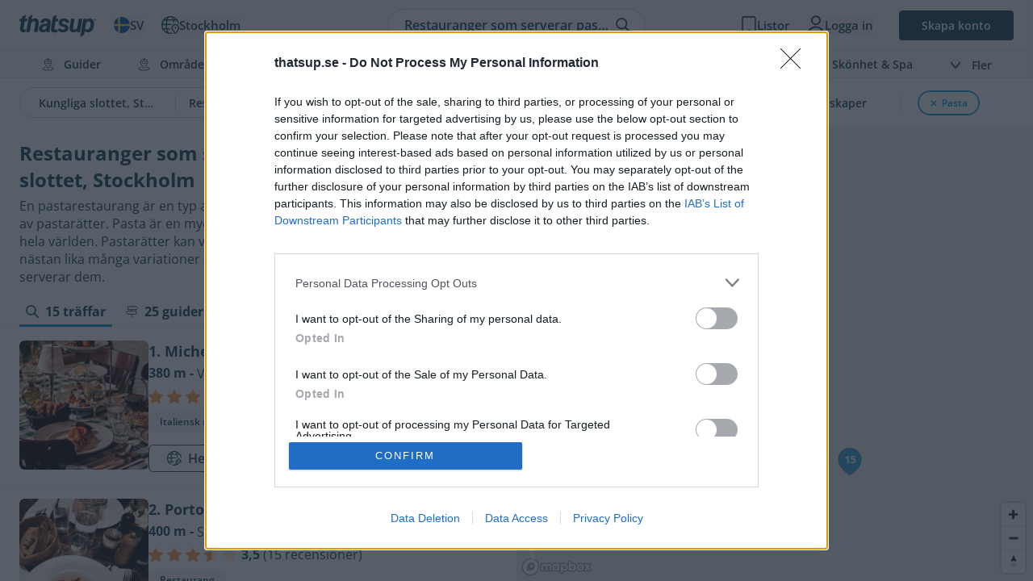

--- FILE ---
content_type: text/html; charset=UTF-8
request_url: https://thatsup.se/stockholm/explore/restaurang/pasta/?close-to=Kungliga+slottet%2C+Stockholm
body_size: 48864
content:
<!DOCTYPE html>
<html
    lang="sv"
    class=" "
>
    
    <head>
    <link rel="preconnect" href="https://static.thatsup.co" crossorigin />
    
    

    
            <title>Restauranger som serverar pasta nära Kungliga slottet, Stockholm</title>
    
    <meta name="description" content="Uppdaterad: 2026-01-20 → Restauranger som serverar pasta nära Kungliga slottet, Stockholm ✓ Restaurangtips ✓ Topplista ✓ Recensioner ✓ Betyg ✓ Boka bord" />
    <meta name="csrf-token" content="pizJkkFtOFI6ChqETQFAxCEefRVtmRlN3GOS1hiz" />
    <meta http-equiv="content-type" content="text/html; charset=utf-8" />
    <meta name="referrer" content="origin" />
    <link
        type="application/opensearchdescription+xml"
        rel="search"
        href="/opensearch/opensearch_sv.xml"
    />

    
                        
            <link
                rel="alternate"
                                    hreflang="sv"
                                href="https://thatsup.se/stockholm/explore/restaurang/pasta/?close-to=Kungliga+slottet%2C+Stockholm"
            />
                                                <meta
                    property="og:locale:alternate"
                    content="en_GB"
                />
            
            <link
                rel="alternate"
                                    hreflang="en"
                                href="https://thatsup.co.uk/stockholm/explore/restaurant/pasta/?close-to=Kungliga+slottet%2C+Stockholm"
            />
                        
    <meta property="og:locale" content="sv_SE" />
    <meta property="og:site_name" content="Thatsup" />
    <meta
        property="og:title"
        content="Restauranger som serverar pasta nära Kungliga slottet, Stockholm"
    />
    <meta property="og:url" content="https://thatsup.se/stockholm/explore/restaurang/pasta/?close-to=Kungliga+slottet%2C+Stockholm" />
    <meta
        property="og:description"
        content="Uppdaterad: 2026-01-20 → Restauranger som serverar pasta nära Kungliga slottet, Stockholm ✓ Restaurangtips ✓ Topplista ✓ Recensioner ✓ Betyg ✓ Boka bord"
    />
    <meta property="fb:app_id" content="1396991730548247" />
    <meta name="twitter:card" content="summary_large_image" />
    <meta name="robots" content="index, follow" />

    
            <link rel="canonical" href="https://thatsup.se/stockholm/explore/restaurang/pasta/?close-to=Kungliga+slottet%2C+Stockholm" />
    
    <script type="application/ld+json">{"@context":"https:\/\/schema.org","@graph":[{"@id":"https:\/\/thatsup.se\/stockholm\/explore\/restaurang\/pasta\/?close-to=Kungliga+slottet%2C+Stockholm#page","@type":"CollectionPage","name":"Restauranger som serverar pasta n\u00e4ra Kungliga slottet, Stockholm","description":"Uppdaterad: 2026-01-20 \u2192 Restauranger som serverar pasta n\u00e4ra Kungliga slottet, Stockholm \u2713 Restaurangtips \u2713 Topplista \u2713 Recensioner \u2713 Betyg \u2713 Boka bord","url":"https:\/\/thatsup.se\/stockholm\/explore\/restaurang\/pasta\/?close-to=Kungliga+slottet%2C+Stockholm","inLanguage":"sv-SE","mainEntity":{"@id":"https:\/\/thatsup.se\/stockholm\/explore\/restaurang\/pasta\/?close-to=Kungliga+slottet%2C+Stockholm"}},{"@id":"https:\/\/thatsup.se\/stockholm\/explore\/restaurang\/pasta\/?close-to=Kungliga+slottet%2C+Stockholm","@type":"ItemList","numberOfItems":15,"itemListOrder":"http:\/\/schema.org\/ItemListOrderAscending","itemListElement":[{"@type":"ListItem","position":1,"item":{"@id":"https:\/\/thatsup.se\/stockholm\/restaurang\/michelangelo-ristorante\/"}},{"@type":"ListItem","position":2,"item":{"@id":"https:\/\/thatsup.se\/stockholm\/restaurang\/portofino-stora-nygatan\/"}},{"@type":"ListItem","position":3,"item":{"@id":"https:\/\/thatsup.se\/stockholm\/restaurang\/da-peppe\/"}},{"@type":"ListItem","position":4,"item":{"@id":"https:\/\/thatsup.se\/stockholm\/restaurang\/restaurang-agaton\/"}},{"@type":"ListItem","position":5,"item":{"@id":"https:\/\/thatsup.se\/stockholm\/restaurang\/ristorante-paganini\/"}},{"@type":"ListItem","position":6,"item":{"@id":"https:\/\/thatsup.se\/stockholm\/restaurang\/enoteca-cucina-italiana-vasagatan\/"}},{"@type":"ListItem","position":7,"item":{"@id":"https:\/\/thatsup.se\/stockholm\/restaurang\/rodolfino-ristorante\/"}},{"@type":"ListItem","position":8,"item":{"@id":"https:\/\/thatsup.se\/stockholm\/restaurang\/vapiano-gamla-stan\/"}},{"@type":"ListItem","position":9,"item":{"@id":"https:\/\/thatsup.se\/stockholm\/restaurang\/tre-valv\/"}},{"@type":"ListItem","position":10,"item":{"@id":"https:\/\/thatsup.se\/stockholm\/restaurang\/restaurang-polpette\/"}},{"@type":"ListItem","position":11,"item":{"@id":"https:\/\/thatsup.se\/stockholm\/restaurang\/sallys-ristorante\/"}},{"@type":"ListItem","position":12,"item":{"@id":"https:\/\/thatsup.se\/stockholm\/cafe\/non-solo-bar-kungstradgarden\/"}},{"@type":"ListItem","position":13,"item":{"@id":"https:\/\/thatsup.se\/stockholm\/cafe\/non-solo-bar-slussplan\/"}},{"@type":"ListItem","position":14,"item":{"@id":"https:\/\/thatsup.se\/stockholm\/restaurang\/pane-fresco\/"}},{"@type":"ListItem","position":15,"item":{"@id":"https:\/\/thatsup.se\/stockholm\/restaurang\/karamell\/"}}],"mainEntityOfPage":{"@id":"https:\/\/thatsup.se\/stockholm\/explore\/restaurang\/pasta\/?close-to=Kungliga+slottet%2C+Stockholm#page"}},{"@id":"https:\/\/thatsup.se\/stockholm\/restaurang\/michelangelo-ristorante\/","@type":"Restaurant","name":"Michelangelo Ristorante","url":"https:\/\/thatsup.se\/stockholm\/restaurang\/michelangelo-ristorante\/","address":{"@type":"PostalAddress","streetAddress":"V\u00e4sterl\u00e5nggatan 62","postalCode":"111 29","addressLocality":"Stockholm","addressRegion":"Stockholm","addressCountry":"SE"},"image":["https:\/\/static.thatsup.co\/content\/img\/place\/stockholm\/mi\/854becc4-2551-11e9-8e76-f23c919fea3e\/michelangelo-ristorante-6896e06b-thumb.jpg?1738224298","https:\/\/static.thatsup.co\/content\/img\/place\/stockholm\/mi\/854becc4-2551-11e9-8e76-f23c919fea3e\/michelangelo-ristorante-0f7ef101-thumb.jpg?1738224290","https:\/\/static.thatsup.co\/content\/img\/place\/stockholm\/mi\/854becc4-2551-11e9-8e76-f23c919fea3e\/michelangelo-ristorante-41fd0df1-thumb.jpg?1738224294","https:\/\/static.thatsup.co\/content\/img\/place\/stockholm\/mi\/854becc4-2551-11e9-8e76-f23c919fea3e\/michelangelo-ristorante-3d489383-thumb.jpg?1738224291","https:\/\/static.thatsup.co\/content\/img\/place\/stockholm\/mi\/854becc4-2551-11e9-8e76-f23c919fea3e\/michelangelo-ristorante-0ebc9b36-thumb.jpg?1738224295","https:\/\/static.thatsup.co\/content\/img\/place\/stockholm\/mi\/854becc4-2551-11e9-8e76-f23c919fea3e\/michelangelo-ristorante-bad08f4c-thumb.jpg?1738224291","https:\/\/static.thatsup.co\/content\/img\/place\/stockholm\/mi\/854becc4-2551-11e9-8e76-f23c919fea3e\/michelangelo-ristorante-0cfa256f-thumb.jpg?1738224300","https:\/\/static.thatsup.co\/content\/img\/place\/stockholm\/mi\/854becc4-2551-11e9-8e76-f23c919fea3e\/michelangelo-ristorante-58e63cb0-thumb.jpg?1738224294","https:\/\/static.thatsup.co\/content\/img\/place\/stockholm\/mi\/854becc4-2551-11e9-8e76-f23c919fea3e\/michelangelo-ristorante-1665c040-thumb.jpg?1738224289","https:\/\/static.thatsup.co\/content\/img\/place\/stockholm\/mi\/854becc4-2551-11e9-8e76-f23c919fea3e\/michelangelo-ristorante-43bbb3a8-thumb.jpg?1738224299","https:\/\/static.thatsup.co\/content\/img\/place\/stockholm\/mi\/854becc4-2551-11e9-8e76-f23c919fea3e\/michelangelo-ristorante-17a7aa77-thumb.jpg?1738224295","https:\/\/static.thatsup.co\/content\/img\/place\/stockholm\/mi\/854becc4-2551-11e9-8e76-f23c919fea3e\/michelangelo-ristorante-718dd12a-thumb.jpg?1738224298","https:\/\/static.thatsup.co\/content\/img\/place\/stockholm\/mi\/854becc4-2551-11e9-8e76-f23c919fea3e\/michelangelo-ristorante-6ad05e32-thumb.jpg?1738224293","https:\/\/static.thatsup.co\/content\/img\/place\/stockholm\/mi\/854becc4-2551-11e9-8e76-f23c919fea3e\/michelangelo-ristorante-2453a2c2-thumb.jpg?1738224290","https:\/\/static.thatsup.co\/content\/img\/place\/stockholm\/mi\/854becc4-2551-11e9-8e76-f23c919fea3e\/michelangelo-ristorante-6b123405-thumb.jpg?1738224288","https:\/\/static.thatsup.co\/content\/img\/place\/stockholm\/mi\/854becc4-2551-11e9-8e76-f23c919fea3e\/michelangelo-ristorante-beaf2a6c-thumb.jpg?1738224286","https:\/\/static.thatsup.co\/content\/img\/place\/stockholm\/mi\/854becc4-2551-11e9-8e76-f23c919fea3e\/michelangelo-ristorante-15e1142e-thumb.jpg?1738224300","https:\/\/static.thatsup.co\/content\/img\/place\/stockholm\/mi\/854becc4-2551-11e9-8e76-f23c919fea3e\/michelangelo-ristorante-403f67c6-thumb.jpg?1738224288","https:\/\/static.thatsup.co\/content\/img\/place\/stockholm\/mi\/854becc4-2551-11e9-8e76-f23c919fea3e\/michelangelo-ristorante-2591c8f5-thumb.jpg?1738224296","https:\/\/static.thatsup.co\/content\/img\/place\/stockholm\/mi\/854becc4-2551-11e9-8e76-f23c919fea3e\/michelangelo-ristorante-72090544-thumb.jpg?1738224287","https:\/\/static.thatsup.co\/content\/img\/place\/stockholm\/mi\/854becc4-2551-11e9-8e76-f23c919fea3e\/michelangelo-ristorante-73cb6f73-thumb.jpg?1738224293"],"alternateName":"Michelangelo","sameAs":["https:\/\/michelangelo.nu\/"],"telephone":"+468215099","geo":{"@type":"GeoCoordinates","latitude":59.3234,"longitude":18.0716},"priceRange":"$$$","servesCuisine":["Italienskt","Europeiskt","Pasta","Pizza","Vegetariskt"],"menu":"https:\/\/michelangelo.nu\/meny","acceptsReservations":true,"aggregateRating":{"@type":"AggregateRating","ratingValue":4.2,"reviewCount":13}},{"@id":"https:\/\/thatsup.se\/stockholm\/restaurang\/portofino-stora-nygatan\/","@type":"Restaurant","name":"Portofino","url":"https:\/\/thatsup.se\/stockholm\/restaurang\/portofino-stora-nygatan\/","address":{"@type":"PostalAddress","streetAddress":"Stora Nygatan 46","postalCode":"111 27","addressLocality":"Stockholm","addressRegion":"Stockholm","addressCountry":"SE"},"image":["https:\/\/static.thatsup.co\/content\/img\/place\/p\/o\/user-photo\/5089d498-480x480.jpg","https:\/\/static.thatsup.co\/content\/img\/place\/p\/o\/user-photo\/348b7779-480x480.jpg","https:\/\/static.thatsup.co\/content\/img\/place\/p\/o\/user-photo\/348b7779_1-480x480.jpg","https:\/\/static.thatsup.co\/content\/img\/place\/p\/o\/user-photo\/782a626b-480x480.jpg","https:\/\/static.thatsup.co\/content\/img\/place\/p\/o\/user-photo\/f81feba7-thumb.jpg?1622887799","https:\/\/static.thatsup.co\/content\/img\/place\/p\/o\/user-photo\/7e658505-thumb.jpg?1622887801","https:\/\/static.thatsup.co\/content\/img\/place\/p\/o\/user-photo\/6b701aa0-thumb.jpg?1622887802"],"sameAs":["https:\/\/www.ristoranteportofino.se\/"],"telephone":"+468101534","geo":{"@type":"GeoCoordinates","latitude":59.3232,"longitude":18.0707},"priceRange":"$$$","servesCuisine":["Fisk","Italienskt","K\u00f6tt","Pasta"],"aggregateRating":{"@type":"AggregateRating","ratingValue":3.5,"reviewCount":15}},{"@id":"https:\/\/thatsup.se\/stockholm\/restaurang\/da-peppe\/","@type":"Restaurant","name":"Da Peppe","url":"https:\/\/thatsup.se\/stockholm\/restaurang\/da-peppe\/","address":{"@type":"PostalAddress","streetAddress":"Storkyrkobrinken 16","addressLocality":"Stockholm","addressRegion":"Stockholm","addressCountry":"SE"},"image":["https:\/\/static.thatsup.co\/content\/img\/place\/d\/a\/user-photo\/826fada6-thumb.jpg?1660297269"],"sameAs":["http:\/\/www.dapeppe.se\/"],"telephone":"+468103100","geo":{"@type":"GeoCoordinates","latitude":59.3258,"longitude":18.0675},"priceRange":"$$$","servesCuisine":["Italienskt","Europeiskt","Fisk","K\u00f6tt","Pasta","Pizza"],"aggregateRating":{"@type":"AggregateRating","ratingValue":3.8,"reviewCount":4}},{"@id":"https:\/\/thatsup.se\/stockholm\/restaurang\/restaurang-agaton\/","@type":"Restaurant","name":"Restaurang Agaton","url":"https:\/\/thatsup.se\/stockholm\/restaurang\/restaurang-agaton\/","address":{"@type":"PostalAddress","streetAddress":"V\u00e4sterl\u00e5nggatan 72","postalCode":"111 29","addressLocality":"Stockholm","addressRegion":"Stockholm","addressCountry":"SE"},"image":["https:\/\/static.thatsup.co\/content\/img\/place\/r\/e\/restaurang-agaton-3-240x240.jpg","https:\/\/static.thatsup.co\/content\/img\/place\/r\/e\/restaurang-agaton-19-240x240.jpg","https:\/\/static.thatsup.co\/content\/img\/place\/r\/e\/restaurang-agaton-4-240x240.jpg","https:\/\/static.thatsup.co\/content\/img\/place\/r\/e\/restaurang-agaton-7-240x240.jpg","https:\/\/static.thatsup.co\/content\/img\/place\/r\/e\/restaurang-agaton-18-240x240.jpg","https:\/\/static.thatsup.co\/content\/img\/place\/r\/e\/restaurang-agaton-15-240x240.jpg","https:\/\/static.thatsup.co\/content\/img\/place\/r\/e\/restaurang-agaton-17-240x240.jpg","https:\/\/static.thatsup.co\/content\/img\/place\/r\/e\/restaurang-agaton-2-240x240.jpg","https:\/\/static.thatsup.co\/content\/img\/place\/r\/e\/restaurang-agaton-13-240x240.jpg","https:\/\/static.thatsup.co\/content\/img\/place\/r\/e\/restaurang-agaton-12-240x240.jpg","https:\/\/static.thatsup.co\/content\/img\/place\/r\/e\/restaurang-agaton-11-240x240.jpg","https:\/\/static.thatsup.co\/content\/img\/place\/r\/e\/restaurang-agaton-14-240x240.jpg","https:\/\/static.thatsup.co\/content\/img\/place\/r\/e\/restaurang-agaton-22-240x240.jpg","https:\/\/static.thatsup.co\/content\/img\/place\/r\/e\/restaurang-agaton-16-240x240.jpg","https:\/\/static.thatsup.co\/content\/img\/place\/r\/e\/restaurang-agaton-20-240x240.jpg","https:\/\/static.thatsup.co\/content\/img\/place\/r\/e\/restaurang-agaton-1-240x240.jpg","https:\/\/static.thatsup.co\/content\/img\/place\/r\/e\/restaurang-agaton-10-240x240.jpg","https:\/\/static.thatsup.co\/content\/img\/place\/r\/e\/restaurang-agaton-5-240x240.jpg","https:\/\/static.thatsup.co\/content\/img\/place\/r\/e\/restaurang-agaton-6-240x240.jpg","https:\/\/static.thatsup.co\/content\/img\/place\/r\/e\/restaurang-agaton-8-240x240.jpg","https:\/\/static.thatsup.co\/content\/img\/place\/r\/e\/restaurang-agaton-9-240x240.jpg","https:\/\/static.thatsup.co\/content\/img\/place\/r\/e\/restaurang-agaton-21-240x240.jpg"],"alternateName":"Agaton","sameAs":["https:\/\/restaurangagaton.se\/"],"telephone":"+46 08 20 72 99","geo":{"@type":"GeoCoordinates","latitude":59.323,"longitude":18.0723},"priceRange":"$$$","servesCuisine":["Italienskt","Europeiskt","Pasta","Pizza"],"menu":"https:\/\/restaurangagaton.se\/meny","acceptsReservations":true,"aggregateRating":{"@type":"AggregateRating","ratingValue":3,"reviewCount":12}},{"@id":"https:\/\/thatsup.se\/stockholm\/restaurang\/ristorante-paganini\/","@type":"Restaurant","name":"Ristorante Paganini","url":"https:\/\/thatsup.se\/stockholm\/restaurang\/ristorante-paganini\/","address":{"@type":"PostalAddress","streetAddress":"V\u00e4sterl\u00e5nggatan 75","postalCode":"111 29","addressLocality":"Stockholm","addressRegion":"Stockholm","addressCountry":"SE"},"image":["https:\/\/static.thatsup.co\/content\/img\/place\/r\/i\/user-photo\/f504759b-480x480.jpg","https:\/\/static.thatsup.co\/content\/img\/place\/r\/i\/user-photo\/b2247b27-480x480.jpg","https:\/\/static.thatsup.co\/content\/img\/place\/r\/i\/user-photo\/62ada0cf-480x480.jpg","https:\/\/static.thatsup.co\/content\/img\/place\/r\/i\/user-photo\/1ce3e63a-480x480.jpg","https:\/\/static.thatsup.co\/content\/img\/place\/r\/i\/user-photo\/b85a8a61-480x480.jpg"],"alternateName":"Paganini","sameAs":["https:\/\/paganini.nu\/"],"telephone":"+4684060607","geo":{"@type":"GeoCoordinates","latitude":59.3232,"longitude":18.0721},"priceRange":"$$$","servesCuisine":["Italienskt","Europeiskt","Pasta"],"menu":"https:\/\/paganini.nu\/menyer\/","acceptsReservations":true,"aggregateRating":{"@type":"AggregateRating","ratingValue":3.5,"reviewCount":10}},{"@id":"https:\/\/thatsup.se\/stockholm\/restaurang\/enoteca-cucina-italiana-vasagatan\/","@type":"Restaurant","name":"Enoteca Cucina Italiana Vasagatan","url":"https:\/\/thatsup.se\/stockholm\/restaurang\/enoteca-cucina-italiana-vasagatan\/","address":{"@type":"PostalAddress","streetAddress":"Vasagatan 10","postalCode":"111 20","addressLocality":"Stockholm","addressRegion":"Stockholm","addressCountry":"SE"},"alternateName":"Italiana","sameAs":["http:\/\/www.italiana.nu"],"telephone":"+468208620","geo":{"@type":"GeoCoordinates","latitude":59.3295,"longitude":18.0606},"priceRange":"$$-$$$","servesCuisine":["Italienskt","Europeiskt","Pasta"],"aggregateRating":{"@type":"AggregateRating","ratingValue":5,"reviewCount":1}},{"@id":"https:\/\/thatsup.se\/stockholm\/restaurang\/rodolfino-ristorante\/","@type":"Restaurant","name":"Rodolfino Ristorante","url":"https:\/\/thatsup.se\/stockholm\/restaurang\/rodolfino-ristorante\/","address":{"@type":"PostalAddress","streetAddress":"Stora Nygatan 1","postalCode":"111 27","addressLocality":"Stockholm","addressRegion":"Stockholm","addressCountry":"SE"},"sameAs":["http:\/\/www.rodolfino.se"],"telephone":"+4684118497","geo":{"@type":"GeoCoordinates","latitude":59.3257,"longitude":18.0674},"priceRange":"$$$","servesCuisine":["Fisk","Italienskt","K\u00f6tt","Pasta","Pizza"]},{"@id":"https:\/\/thatsup.se\/stockholm\/restaurang\/vapiano-gamla-stan\/","@type":"Restaurant","name":"Vapiano Gamla stan","url":"https:\/\/thatsup.se\/stockholm\/restaurang\/vapiano-gamla-stan\/","address":{"@type":"PostalAddress","streetAddress":"Munkbrogatan 8","addressLocality":"Stockholm","addressRegion":"Stockholm","addressCountry":"SE"},"alternateName":"Vapiano","sameAs":["http:\/\/www.vapiano.se"],"telephone":"+468222940","geo":{"@type":"GeoCoordinates","latitude":59.3234,"longitude":18.068},"priceRange":"$","servesCuisine":["Pasta","Pizza","Italienskt","Snabbmat"],"aggregateRating":{"@type":"AggregateRating","ratingValue":2.8,"reviewCount":16}},{"@id":"https:\/\/thatsup.se\/stockholm\/restaurang\/tre-valv\/","@type":"Restaurant","name":"Tre Valv","url":"https:\/\/thatsup.se\/stockholm\/restaurang\/tre-valv\/","address":{"@type":"PostalAddress","streetAddress":"J\u00e4rntorget 83","postalCode":"111 29","addressLocality":"Stockholm","addressRegion":"Stockholm","addressCountry":"SE"},"image":["https:\/\/static.thatsup.co\/content\/img\/place\/stockholm\/tr\/85466a64-2551-11e9-8e76-f23c919fea3e\/tre-valv-d3ae5360-thumb.jpg?1738567010","https:\/\/static.thatsup.co\/content\/img\/place\/stockholm\/tr\/85466a64-2551-11e9-8e76-f23c919fea3e\/tre-valv-335bc23b-thumb.jpg?1738567001","https:\/\/static.thatsup.co\/content\/img\/place\/stockholm\/tr\/85466a64-2551-11e9-8e76-f23c919fea3e\/tre-valv-132ad6c5-thumb.jpg?1738566993","https:\/\/static.thatsup.co\/content\/img\/place\/stockholm\/tr\/85466a64-2551-11e9-8e76-f23c919fea3e\/tre-valv-bf9f99c9-thumb.jpg?1738566995","https:\/\/static.thatsup.co\/content\/img\/place\/stockholm\/tr\/85466a64-2551-11e9-8e76-f23c919fea3e\/tre-valv-ac1a8582-thumb.jpg?1738567009","https:\/\/static.thatsup.co\/content\/img\/place\/stockholm\/tr\/85466a64-2551-11e9-8e76-f23c919fea3e\/tre-valv-1b77d968-thumb.jpg?1738567015","https:\/\/static.thatsup.co\/content\/img\/place\/stockholm\/tr\/85466a64-2551-11e9-8e76-f23c919fea3e\/tre-valv-4e2c367e-thumb.jpg?1738566997","https:\/\/static.thatsup.co\/content\/img\/place\/stockholm\/tr\/85466a64-2551-11e9-8e76-f23c919fea3e\/tre-valv-a684a888-thumb.jpg?1738566995","https:\/\/static.thatsup.co\/content\/img\/place\/stockholm\/tr\/85466a64-2551-11e9-8e76-f23c919fea3e\/tre-valv-7c1a54fc-thumb.jpg?1738566996","https:\/\/static.thatsup.co\/content\/img\/place\/stockholm\/tr\/85466a64-2551-11e9-8e76-f23c919fea3e\/tre-valv-b4c3def4-thumb.jpg?1738567001","https:\/\/static.thatsup.co\/content\/img\/place\/stockholm\/tr\/85466a64-2551-11e9-8e76-f23c919fea3e\/tre-valv-38078506-thumb.jpg?1738566994","https:\/\/static.thatsup.co\/content\/img\/place\/stockholm\/tr\/85466a64-2551-11e9-8e76-f23c919fea3e\/tre-valv-19b4fbcf-thumb.jpg?1738567005","https:\/\/static.thatsup.co\/content\/img\/place\/stockholm\/tr\/85466a64-2551-11e9-8e76-f23c919fea3e\/tre-valv-add8efb5-thumb.jpg?1738567002","https:\/\/static.thatsup.co\/content\/img\/place\/stockholm\/tr\/85466a64-2551-11e9-8e76-f23c919fea3e\/tre-valv-211cb447-thumb.jpg?1738566994","https:\/\/static.thatsup.co\/content\/img\/place\/stockholm\/tr\/85466a64-2551-11e9-8e76-f23c919fea3e\/tre-valv-7dd83ecb-thumb.jpg?1738567003","https:\/\/static.thatsup.co\/content\/img\/place\/stockholm\/tr\/85466a64-2551-11e9-8e76-f23c919fea3e\/tre-valv-00afca8e-thumb.jpg?1738567006","https:\/\/static.thatsup.co\/content\/img\/place\/stockholm\/tr\/85466a64-2551-11e9-8e76-f23c919fea3e\/tre-valv-f88300a3-thumb.jpg?1738567011","https:\/\/static.thatsup.co\/content\/img\/place\/stockholm\/tr\/85466a64-2551-11e9-8e76-f23c919fea3e\/tre-valv-3299a80c-thumb.jpg?1738567007","https:\/\/static.thatsup.co\/content\/img\/place\/stockholm\/tr\/85466a64-2551-11e9-8e76-f23c919fea3e\/tre-valv-2b82994d-thumb.jpg?1738567007","https:\/\/static.thatsup.co\/content\/img\/place\/stockholm\/tr\/85466a64-2551-11e9-8e76-f23c919fea3e\/tre-valv-b501b4c3-thumb.jpg?1738567008","https:\/\/static.thatsup.co\/content\/img\/place\/stockholm\/tr\/85466a64-2551-11e9-8e76-f23c919fea3e\/tre-valv-cab56221-thumb.jpg?1738567009","https:\/\/static.thatsup.co\/content\/img\/place\/stockholm\/tr\/85466a64-2551-11e9-8e76-f23c919fea3e\/tre-valv-aed9a725-thumb.jpg?1738567012","https:\/\/static.thatsup.co\/content\/img\/place\/stockholm\/tr\/85466a64-2551-11e9-8e76-f23c919fea3e\/tre-valv-b7c29664-thumb.jpg?1738567012","https:\/\/static.thatsup.co\/content\/img\/place\/stockholm\/tr\/85466a64-2551-11e9-8e76-f23c919fea3e\/tre-valv-9cefc5a7-thumb.jpg?1738567013","https:\/\/static.thatsup.co\/content\/img\/place\/stockholm\/tr\/85466a64-2551-11e9-8e76-f23c919fea3e\/tre-valv-85f4f4e6-thumb.jpg?1738567014","https:\/\/static.thatsup.co\/content\/img\/place\/stockholm\/tr\/85466a64-2551-11e9-8e76-f23c919fea3e\/tre-valv-64c30f8a-thumb.jpg?1738567003","https:\/\/static.thatsup.co\/content\/img\/place\/stockholm\/tr\/85466a64-2551-11e9-8e76-f23c919fea3e\/tre-valv-774613c1-thumb.jpg?1738566990"],"sameAs":["https:\/\/trevalv.se\/"],"telephone":"+468242430","geo":{"@type":"GeoCoordinates","latitude":59.3227,"longitude":18.0728},"priceRange":"$$-$$$","servesCuisine":["Europeiskt","Italienskt","Medelhavet","Pasta","Pizza","Skandinaviskt","Svenskt"],"menu":"https:\/\/trevalv.se\/meny","acceptsReservations":true,"aggregateRating":{"@type":"AggregateRating","ratingValue":3,"reviewCount":30}},{"@id":"https:\/\/thatsup.se\/stockholm\/restaurang\/restaurang-polpette\/","@type":"Restaurant","name":"Restaurang Polpette","url":"https:\/\/thatsup.se\/stockholm\/restaurang\/restaurang-polpette\/","address":{"@type":"PostalAddress","streetAddress":"Drottninggatan 6","postalCode":"111 51","addressLocality":"Stockholm","addressRegion":"Stockholm","addressCountry":"SE"},"image":["https:\/\/static.thatsup.co\/content\/img\/place\/p\/o\/user-photo\/64d0bf83-thumb.jpg?1638717625","https:\/\/static.thatsup.co\/content\/img\/place\/p\/o\/user-photo\/451aa798-thumb.jpg?1638717626"],"alternateName":"Polpette","sameAs":["https:\/\/polpette.se\/"],"telephone":"+468209724","geo":{"@type":"GeoCoordinates","latitude":59.3292,"longitude":18.0662},"priceRange":"$$-$$$","servesCuisine":["Italienskt","Europeiskt","Pasta","Pizza"],"aggregateRating":{"@type":"AggregateRating","ratingValue":4,"reviewCount":3}},{"@id":"https:\/\/thatsup.se\/stockholm\/restaurang\/sallys-ristorante\/","@type":"Restaurant","name":"Sallys Ristorante","url":"https:\/\/thatsup.se\/stockholm\/restaurang\/sallys-ristorante\/","address":{"@type":"PostalAddress","streetAddress":"V\u00e4sterl\u00e5nggatan 52","postalCode":"111 29","addressLocality":"Stockholm","addressRegion":"Stockholm","addressCountry":"SE"},"sameAs":["https:\/\/www.sallysristorante.se\/"],"telephone":"+4684288205","geo":{"@type":"GeoCoordinates","latitude":59.3238,"longitude":18.071},"servesCuisine":["Italienskt","Pasta","Pizza"],"aggregateRating":{"@type":"AggregateRating","ratingValue":5,"reviewCount":3}},{"@id":"https:\/\/thatsup.se\/stockholm\/cafe\/non-solo-bar-kungstradgarden\/","@type":"CafeOrCoffeeShop","name":"Non Solo Bar Kungstr\u00e4dg\u00e5rden","url":"https:\/\/thatsup.se\/stockholm\/cafe\/non-solo-bar-kungstradgarden\/","address":{"@type":"PostalAddress","streetAddress":"Kungstr\u00e4dg\u00e5rdsgatan 17","postalCode":"111 47","addressLocality":"Stockholm","addressRegion":"Stockholm","addressCountry":"SE"},"image":["https:\/\/static.thatsup.co\/content\/img\/place\/stockholm\/no\/762c051d-b60b-11ee-b935-86d7fdd99ed5\/user-photo\/f71eec44-thumb.jpg?2025-06-18T05:38:17.926962Z"],"alternateName":"Non Solo Bar","sameAs":["https:\/\/www.nonsolobar.se\/"],"telephone":"+468150180","geo":{"@type":"GeoCoordinates","latitude":59.3324,"longitude":18.0717},"priceRange":"$$","servesCuisine":["Italienskt","Pasta","Pizza"],"aggregateRating":{"@type":"AggregateRating","ratingValue":3,"reviewCount":1}},{"@id":"https:\/\/thatsup.se\/stockholm\/cafe\/non-solo-bar-slussplan\/","@type":"CafeOrCoffeeShop","name":"Non Solo Bar Slussplan","url":"https:\/\/thatsup.se\/stockholm\/cafe\/non-solo-bar-slussplan\/","address":{"@type":"PostalAddress","streetAddress":"Slussplan 5","postalCode":"111 30","addressLocality":"Stockholm","addressRegion":"Stockholm","addressCountry":"SE"},"image":["https:\/\/static.thatsup.co\/content\/img\/place\/stockholm\/no\/6d770c14-da58-11f0-b4db-86d7fdd99ed5\/non-solo-bar-slussplan-8835e3ed-thumb.jpg?1768383857","https:\/\/static.thatsup.co\/content\/img\/place\/stockholm\/no\/6d770c14-da58-11f0-b4db-86d7fdd99ed5\/non-solo-bar-slussplan-4a7244ef-thumb.jpg?1768383851","https:\/\/static.thatsup.co\/content\/img\/place\/stockholm\/no\/6d770c14-da58-11f0-b4db-86d7fdd99ed5\/non-solo-bar-slussplan-e70561d4-thumb.jpg?1768383854","https:\/\/static.thatsup.co\/content\/img\/place\/stockholm\/no\/6d770c14-da58-11f0-b4db-86d7fdd99ed5\/non-solo-bar-slussplan-a9869d24-thumb.jpg?1768383848","https:\/\/static.thatsup.co\/content\/img\/place\/stockholm\/no\/6d770c14-da58-11f0-b4db-86d7fdd99ed5\/non-solo-bar-slussplan-d4f16961-thumb.jpg?1768383850","https:\/\/static.thatsup.co\/content\/img\/place\/stockholm\/no\/6d770c14-da58-11f0-b4db-86d7fdd99ed5\/non-solo-bar-slussplan-a844f713-thumb.jpg?1768383853","https:\/\/static.thatsup.co\/content\/img\/place\/stockholm\/no\/6d770c14-da58-11f0-b4db-86d7fdd99ed5\/non-solo-bar-slussplan-512fcbf7-thumb.jpg?1768383845","https:\/\/static.thatsup.co\/content\/img\/place\/stockholm\/no\/6d770c14-da58-11f0-b4db-86d7fdd99ed5\/non-solo-bar-slussplan-52ab1f99-thumb.jpg?1768383857","https:\/\/static.thatsup.co\/content\/img\/place\/stockholm\/no\/6d770c14-da58-11f0-b4db-86d7fdd99ed5\/non-solo-bar-slussplan-b15fc652-thumb.jpg?1768383853","https:\/\/static.thatsup.co\/content\/img\/place\/stockholm\/no\/6d770c14-da58-11f0-b4db-86d7fdd99ed5\/non-solo-bar-slussplan-fe1e5095-thumb.jpg?1768383854","https:\/\/static.thatsup.co\/content\/img\/place\/stockholm\/no\/6d770c14-da58-11f0-b4db-86d7fdd99ed5\/non-solo-bar-slussplan-536975ae-thumb.jpg?1768383851","https:\/\/static.thatsup.co\/content\/img\/place\/stockholm\/no\/6d770c14-da58-11f0-b4db-86d7fdd99ed5\/non-solo-bar-slussplan-8369a4d0-thumb.jpg?1768383852","https:\/\/static.thatsup.co\/content\/img\/place\/stockholm\/no\/6d770c14-da58-11f0-b4db-86d7fdd99ed5\/non-solo-bar-slussplan-ec5926e9-thumb.jpg?1768383860","https:\/\/static.thatsup.co\/content\/img\/place\/stockholm\/no\/6d770c14-da58-11f0-b4db-86d7fdd99ed5\/non-solo-bar-slussplan-cdea5820-thumb.jpg?1768383850","https:\/\/static.thatsup.co\/content\/img\/place\/stockholm\/no\/6d770c14-da58-11f0-b4db-86d7fdd99ed5\/non-solo-bar-slussplan-cc283217-thumb.jpg?1768383855","https:\/\/static.thatsup.co\/content\/img\/place\/stockholm\/no\/6d770c14-da58-11f0-b4db-86d7fdd99ed5\/non-solo-bar-slussplan-82abcee7-thumb.jpg?1768383846","https:\/\/static.thatsup.co\/content\/img\/place\/stockholm\/no\/6d770c14-da58-11f0-b4db-86d7fdd99ed5\/non-solo-bar-slussplan-ba03816f-thumb.jpg?1768383858","https:\/\/static.thatsup.co\/content\/img\/place\/stockholm\/no\/6d770c14-da58-11f0-b4db-86d7fdd99ed5\/non-solo-bar-slussplan-4834fab6-thumb.jpg?1768383844","https:\/\/static.thatsup.co\/content\/img\/place\/stockholm\/no\/6d770c14-da58-11f0-b4db-86d7fdd99ed5\/non-solo-bar-slussplan-d5330356-thumb.jpg?1768383855","https:\/\/static.thatsup.co\/content\/img\/place\/stockholm\/no\/6d770c14-da58-11f0-b4db-86d7fdd99ed5\/non-solo-bar-slussplan-4bb02ed8-thumb.jpg?1768383856","https:\/\/static.thatsup.co\/content\/img\/place\/stockholm\/no\/6d770c14-da58-11f0-b4db-86d7fdd99ed5\/non-solo-bar-slussplan-f54217a8-thumb.jpg?1768383860"],"alternateName":"Non Solo Bar","sameAs":["http:\/\/nonsolobar.se\/"],"telephone":"+46 8 10 27 00","geo":{"@type":"GeoCoordinates","latitude":59.3221,"longitude":18.0732},"priceRange":"$$","servesCuisine":["Italienskt","Europeiskt","Medelhavet","Pasta","Pizza","Sallader","Vegetariskt"],"menu":"https:\/\/www.nonsolobar.se\/"},{"@id":"https:\/\/thatsup.se\/stockholm\/restaurang\/pane-fresco\/","@type":"Restaurant","name":"Pane Fresco","url":"https:\/\/thatsup.se\/stockholm\/restaurang\/pane-fresco\/","address":{"@type":"PostalAddress","streetAddress":"V\u00e4sterl\u00e5nggatan 40","postalCode":"111 29","addressLocality":"Stockholm","addressRegion":"Stockholm","addressCountry":"SE"},"sameAs":["http:\/\/panefresco.se\/"],"telephone":"+46 76 593 83 31","geo":{"@type":"GeoCoordinates","latitude":59.3243,"longitude":18.0701},"priceRange":"$$","servesCuisine":["Europeiskt","Italienskt","Medelhavet","Pasta","Pizza"]},{"@id":"https:\/\/thatsup.se\/stockholm\/restaurang\/karamell\/","@type":"Restaurant","name":"Karamell","url":"https:\/\/thatsup.se\/stockholm\/restaurang\/karamell\/","address":{"@type":"PostalAddress","streetAddress":"Skeppsbron 25","postalCode":"111 30","addressLocality":"Stockholm","addressRegion":"Stockholm","addressCountry":"SE"},"image":["https:\/\/static.thatsup.co\/content\/img\/place\/stockholm\/ka\/7d00a6ed-ec45-11ee-b935-86d7fdd99ed5\/user-photo\/450b8425-thumb.jpg?1725386015","https:\/\/static.thatsup.co\/content\/img\/place\/stockholm\/ka\/7d00a6ed-ec45-11ee-b935-86d7fdd99ed5\/user-photo\/e643a8a2-thumb.jpg?1750350386"],"sameAs":["https:\/\/www.karamell.com\/"],"telephone":"+468206401","geo":{"@type":"GeoCoordinates","latitude":59.3235,"longitude":18.0757},"priceRange":"$$-$$$","servesCuisine":["Medelhavet","Europeiskt","Pasta","Skandinaviskt","Vegetariskt"],"menu":"https:\/\/www.karamell.com\/meny-1","acceptsReservations":true,"aggregateRating":{"@type":"AggregateRating","ratingValue":4.6,"reviewCount":5}}]}</script>
<meta property="og:image" content="https://static.thatsup.co/media/img/og-image.jpg" />
<meta name="author" content="Thatsup" />


    <meta content="true" name="HandheldFriendly" />
    <meta
        name="viewport"
        content="width=device-width,initial-scale=1.0,maximum-scale=1.0,user-scalable=0"
    />

            <script>
        
            window.globalVars = {"locale":{"code":"sv","fullCode":"sv_SE","name":"Svenska"},"token":"pizJkkFtOFI6ChqETQFAxCEefRVtmRlN3GOS1hiz","user":null,"userPermissions":[],"_city":{"code":"stockholm","name":"Stockholm","latitude":59.3294,"longitude":18.0686,"instagramUrl":"https:\/\/www.instagram.com\/thatsup_stockholm\/","marketed":true,"permalink":"\/stockholm\/","fullTagline":"Sveriges st\u00f6rsta krog- & stadsguide","country":{"code":"SE","name":"Sverige"},"defaultLocale":{"name":"Svenska","code":"sv","permalink":"https:\/\/thatsup.se","fullCode":"sv-SE"}},"cities":[{"code":"stockholm","name":"Stockholm","latitude":59.3294,"longitude":18.0686,"instagramUrl":"https:\/\/www.instagram.com\/thatsup_stockholm\/","marketed":true,"permalink":"\/stockholm\/","fullTagline":"Sveriges st\u00f6rsta krog- & stadsguide","country":{"code":"SE","name":"Sverige"},"defaultLocale":{"name":"Svenska","code":"sv","permalink":"https:\/\/thatsup.se","fullCode":"sv-SE"}},{"code":"goteborg","name":"G\u00f6teborg","latitude":57.7089,"longitude":11.9746,"instagramUrl":"https:\/\/www.instagram.com\/thatsup_goteborg\/","marketed":true,"permalink":"\/goteborg\/","fullTagline":"Sveriges st\u00f6rsta krog- & stadsguide","country":{"code":"SE","name":"Sverige"},"defaultLocale":{"name":"Svenska","code":"sv","permalink":"https:\/\/thatsup.se","fullCode":"sv-SE"}},{"code":"malmo","name":"Malm\u00f6","latitude":55.605,"longitude":13.0038,"instagramUrl":"https:\/\/www.instagram.com\/thatsup_malmo\/","marketed":true,"permalink":"\/malmo\/","fullTagline":"Sveriges st\u00f6rsta krog- & stadsguide","country":{"code":"SE","name":"Sverige"},"defaultLocale":{"name":"Svenska","code":"sv","permalink":"https:\/\/thatsup.se","fullCode":"sv-SE"}},{"code":"uppsala","name":"Uppsala","latitude":59.8581,"longitude":17.6447,"instagramUrl":"https:\/\/www.instagram.com\/thatsup_uppsala\/","marketed":true,"permalink":"\/uppsala\/","fullTagline":"Sveriges st\u00f6rsta krog- & stadsguide","country":{"code":"SE","name":"Sverige"},"defaultLocale":{"name":"Svenska","code":"sv","permalink":"https:\/\/thatsup.se","fullCode":"sv-SE"}},{"code":"gotland","name":"Gotland","latitude":57.4697,"longitude":18.4878,"instagramUrl":null,"marketed":true,"permalink":"\/gotland\/","fullTagline":"Sveriges st\u00f6rsta krog- & stadsguide","country":{"code":"SE","name":"Sverige"},"defaultLocale":{"name":"Svenska","code":"sv","permalink":"https:\/\/thatsup.se","fullCode":"sv-SE"}},{"code":"are","name":"\u00c5re","latitude":63.3991,"longitude":13.08,"instagramUrl":null,"marketed":true,"permalink":"\/are\/","fullTagline":"Sveriges st\u00f6rsta krog- & stadsguide","country":{"code":"SE","name":"Sverige"},"defaultLocale":{"name":"Svenska","code":"sv","permalink":"https:\/\/thatsup.se","fullCode":"sv-SE"}},{"code":"boras","name":"Bor\u00e5s","latitude":57.721,"longitude":12.9401,"instagramUrl":null,"marketed":true,"permalink":"\/boras\/","fullTagline":"Sveriges st\u00f6rsta krog- & stadsguide","country":{"code":"SE","name":"Sverige"},"defaultLocale":{"name":"Svenska","code":"sv","permalink":"https:\/\/thatsup.se","fullCode":"sv-SE"}},{"code":"vasteras","name":"V\u00e4ster\u00e5s","latitude":59.6114,"longitude":16.545,"instagramUrl":null,"marketed":true,"permalink":"\/vasteras\/","fullTagline":"Sveriges st\u00f6rsta krog- & stadsguide","country":{"code":"SE","name":"Sverige"},"defaultLocale":{"name":"Svenska","code":"sv","permalink":"https:\/\/thatsup.se","fullCode":"sv-SE"}},{"code":"halmstad","name":"Halmstad","latitude":56.6745,"longitude":12.8568,"instagramUrl":null,"marketed":true,"permalink":"\/halmstad\/","fullTagline":"Sveriges st\u00f6rsta krog- & stadsguide","country":{"code":"SE","name":"Sverige"},"defaultLocale":{"name":"Svenska","code":"sv","permalink":"https:\/\/thatsup.se","fullCode":"sv-SE"}},{"code":"vaxjo","name":"V\u00e4xj\u00f6","latitude":56.8777,"longitude":14.8091,"instagramUrl":null,"marketed":true,"permalink":"\/vaxjo\/","fullTagline":"Sveriges st\u00f6rsta krog- & stadsguide","country":{"code":"SE","name":"Sverige"},"defaultLocale":{"name":"Svenska","code":"sv","permalink":"https:\/\/thatsup.se","fullCode":"sv-SE"}},{"code":"jonkoping","name":"J\u00f6nk\u00f6ping","latitude":57.782,"longitude":14.1609,"instagramUrl":null,"marketed":true,"permalink":"\/jonkoping\/","fullTagline":"Sveriges st\u00f6rsta krog- & stadsguide","country":{"code":"SE","name":"Sverige"},"defaultLocale":{"name":"Svenska","code":"sv","permalink":"https:\/\/thatsup.se","fullCode":"sv-SE"}},{"code":"helsingborg","name":"Helsingborg","latitude":57.782,"longitude":14.1609,"instagramUrl":null,"marketed":true,"permalink":"\/helsingborg\/","fullTagline":"Sveriges st\u00f6rsta krog- & stadsguide","country":{"code":"SE","name":"Sverige"},"defaultLocale":{"name":"Svenska","code":"sv","permalink":"https:\/\/thatsup.se","fullCode":"sv-SE"}},{"code":"linkoping","name":"Link\u00f6ping","latitude":58.4108,"longitude":15.6214,"instagramUrl":null,"marketed":true,"permalink":"\/linkoping\/","fullTagline":"Sveriges st\u00f6rsta krog- & stadsguide","country":{"code":"SE","name":"Sverige"},"defaultLocale":{"name":"Svenska","code":"sv","permalink":"https:\/\/thatsup.se","fullCode":"sv-SE"}},{"code":"norrkoping","name":"Norrk\u00f6ping","latitude":58.5877,"longitude":16.1924,"instagramUrl":null,"marketed":true,"permalink":"\/norrkoping\/","fullTagline":"Sveriges st\u00f6rsta krog- & stadsguide","country":{"code":"SE","name":"Sverige"},"defaultLocale":{"name":"Svenska","code":"sv","permalink":"https:\/\/thatsup.se","fullCode":"sv-SE"}},{"code":"orebro","name":"\u00d6rebro","latitude":59.2753,"longitude":15.2134,"instagramUrl":null,"marketed":true,"permalink":"\/orebro\/","fullTagline":"Sveriges st\u00f6rsta krog- & stadsguide","country":{"code":"SE","name":"Sverige"},"defaultLocale":{"name":"Svenska","code":"sv","permalink":"https:\/\/thatsup.se","fullCode":"sv-SE"}},{"code":"umea","name":"Ume\u00e5","latitude":63.8258,"longitude":20.263,"instagramUrl":null,"marketed":true,"permalink":"\/umea\/","fullTagline":"Sveriges st\u00f6rsta krog- & stadsguide","country":{"code":"SE","name":"Sverige"},"defaultLocale":{"name":"Svenska","code":"sv","permalink":"https:\/\/thatsup.se","fullCode":"sv-SE"}},{"code":"kungsbacka","name":"Kungsbacka","latitude":57.4875,"longitude":12.0762,"instagramUrl":null,"marketed":false,"permalink":"\/kungsbacka\/","fullTagline":"Sveriges st\u00f6rsta krog- & stadsguide","country":{"code":"SE","name":"Sverige"},"defaultLocale":{"name":"Svenska","code":"sv","permalink":"https:\/\/thatsup.se","fullCode":"sv-SE"}},{"code":"london","name":"London","latitude":51.5099,"longitude":-0.118092,"instagramUrl":"https:\/\/www.instagram.com\/thatsup_london\/","marketed":true,"permalink":"\/london\/","fullTagline":"Storbritanniens b\u00e4sta krog- & stadsguide","country":{"code":"GB","name":"Storbritannien"},"defaultLocale":{"name":"English","code":"en","permalink":"https:\/\/thatsup.co.uk","fullCode":"en-GB"}},{"code":"manchester","name":"Manchester","latitude":53.4808,"longitude":2.2426,"instagramUrl":"https:\/\/www.instagram.com\/thatsup_manchester\/","marketed":true,"permalink":"\/manchester\/","fullTagline":"Storbritanniens b\u00e4sta krog- & stadsguide","country":{"code":"GB","name":"Storbritannien"},"defaultLocale":{"name":"English","code":"en","permalink":"https:\/\/thatsup.co.uk","fullCode":"en-GB"}},{"code":"brighton","name":"Brighton","latitude":53.4808,"longitude":2.2426,"instagramUrl":null,"marketed":true,"permalink":"\/brighton\/","fullTagline":"Storbritanniens b\u00e4sta krog- & stadsguide","country":{"code":"GB","name":"Storbritannien"},"defaultLocale":{"name":"English","code":"en","permalink":"https:\/\/thatsup.co.uk","fullCode":"en-GB"}}],"currentCityCode":"stockholm","citySetToDefault":null,"cityDidChange":null,"routes":{"userFeed":"\/user\/feed\/","userNotifications":"\/user\/notifications\/","userMessages":"\/user\/messages\/","userSettings":"\/user\/settings\/","logout":"\/logout\/","terms":"\/terms-of-service\/","privacyPolicy":"\/privacy-policy\/","userProfile":null,"userLists":null},"auth":{"authResponse":null,"authUser":null,"pendingUserCode":null,"signupCampaign":null,"shouldShow":null}};
    </script>
        <link
    rel="apple-touch-icon"
    sizes="180x180"
    href="https://static.thatsup.co/media/img/favicon/apple-touch-icon.png?v=4"
/>
<link
    rel="icon"
    type="image/png"
    sizes="96x96"
    href="https://static.thatsup.co/media/img/favicon/favicon-96x96.png?v=4"
/>
<link
    rel="icon"
    type="image/png"
    sizes="32x32"
    href="https://static.thatsup.co/media/img/favicon/favicon-32x32.png?v=4"
/>
<link
    rel="icon"
    type="image/png"
    sizes="16x16"
    href="https://static.thatsup.co/media/img/favicon/favicon-16x16.png?v=4"
/>
<link
    rel="icon"
    type="image/svg+xml"
    sizes="16x16"
    href="https://static.thatsup.co/media/img/favicon/favicon.svg"
/>
<link rel="manifest" href="/media/img/favicon/site.webmanifest?v=5" />
<link
    rel="mask-icon"
    href="https://static.thatsup.co/media/img/favicon/safari-pinned-tab.svg?v=4&quot; color=&quot;#2ea6d8"
/>
<link rel="shortcut icon" href="https://static.thatsup.co/media/img/favicon/favicon.ico?v=4" />
<meta name="apple-mobile-web-app-title" content="Thatsup" />
<meta name="application-name" content="Thatsup" />
<meta name="msapplication-TileColor" content="#2ea6d8" />
<meta
    name="msapplication-config"
    content="https://static.thatsup.co/media/img/favicon/browserconfig.xml?v=4"
/>
<meta name="theme-color" content="#f4f5f5" />
    <!-- Global site tag (gtag.js) - Google Analytics -->
    <script src="https://www.googletagmanager.com/gtag/js?id=G-Z07RXNKSP6"></script>
    <script>
        window.dataLayer = window.dataLayer || [];

        function gtag() {
            dataLayer.push(arguments);
        }

        gtag('js', new Date());
                gtag(
            'config',
            'G-Z07RXNKSP6',
                {"cookie_domain":"thatsup.se","custom_map":{"dimension1":"place","dimension2":"article"},"city":"stockholm","content_group":"restaurant","content_type":"explore","linker":{"domains":["thatsup.co.uk"]}}        );
            </script>
        <!-- InMobi Choice. Consent Manager Tag v3.0 (for TCF 2.2) -->
<script type="text/javascript" async="true">
    ;(function () {
        var host = window.location.hostname
        var element = document.createElement('script')
        var firstScript = document.getElementsByTagName('script')[0]
        var url = 'https://cmp.inmobi.com'.concat(
            '/choice/',
            'CgMZc9cxgxybL',
            '/',
            host,
            '/choice.js?tag_version=V3',
        )
        var uspTries = 0
        var uspTriesLimit = 3
        element.async = true
        element.type = 'text/javascript'
        element.src = url

        firstScript.parentNode.insertBefore(element, firstScript)

        function makeStub() {
            var TCF_LOCATOR_NAME = '__tcfapiLocator'
            var queue = []
            var win = window
            var cmpFrame

            function addFrame() {
                var doc = win.document
                var otherCMP = !!win.frames[TCF_LOCATOR_NAME]

                if (!otherCMP) {
                    if (doc.body) {
                        var iframe = doc.createElement('iframe')

                        iframe.style.cssText = 'display:none'
                        iframe.name = TCF_LOCATOR_NAME
                        doc.body.appendChild(iframe)
                    } else {
                        setTimeout(addFrame, 5)
                    }
                }
                return !otherCMP
            }

            function tcfAPIHandler() {
                var gdprApplies
                var args = arguments

                if (!args.length) {
                    return queue
                } else if (args[0] === 'setGdprApplies') {
                    if (args.length > 3 && args[2] === 2 && typeof args[3] === 'boolean') {
                        gdprApplies = args[3]
                        if (typeof args[2] === 'function') {
                            args[2]('set', true)
                        }
                    }
                } else if (args[0] === 'ping') {
                    var retr = {
                        gdprApplies: gdprApplies,
                        cmpLoaded: false,
                        cmpStatus: 'stub',
                    }

                    if (typeof args[2] === 'function') {
                        args[2](retr)
                    }
                } else {
                    if (args[0] === 'init' && typeof args[3] === 'object') {
                        args[3] = Object.assign(args[3], { tag_version: 'V3' })
                    }
                    queue.push(args)
                }
            }

            function postMessageEventHandler(event) {
                var msgIsString = typeof event.data === 'string'
                var json = {}

                try {
                    if (msgIsString) {
                        json = JSON.parse(event.data)
                    } else {
                        json = event.data
                    }
                } catch (ignore) {}

                var payload = json.__tcfapiCall

                if (payload) {
                    window.__tcfapi(
                        payload.command,
                        payload.version,
                        function (retValue, success) {
                            var returnMsg = {
                                __tcfapiReturn: {
                                    returnValue: retValue,
                                    success: success,
                                    callId: payload.callId,
                                },
                            }
                            if (msgIsString) {
                                returnMsg = JSON.stringify(returnMsg)
                            }
                            if (event && event.source && event.source.postMessage) {
                                event.source.postMessage(returnMsg, '*')
                            }
                        },
                        payload.parameter,
                    )
                }
            }

            while (win) {
                try {
                    if (win.frames[TCF_LOCATOR_NAME]) {
                        cmpFrame = win
                        break
                    }
                } catch (ignore) {}

                if (win === window.top) {
                    break
                }
                win = win.parent
            }
            if (!cmpFrame) {
                addFrame()
                win.__tcfapi = tcfAPIHandler
                win.addEventListener('message', postMessageEventHandler, false)
            }
        }

        makeStub()

        function makeGppStub() {
            const CMP_ID = 10
            const SUPPORTED_APIS = [
                '2:tcfeuv2',
                '6:uspv1',
                '7:usnatv1',
                '8:usca',
                '9:usvav1',
                '10:uscov1',
                '11:usutv1',
                '12:usctv1',
            ]

            window.__gpp_addFrame = function (n) {
                if (!window.frames[n]) {
                    if (document.body) {
                        var i = document.createElement('iframe')
                        i.style.cssText = 'display:none'
                        i.name = n
                        document.body.appendChild(i)
                    } else {
                        window.setTimeout(window.__gpp_addFrame, 10, n)
                    }
                }
            }
            window.__gpp_stub = function () {
                var b = arguments
                __gpp.queue = __gpp.queue || []
                __gpp.events = __gpp.events || []

                if (!b.length || (b.length == 1 && b[0] == 'queue')) {
                    return __gpp.queue
                }

                if (b.length == 1 && b[0] == 'events') {
                    return __gpp.events
                }

                var cmd = b[0]
                var clb = b.length > 1 ? b[1] : null
                var par = b.length > 2 ? b[2] : null
                if (cmd === 'ping') {
                    clb(
                        {
                            gppVersion: '1.1', // must be “Version.Subversion”, current: “1.1”
                            cmpStatus: 'stub', // possible values: stub, loading, loaded, error
                            cmpDisplayStatus: 'hidden', // possible values: hidden, visible, disabled
                            signalStatus: 'not ready', // possible values: not ready, ready
                            supportedAPIs: SUPPORTED_APIS, // list of supported APIs
                            cmpId: CMP_ID, // IAB assigned CMP ID, may be 0 during stub/loading
                            sectionList: [],
                            applicableSections: [-1],
                            gppString: '',
                            parsedSections: {},
                        },
                        true,
                    )
                } else if (cmd === 'addEventListener') {
                    if (!('lastId' in __gpp)) {
                        __gpp.lastId = 0
                    }
                    __gpp.lastId++
                    var lnr = __gpp.lastId
                    __gpp.events.push({
                        id: lnr,
                        callback: clb,
                        parameter: par,
                    })
                    clb(
                        {
                            eventName: 'listenerRegistered',
                            listenerId: lnr, // Registered ID of the listener
                            data: true, // positive signal
                            pingData: {
                                gppVersion: '1.1', // must be “Version.Subversion”, current: “1.1”
                                cmpStatus: 'stub', // possible values: stub, loading, loaded, error
                                cmpDisplayStatus: 'hidden', // possible values: hidden, visible, disabled
                                signalStatus: 'not ready', // possible values: not ready, ready
                                supportedAPIs: SUPPORTED_APIS, // list of supported APIs
                                cmpId: CMP_ID, // list of supported APIs
                                sectionList: [],
                                applicableSections: [-1],
                                gppString: '',
                                parsedSections: {},
                            },
                        },
                        true,
                    )
                } else if (cmd === 'removeEventListener') {
                    var success = false
                    for (var i = 0; i < __gpp.events.length; i++) {
                        if (__gpp.events[i].id == par) {
                            __gpp.events.splice(i, 1)
                            success = true
                            break
                        }
                    }
                    clb(
                        {
                            eventName: 'listenerRemoved',
                            listenerId: par, // Registered ID of the listener
                            data: success, // status info
                            pingData: {
                                gppVersion: '1.1', // must be “Version.Subversion”, current: “1.1”
                                cmpStatus: 'stub', // possible values: stub, loading, loaded, error
                                cmpDisplayStatus: 'hidden', // possible values: hidden, visible, disabled
                                signalStatus: 'not ready', // possible values: not ready, ready
                                supportedAPIs: SUPPORTED_APIS, // list of supported APIs
                                cmpId: CMP_ID, // CMP ID
                                sectionList: [],
                                applicableSections: [-1],
                                gppString: '',
                                parsedSections: {},
                            },
                        },
                        true,
                    )
                } else if (cmd === 'hasSection') {
                    clb(false, true)
                } else if (cmd === 'getSection' || cmd === 'getField') {
                    clb(null, true)
                }
                //queue all other commands
                else {
                    __gpp.queue.push([].slice.apply(b))
                }
            }
            window.__gpp_msghandler = function (event) {
                var msgIsString = typeof event.data === 'string'
                try {
                    var json = msgIsString ? JSON.parse(event.data) : event.data
                } catch (e) {
                    var json = null
                }
                if (typeof json === 'object' && json !== null && '__gppCall' in json) {
                    var i = json.__gppCall
                    window.__gpp(
                        i.command,
                        function (retValue, success) {
                            var returnMsg = {
                                __gppReturn: {
                                    returnValue: retValue,
                                    success: success,
                                    callId: i.callId,
                                },
                            }
                            event.source.postMessage(
                                msgIsString ? JSON.stringify(returnMsg) : returnMsg,
                                '*',
                            )
                        },
                        'parameter' in i ? i.parameter : null,
                        'version' in i ? i.version : '1.1',
                    )
                }
            }
            if (!('__gpp' in window) || typeof window.__gpp !== 'function') {
                window.__gpp = window.__gpp_stub
                window.addEventListener('message', window.__gpp_msghandler, false)
                window.__gpp_addFrame('__gppLocator')
            }
        }

        makeGppStub()

        var uspStubFunction = function () {
            var arg = arguments
            if (typeof window.__uspapi !== uspStubFunction) {
                setTimeout(function () {
                    if (typeof window.__uspapi !== 'undefined') {
                        window.__uspapi.apply(window.__uspapi, arg)
                    }
                }, 500)
            }
        }

        var checkIfUspIsReady = function () {
            uspTries++
            if (window.__uspapi === uspStubFunction && uspTries < uspTriesLimit) {
                console.warn('USP is not accessible')
            } else {
                clearInterval(uspInterval)
            }
        }

        if (typeof window.__uspapi === 'undefined') {
            window.__uspapi = uspStubFunction
            var uspInterval = setInterval(checkIfUspIsReady, 6000)
        }
    })()
</script>
<!-- End InMobi Choice. Consent Manager Tag v3.0 (for TCF 2.2) -->

    <style type="text/css">@font-face {font-family:Open Sans;font-style:normal;font-weight:300;src:url(/cf-fonts/v/open-sans/5.0.20/cyrillic-ext/wght/normal.woff2);unicode-range:U+0460-052F,U+1C80-1C88,U+20B4,U+2DE0-2DFF,U+A640-A69F,U+FE2E-FE2F;font-display:swap;}@font-face {font-family:Open Sans;font-style:normal;font-weight:300;src:url(/cf-fonts/v/open-sans/5.0.20/hebrew/wght/normal.woff2);unicode-range:U+0590-05FF,U+200C-2010,U+20AA,U+25CC,U+FB1D-FB4F;font-display:swap;}@font-face {font-family:Open Sans;font-style:normal;font-weight:300;src:url(/cf-fonts/v/open-sans/5.0.20/latin/wght/normal.woff2);unicode-range:U+0000-00FF,U+0131,U+0152-0153,U+02BB-02BC,U+02C6,U+02DA,U+02DC,U+0304,U+0308,U+0329,U+2000-206F,U+2074,U+20AC,U+2122,U+2191,U+2193,U+2212,U+2215,U+FEFF,U+FFFD;font-display:swap;}@font-face {font-family:Open Sans;font-style:normal;font-weight:300;src:url(/cf-fonts/v/open-sans/5.0.20/vietnamese/wght/normal.woff2);unicode-range:U+0102-0103,U+0110-0111,U+0128-0129,U+0168-0169,U+01A0-01A1,U+01AF-01B0,U+0300-0301,U+0303-0304,U+0308-0309,U+0323,U+0329,U+1EA0-1EF9,U+20AB;font-display:swap;}@font-face {font-family:Open Sans;font-style:normal;font-weight:300;src:url(/cf-fonts/v/open-sans/5.0.20/latin-ext/wght/normal.woff2);unicode-range:U+0100-02AF,U+0304,U+0308,U+0329,U+1E00-1E9F,U+1EF2-1EFF,U+2020,U+20A0-20AB,U+20AD-20CF,U+2113,U+2C60-2C7F,U+A720-A7FF;font-display:swap;}@font-face {font-family:Open Sans;font-style:normal;font-weight:300;src:url(/cf-fonts/v/open-sans/5.0.20/greek/wght/normal.woff2);unicode-range:U+0370-03FF;font-display:swap;}@font-face {font-family:Open Sans;font-style:normal;font-weight:300;src:url(/cf-fonts/v/open-sans/5.0.20/cyrillic/wght/normal.woff2);unicode-range:U+0301,U+0400-045F,U+0490-0491,U+04B0-04B1,U+2116;font-display:swap;}@font-face {font-family:Open Sans;font-style:normal;font-weight:300;src:url(/cf-fonts/v/open-sans/5.0.20/greek-ext/wght/normal.woff2);unicode-range:U+1F00-1FFF;font-display:swap;}@font-face {font-family:Open Sans;font-style:normal;font-weight:400;src:url(/cf-fonts/v/open-sans/5.0.20/cyrillic/wght/normal.woff2);unicode-range:U+0301,U+0400-045F,U+0490-0491,U+04B0-04B1,U+2116;font-display:swap;}@font-face {font-family:Open Sans;font-style:normal;font-weight:400;src:url(/cf-fonts/v/open-sans/5.0.20/greek/wght/normal.woff2);unicode-range:U+0370-03FF;font-display:swap;}@font-face {font-family:Open Sans;font-style:normal;font-weight:400;src:url(/cf-fonts/v/open-sans/5.0.20/greek-ext/wght/normal.woff2);unicode-range:U+1F00-1FFF;font-display:swap;}@font-face {font-family:Open Sans;font-style:normal;font-weight:400;src:url(/cf-fonts/v/open-sans/5.0.20/hebrew/wght/normal.woff2);unicode-range:U+0590-05FF,U+200C-2010,U+20AA,U+25CC,U+FB1D-FB4F;font-display:swap;}@font-face {font-family:Open Sans;font-style:normal;font-weight:400;src:url(/cf-fonts/v/open-sans/5.0.20/latin-ext/wght/normal.woff2);unicode-range:U+0100-02AF,U+0304,U+0308,U+0329,U+1E00-1E9F,U+1EF2-1EFF,U+2020,U+20A0-20AB,U+20AD-20CF,U+2113,U+2C60-2C7F,U+A720-A7FF;font-display:swap;}@font-face {font-family:Open Sans;font-style:normal;font-weight:400;src:url(/cf-fonts/v/open-sans/5.0.20/vietnamese/wght/normal.woff2);unicode-range:U+0102-0103,U+0110-0111,U+0128-0129,U+0168-0169,U+01A0-01A1,U+01AF-01B0,U+0300-0301,U+0303-0304,U+0308-0309,U+0323,U+0329,U+1EA0-1EF9,U+20AB;font-display:swap;}@font-face {font-family:Open Sans;font-style:normal;font-weight:400;src:url(/cf-fonts/v/open-sans/5.0.20/cyrillic-ext/wght/normal.woff2);unicode-range:U+0460-052F,U+1C80-1C88,U+20B4,U+2DE0-2DFF,U+A640-A69F,U+FE2E-FE2F;font-display:swap;}@font-face {font-family:Open Sans;font-style:normal;font-weight:400;src:url(/cf-fonts/v/open-sans/5.0.20/latin/wght/normal.woff2);unicode-range:U+0000-00FF,U+0131,U+0152-0153,U+02BB-02BC,U+02C6,U+02DA,U+02DC,U+0304,U+0308,U+0329,U+2000-206F,U+2074,U+20AC,U+2122,U+2191,U+2193,U+2212,U+2215,U+FEFF,U+FFFD;font-display:swap;}@font-face {font-family:Open Sans;font-style:normal;font-weight:600;src:url(/cf-fonts/v/open-sans/5.0.20/cyrillic/wght/normal.woff2);unicode-range:U+0301,U+0400-045F,U+0490-0491,U+04B0-04B1,U+2116;font-display:swap;}@font-face {font-family:Open Sans;font-style:normal;font-weight:600;src:url(/cf-fonts/v/open-sans/5.0.20/latin-ext/wght/normal.woff2);unicode-range:U+0100-02AF,U+0304,U+0308,U+0329,U+1E00-1E9F,U+1EF2-1EFF,U+2020,U+20A0-20AB,U+20AD-20CF,U+2113,U+2C60-2C7F,U+A720-A7FF;font-display:swap;}@font-face {font-family:Open Sans;font-style:normal;font-weight:600;src:url(/cf-fonts/v/open-sans/5.0.20/greek/wght/normal.woff2);unicode-range:U+0370-03FF;font-display:swap;}@font-face {font-family:Open Sans;font-style:normal;font-weight:600;src:url(/cf-fonts/v/open-sans/5.0.20/latin/wght/normal.woff2);unicode-range:U+0000-00FF,U+0131,U+0152-0153,U+02BB-02BC,U+02C6,U+02DA,U+02DC,U+0304,U+0308,U+0329,U+2000-206F,U+2074,U+20AC,U+2122,U+2191,U+2193,U+2212,U+2215,U+FEFF,U+FFFD;font-display:swap;}@font-face {font-family:Open Sans;font-style:normal;font-weight:600;src:url(/cf-fonts/v/open-sans/5.0.20/vietnamese/wght/normal.woff2);unicode-range:U+0102-0103,U+0110-0111,U+0128-0129,U+0168-0169,U+01A0-01A1,U+01AF-01B0,U+0300-0301,U+0303-0304,U+0308-0309,U+0323,U+0329,U+1EA0-1EF9,U+20AB;font-display:swap;}@font-face {font-family:Open Sans;font-style:normal;font-weight:600;src:url(/cf-fonts/v/open-sans/5.0.20/cyrillic-ext/wght/normal.woff2);unicode-range:U+0460-052F,U+1C80-1C88,U+20B4,U+2DE0-2DFF,U+A640-A69F,U+FE2E-FE2F;font-display:swap;}@font-face {font-family:Open Sans;font-style:normal;font-weight:600;src:url(/cf-fonts/v/open-sans/5.0.20/hebrew/wght/normal.woff2);unicode-range:U+0590-05FF,U+200C-2010,U+20AA,U+25CC,U+FB1D-FB4F;font-display:swap;}@font-face {font-family:Open Sans;font-style:normal;font-weight:600;src:url(/cf-fonts/v/open-sans/5.0.20/greek-ext/wght/normal.woff2);unicode-range:U+1F00-1FFF;font-display:swap;}@font-face {font-family:Open Sans;font-style:normal;font-weight:700;src:url(/cf-fonts/v/open-sans/5.0.20/greek-ext/wght/normal.woff2);unicode-range:U+1F00-1FFF;font-display:swap;}@font-face {font-family:Open Sans;font-style:normal;font-weight:700;src:url(/cf-fonts/v/open-sans/5.0.20/cyrillic-ext/wght/normal.woff2);unicode-range:U+0460-052F,U+1C80-1C88,U+20B4,U+2DE0-2DFF,U+A640-A69F,U+FE2E-FE2F;font-display:swap;}@font-face {font-family:Open Sans;font-style:normal;font-weight:700;src:url(/cf-fonts/v/open-sans/5.0.20/latin-ext/wght/normal.woff2);unicode-range:U+0100-02AF,U+0304,U+0308,U+0329,U+1E00-1E9F,U+1EF2-1EFF,U+2020,U+20A0-20AB,U+20AD-20CF,U+2113,U+2C60-2C7F,U+A720-A7FF;font-display:swap;}@font-face {font-family:Open Sans;font-style:normal;font-weight:700;src:url(/cf-fonts/v/open-sans/5.0.20/latin/wght/normal.woff2);unicode-range:U+0000-00FF,U+0131,U+0152-0153,U+02BB-02BC,U+02C6,U+02DA,U+02DC,U+0304,U+0308,U+0329,U+2000-206F,U+2074,U+20AC,U+2122,U+2191,U+2193,U+2212,U+2215,U+FEFF,U+FFFD;font-display:swap;}@font-face {font-family:Open Sans;font-style:normal;font-weight:700;src:url(/cf-fonts/v/open-sans/5.0.20/greek/wght/normal.woff2);unicode-range:U+0370-03FF;font-display:swap;}@font-face {font-family:Open Sans;font-style:normal;font-weight:700;src:url(/cf-fonts/v/open-sans/5.0.20/vietnamese/wght/normal.woff2);unicode-range:U+0102-0103,U+0110-0111,U+0128-0129,U+0168-0169,U+01A0-01A1,U+01AF-01B0,U+0300-0301,U+0303-0304,U+0308-0309,U+0323,U+0329,U+1EA0-1EF9,U+20AB;font-display:swap;}@font-face {font-family:Open Sans;font-style:normal;font-weight:700;src:url(/cf-fonts/v/open-sans/5.0.20/hebrew/wght/normal.woff2);unicode-range:U+0590-05FF,U+200C-2010,U+20AA,U+25CC,U+FB1D-FB4F;font-display:swap;}@font-face {font-family:Open Sans;font-style:normal;font-weight:700;src:url(/cf-fonts/v/open-sans/5.0.20/cyrillic/wght/normal.woff2);unicode-range:U+0301,U+0400-045F,U+0490-0491,U+04B0-04B1,U+2116;font-display:swap;}@font-face {font-family:Open Sans;font-style:normal;font-weight:800;src:url(/cf-fonts/v/open-sans/5.0.20/cyrillic-ext/wght/normal.woff2);unicode-range:U+0460-052F,U+1C80-1C88,U+20B4,U+2DE0-2DFF,U+A640-A69F,U+FE2E-FE2F;font-display:swap;}@font-face {font-family:Open Sans;font-style:normal;font-weight:800;src:url(/cf-fonts/v/open-sans/5.0.20/greek-ext/wght/normal.woff2);unicode-range:U+1F00-1FFF;font-display:swap;}@font-face {font-family:Open Sans;font-style:normal;font-weight:800;src:url(/cf-fonts/v/open-sans/5.0.20/vietnamese/wght/normal.woff2);unicode-range:U+0102-0103,U+0110-0111,U+0128-0129,U+0168-0169,U+01A0-01A1,U+01AF-01B0,U+0300-0301,U+0303-0304,U+0308-0309,U+0323,U+0329,U+1EA0-1EF9,U+20AB;font-display:swap;}@font-face {font-family:Open Sans;font-style:normal;font-weight:800;src:url(/cf-fonts/v/open-sans/5.0.20/latin-ext/wght/normal.woff2);unicode-range:U+0100-02AF,U+0304,U+0308,U+0329,U+1E00-1E9F,U+1EF2-1EFF,U+2020,U+20A0-20AB,U+20AD-20CF,U+2113,U+2C60-2C7F,U+A720-A7FF;font-display:swap;}@font-face {font-family:Open Sans;font-style:normal;font-weight:800;src:url(/cf-fonts/v/open-sans/5.0.20/greek/wght/normal.woff2);unicode-range:U+0370-03FF;font-display:swap;}@font-face {font-family:Open Sans;font-style:normal;font-weight:800;src:url(/cf-fonts/v/open-sans/5.0.20/cyrillic/wght/normal.woff2);unicode-range:U+0301,U+0400-045F,U+0490-0491,U+04B0-04B1,U+2116;font-display:swap;}@font-face {font-family:Open Sans;font-style:normal;font-weight:800;src:url(/cf-fonts/v/open-sans/5.0.20/latin/wght/normal.woff2);unicode-range:U+0000-00FF,U+0131,U+0152-0153,U+02BB-02BC,U+02C6,U+02DA,U+02DC,U+0304,U+0308,U+0329,U+2000-206F,U+2074,U+20AC,U+2122,U+2191,U+2193,U+2212,U+2215,U+FEFF,U+FFFD;font-display:swap;}@font-face {font-family:Open Sans;font-style:normal;font-weight:800;src:url(/cf-fonts/v/open-sans/5.0.20/hebrew/wght/normal.woff2);unicode-range:U+0590-05FF,U+200C-2010,U+20AA,U+25CC,U+FB1D-FB4F;font-display:swap;}@font-face {font-family:Open Sans;font-style:italic;font-weight:300;src:url(/cf-fonts/v/open-sans/5.0.20/vietnamese/wght/italic.woff2);unicode-range:U+0102-0103,U+0110-0111,U+0128-0129,U+0168-0169,U+01A0-01A1,U+01AF-01B0,U+0300-0301,U+0303-0304,U+0308-0309,U+0323,U+0329,U+1EA0-1EF9,U+20AB;font-display:swap;}@font-face {font-family:Open Sans;font-style:italic;font-weight:300;src:url(/cf-fonts/v/open-sans/5.0.20/cyrillic-ext/wght/italic.woff2);unicode-range:U+0460-052F,U+1C80-1C88,U+20B4,U+2DE0-2DFF,U+A640-A69F,U+FE2E-FE2F;font-display:swap;}@font-face {font-family:Open Sans;font-style:italic;font-weight:300;src:url(/cf-fonts/v/open-sans/5.0.20/latin/wght/italic.woff2);unicode-range:U+0000-00FF,U+0131,U+0152-0153,U+02BB-02BC,U+02C6,U+02DA,U+02DC,U+0304,U+0308,U+0329,U+2000-206F,U+2074,U+20AC,U+2122,U+2191,U+2193,U+2212,U+2215,U+FEFF,U+FFFD;font-display:swap;}@font-face {font-family:Open Sans;font-style:italic;font-weight:300;src:url(/cf-fonts/v/open-sans/5.0.20/greek-ext/wght/italic.woff2);unicode-range:U+1F00-1FFF;font-display:swap;}@font-face {font-family:Open Sans;font-style:italic;font-weight:300;src:url(/cf-fonts/v/open-sans/5.0.20/greek/wght/italic.woff2);unicode-range:U+0370-03FF;font-display:swap;}@font-face {font-family:Open Sans;font-style:italic;font-weight:300;src:url(/cf-fonts/v/open-sans/5.0.20/latin-ext/wght/italic.woff2);unicode-range:U+0100-02AF,U+0304,U+0308,U+0329,U+1E00-1E9F,U+1EF2-1EFF,U+2020,U+20A0-20AB,U+20AD-20CF,U+2113,U+2C60-2C7F,U+A720-A7FF;font-display:swap;}@font-face {font-family:Open Sans;font-style:italic;font-weight:300;src:url(/cf-fonts/v/open-sans/5.0.20/cyrillic/wght/italic.woff2);unicode-range:U+0301,U+0400-045F,U+0490-0491,U+04B0-04B1,U+2116;font-display:swap;}@font-face {font-family:Open Sans;font-style:italic;font-weight:300;src:url(/cf-fonts/v/open-sans/5.0.20/hebrew/wght/italic.woff2);unicode-range:U+0590-05FF,U+200C-2010,U+20AA,U+25CC,U+FB1D-FB4F;font-display:swap;}@font-face {font-family:Open Sans;font-style:italic;font-weight:400;src:url(/cf-fonts/v/open-sans/5.0.20/latin/wght/italic.woff2);unicode-range:U+0000-00FF,U+0131,U+0152-0153,U+02BB-02BC,U+02C6,U+02DA,U+02DC,U+0304,U+0308,U+0329,U+2000-206F,U+2074,U+20AC,U+2122,U+2191,U+2193,U+2212,U+2215,U+FEFF,U+FFFD;font-display:swap;}@font-face {font-family:Open Sans;font-style:italic;font-weight:400;src:url(/cf-fonts/v/open-sans/5.0.20/vietnamese/wght/italic.woff2);unicode-range:U+0102-0103,U+0110-0111,U+0128-0129,U+0168-0169,U+01A0-01A1,U+01AF-01B0,U+0300-0301,U+0303-0304,U+0308-0309,U+0323,U+0329,U+1EA0-1EF9,U+20AB;font-display:swap;}@font-face {font-family:Open Sans;font-style:italic;font-weight:400;src:url(/cf-fonts/v/open-sans/5.0.20/greek/wght/italic.woff2);unicode-range:U+0370-03FF;font-display:swap;}@font-face {font-family:Open Sans;font-style:italic;font-weight:400;src:url(/cf-fonts/v/open-sans/5.0.20/hebrew/wght/italic.woff2);unicode-range:U+0590-05FF,U+200C-2010,U+20AA,U+25CC,U+FB1D-FB4F;font-display:swap;}@font-face {font-family:Open Sans;font-style:italic;font-weight:400;src:url(/cf-fonts/v/open-sans/5.0.20/greek-ext/wght/italic.woff2);unicode-range:U+1F00-1FFF;font-display:swap;}@font-face {font-family:Open Sans;font-style:italic;font-weight:400;src:url(/cf-fonts/v/open-sans/5.0.20/cyrillic-ext/wght/italic.woff2);unicode-range:U+0460-052F,U+1C80-1C88,U+20B4,U+2DE0-2DFF,U+A640-A69F,U+FE2E-FE2F;font-display:swap;}@font-face {font-family:Open Sans;font-style:italic;font-weight:400;src:url(/cf-fonts/v/open-sans/5.0.20/cyrillic/wght/italic.woff2);unicode-range:U+0301,U+0400-045F,U+0490-0491,U+04B0-04B1,U+2116;font-display:swap;}@font-face {font-family:Open Sans;font-style:italic;font-weight:400;src:url(/cf-fonts/v/open-sans/5.0.20/latin-ext/wght/italic.woff2);unicode-range:U+0100-02AF,U+0304,U+0308,U+0329,U+1E00-1E9F,U+1EF2-1EFF,U+2020,U+20A0-20AB,U+20AD-20CF,U+2113,U+2C60-2C7F,U+A720-A7FF;font-display:swap;}@font-face {font-family:Open Sans;font-style:italic;font-weight:600;src:url(/cf-fonts/v/open-sans/5.0.20/greek/wght/italic.woff2);unicode-range:U+0370-03FF;font-display:swap;}@font-face {font-family:Open Sans;font-style:italic;font-weight:600;src:url(/cf-fonts/v/open-sans/5.0.20/latin-ext/wght/italic.woff2);unicode-range:U+0100-02AF,U+0304,U+0308,U+0329,U+1E00-1E9F,U+1EF2-1EFF,U+2020,U+20A0-20AB,U+20AD-20CF,U+2113,U+2C60-2C7F,U+A720-A7FF;font-display:swap;}@font-face {font-family:Open Sans;font-style:italic;font-weight:600;src:url(/cf-fonts/v/open-sans/5.0.20/hebrew/wght/italic.woff2);unicode-range:U+0590-05FF,U+200C-2010,U+20AA,U+25CC,U+FB1D-FB4F;font-display:swap;}@font-face {font-family:Open Sans;font-style:italic;font-weight:600;src:url(/cf-fonts/v/open-sans/5.0.20/cyrillic/wght/italic.woff2);unicode-range:U+0301,U+0400-045F,U+0490-0491,U+04B0-04B1,U+2116;font-display:swap;}@font-face {font-family:Open Sans;font-style:italic;font-weight:600;src:url(/cf-fonts/v/open-sans/5.0.20/greek-ext/wght/italic.woff2);unicode-range:U+1F00-1FFF;font-display:swap;}@font-face {font-family:Open Sans;font-style:italic;font-weight:600;src:url(/cf-fonts/v/open-sans/5.0.20/vietnamese/wght/italic.woff2);unicode-range:U+0102-0103,U+0110-0111,U+0128-0129,U+0168-0169,U+01A0-01A1,U+01AF-01B0,U+0300-0301,U+0303-0304,U+0308-0309,U+0323,U+0329,U+1EA0-1EF9,U+20AB;font-display:swap;}@font-face {font-family:Open Sans;font-style:italic;font-weight:600;src:url(/cf-fonts/v/open-sans/5.0.20/cyrillic-ext/wght/italic.woff2);unicode-range:U+0460-052F,U+1C80-1C88,U+20B4,U+2DE0-2DFF,U+A640-A69F,U+FE2E-FE2F;font-display:swap;}@font-face {font-family:Open Sans;font-style:italic;font-weight:600;src:url(/cf-fonts/v/open-sans/5.0.20/latin/wght/italic.woff2);unicode-range:U+0000-00FF,U+0131,U+0152-0153,U+02BB-02BC,U+02C6,U+02DA,U+02DC,U+0304,U+0308,U+0329,U+2000-206F,U+2074,U+20AC,U+2122,U+2191,U+2193,U+2212,U+2215,U+FEFF,U+FFFD;font-display:swap;}@font-face {font-family:Open Sans;font-style:italic;font-weight:700;src:url(/cf-fonts/v/open-sans/5.0.20/cyrillic/wght/italic.woff2);unicode-range:U+0301,U+0400-045F,U+0490-0491,U+04B0-04B1,U+2116;font-display:swap;}@font-face {font-family:Open Sans;font-style:italic;font-weight:700;src:url(/cf-fonts/v/open-sans/5.0.20/latin-ext/wght/italic.woff2);unicode-range:U+0100-02AF,U+0304,U+0308,U+0329,U+1E00-1E9F,U+1EF2-1EFF,U+2020,U+20A0-20AB,U+20AD-20CF,U+2113,U+2C60-2C7F,U+A720-A7FF;font-display:swap;}@font-face {font-family:Open Sans;font-style:italic;font-weight:700;src:url(/cf-fonts/v/open-sans/5.0.20/cyrillic-ext/wght/italic.woff2);unicode-range:U+0460-052F,U+1C80-1C88,U+20B4,U+2DE0-2DFF,U+A640-A69F,U+FE2E-FE2F;font-display:swap;}@font-face {font-family:Open Sans;font-style:italic;font-weight:700;src:url(/cf-fonts/v/open-sans/5.0.20/hebrew/wght/italic.woff2);unicode-range:U+0590-05FF,U+200C-2010,U+20AA,U+25CC,U+FB1D-FB4F;font-display:swap;}@font-face {font-family:Open Sans;font-style:italic;font-weight:700;src:url(/cf-fonts/v/open-sans/5.0.20/latin/wght/italic.woff2);unicode-range:U+0000-00FF,U+0131,U+0152-0153,U+02BB-02BC,U+02C6,U+02DA,U+02DC,U+0304,U+0308,U+0329,U+2000-206F,U+2074,U+20AC,U+2122,U+2191,U+2193,U+2212,U+2215,U+FEFF,U+FFFD;font-display:swap;}@font-face {font-family:Open Sans;font-style:italic;font-weight:700;src:url(/cf-fonts/v/open-sans/5.0.20/greek-ext/wght/italic.woff2);unicode-range:U+1F00-1FFF;font-display:swap;}@font-face {font-family:Open Sans;font-style:italic;font-weight:700;src:url(/cf-fonts/v/open-sans/5.0.20/greek/wght/italic.woff2);unicode-range:U+0370-03FF;font-display:swap;}@font-face {font-family:Open Sans;font-style:italic;font-weight:700;src:url(/cf-fonts/v/open-sans/5.0.20/vietnamese/wght/italic.woff2);unicode-range:U+0102-0103,U+0110-0111,U+0128-0129,U+0168-0169,U+01A0-01A1,U+01AF-01B0,U+0300-0301,U+0303-0304,U+0308-0309,U+0323,U+0329,U+1EA0-1EF9,U+20AB;font-display:swap;}@font-face {font-family:Open Sans;font-style:italic;font-weight:800;src:url(/cf-fonts/v/open-sans/5.0.20/cyrillic-ext/wght/italic.woff2);unicode-range:U+0460-052F,U+1C80-1C88,U+20B4,U+2DE0-2DFF,U+A640-A69F,U+FE2E-FE2F;font-display:swap;}@font-face {font-family:Open Sans;font-style:italic;font-weight:800;src:url(/cf-fonts/v/open-sans/5.0.20/vietnamese/wght/italic.woff2);unicode-range:U+0102-0103,U+0110-0111,U+0128-0129,U+0168-0169,U+01A0-01A1,U+01AF-01B0,U+0300-0301,U+0303-0304,U+0308-0309,U+0323,U+0329,U+1EA0-1EF9,U+20AB;font-display:swap;}@font-face {font-family:Open Sans;font-style:italic;font-weight:800;src:url(/cf-fonts/v/open-sans/5.0.20/latin-ext/wght/italic.woff2);unicode-range:U+0100-02AF,U+0304,U+0308,U+0329,U+1E00-1E9F,U+1EF2-1EFF,U+2020,U+20A0-20AB,U+20AD-20CF,U+2113,U+2C60-2C7F,U+A720-A7FF;font-display:swap;}@font-face {font-family:Open Sans;font-style:italic;font-weight:800;src:url(/cf-fonts/v/open-sans/5.0.20/hebrew/wght/italic.woff2);unicode-range:U+0590-05FF,U+200C-2010,U+20AA,U+25CC,U+FB1D-FB4F;font-display:swap;}@font-face {font-family:Open Sans;font-style:italic;font-weight:800;src:url(/cf-fonts/v/open-sans/5.0.20/cyrillic/wght/italic.woff2);unicode-range:U+0301,U+0400-045F,U+0490-0491,U+04B0-04B1,U+2116;font-display:swap;}@font-face {font-family:Open Sans;font-style:italic;font-weight:800;src:url(/cf-fonts/v/open-sans/5.0.20/greek-ext/wght/italic.woff2);unicode-range:U+1F00-1FFF;font-display:swap;}@font-face {font-family:Open Sans;font-style:italic;font-weight:800;src:url(/cf-fonts/v/open-sans/5.0.20/greek/wght/italic.woff2);unicode-range:U+0370-03FF;font-display:swap;}@font-face {font-family:Open Sans;font-style:italic;font-weight:800;src:url(/cf-fonts/v/open-sans/5.0.20/latin/wght/italic.woff2);unicode-range:U+0000-00FF,U+0131,U+0152-0153,U+02BB-02BC,U+02C6,U+02DA,U+02DC,U+0304,U+0308,U+0329,U+2000-206F,U+2074,U+20AC,U+2122,U+2191,U+2193,U+2212,U+2215,U+FEFF,U+FFFD;font-display:swap;}</style>

    <script
        type="text/javascript"
        src="https://static.thatsup.co/js/moment/moment-with-locales.min.js"
        defer
    ></script>
</head>

            <link rel="preload" as="style" href="https://thatsup.se/build/assets/lazyLoadComponent-Ckiw6eRa.css" /><link rel="preload" as="style" href="https://thatsup.se/build/assets/map-B9RQrrwD.css" /><link rel="preload" as="style" href="https://thatsup.se/build/assets/app-CByOJPTp.css" /><link rel="preload" as="style" href="https://thatsup.se/build/assets/tailwind-C7hFuSUi.css" /><link rel="preload" as="style" href="https://thatsup.se/build/assets/style-CsH8RV68.css" /><link rel="modulepreload" as="script" href="https://thatsup.se/build/assets/app-DECB2n3d.js" /><link rel="modulepreload" as="script" href="https://thatsup.se/build/assets/lazyLoadComponent-cs5z9u1c.js" /><link rel="modulepreload" as="script" href="https://thatsup.se/build/assets/map-u-HS9viy.js" /><link rel="stylesheet" href="https://thatsup.se/build/assets/lazyLoadComponent-Ckiw6eRa.css" /><link rel="stylesheet" href="https://thatsup.se/build/assets/map-B9RQrrwD.css" /><link rel="stylesheet" href="https://thatsup.se/build/assets/app-CByOJPTp.css" /><link rel="stylesheet" href="https://thatsup.se/build/assets/tailwind-C7hFuSUi.css" /><link rel="stylesheet" href="https://thatsup.se/build/assets/style-CsH8RV68.css" /><script type="module" src="https://thatsup.se/build/assets/app-DECB2n3d.js"></script>    
    <body
        class="no-footer full-width small-header--force "    >
        
        <div id="fb-root"></div>
        <!-- Facebook Pixel Code -->
    <script>
        !(function (f, b, e, v, n, t, s) {
            if (f.fbq) return
            n = f.fbq = function () {
                n.callMethod ? n.callMethod.apply(n, arguments) : n.queue.push(arguments)
            }
            if (!f._fbq) f._fbq = n
            n.push = n
            n.loaded = !0
            n.version = '2.0'
            n.queue = []
            t = b.createElement(e)
            t.async = !0
            t.src = v
            s = b.getElementsByTagName(e)[0]
            s.parentNode.insertBefore(t, s)
        })(window, document, 'script', 'https://connect.facebook.net/en_US/fbevents.js')
        fbq('init', '638863496287319')
        if (!(window.location?.search || '').match(/[&?]lng=/)) {
            fbq('track', 'PageView')
        }
    </script>
    <noscript>
        <img
            height="1"
            width="1"
            style="display: none"
            src="https://www.facebook.com/tr?id=638863496287319&ev=PageView&noscript=1"
            alt=""
        />
    </noscript>
    <!-- DO NOT MODIFY -->
    <!-- End Facebook Pixel Code -->
        <script>
    window.fbAsyncInit = function () {
        FB.init({
            appId: '1396991730548247',
            autoLogAppEvents: true,
            xfbml: true,
            version: 'v3.0',
        })
    }
    ;(function (d, s, id) {
        var js,
            fjs = d.getElementsByTagName(s)[0]
        if (d.getElementById(id)) {
            return
        }
        js = d.createElement(s)
        js.id = id
        js.src =
            'https://connect.facebook.net/sv_SE/sdk.js'
        fjs.parentNode.insertBefore(js, fjs)
    })(document, 'script', 'facebook-jssdk')
</script>

        <div id="app">
            <header id="page-header">
    <div id="header-sticky"></div>
    <div
        id="header"
        class="main-header"
    >
        <div class="wrapper main-header__wrapper">
            <div id="logo-container" class="main-header__item-wrapper">
                <button
                    type="button"
                    class="main-header__item main-header__mobile-only"
                    id="hamburger"
                >
                    <img
                        class="mx-auto"
                        src="https://static.thatsup.co/media/img/hamburger-dark.svg"
                        alt="Menu"
                        height="16"
                        width="24"
                    />
                </button>
                <a
                    id="logo"
                    class="main-header__item text-blue-dark stockholm"
                    href="https://thatsup.se/stockholm"
                    title="Thatsup"
                >
                    <img
                        src="https://static.thatsup.co/media/img/logo/logo-dark-blue.svg"
                        alt="Thatsup Logo"
                        width="95"
                        height="28"
                    />
                </a>

                <div class="main-header__item main-header__mobile-only">
                    <label
                        class="search-autocomplete-trigger tchook"
                        for="q"
                        data-action="event"
                        data-event="search-autocomplete:open"
                        title="Sök"
                        aria-label="Sök"
                    >
                        <i class="sli sli-search"></i>
                    </label>
                    <mobile-user-menu v-slot="{open}">
                        <a @click.prevent="open" role="button" id="user-menu-toggle">
                            <div class="coin-container">
                                <img
                                    src="https://static.thatsup.co/media/img/point.svg"
                                    alt="Poäng"
                                    style="display: none"
                                />
                                <div class="coin">
                                    <div class="front">
                                                                                    <img
                                                src="https://static.thatsup.co/media/img/streamline-icons/user-outlined.svg"
                                                alt="Användare"
                                                height="24"
                                                width="24"
                                            />
                                                                                <span class="notification-count"></span>
                                    </div>
                                    <div class="back">
                                        <img
                                            src="https://static.thatsup.co/media/img/point.svg"
                                            alt=""
                                        />
                                        <span></span>
                                    </div>
                                </div>
                            </div>
                        </a>
                    </mobile-user-menu>
                </div>
                <div class="main-header__item main-header__item--with-label" id="locale-selector">
                    <button
                        type="button"
                        class="locale-selector popup-trigger tw-flew-row tw-flex tw-items-center tw-gap-1.5"
                        title="Byt språk"
                    >
                        <i
                            class="icon icon--x20 icon--flag icon--flag--lang-sv middle"
                        ></i>
                        <span class="text-uppercase ml-0 tw-font-semibold">
                            sv
                        </span>
                    </button>
                    <ul id="locale-list" class="popup shadow bubble left popup--left drop-in">
                        
                                                    
                                                            <li>
                                    <a
                                        class="locale-link"
                                        title="Svenska"
                                        rel="alternate"
                                        hreflang="sv"
                                        href="https://thatsup.se/stockholm/explore/restaurang/pasta/?close-to=Kungliga+slottet%2C+Stockholm"
                                    >
                                        <i
                                            class="icon icon--flag icon--flag--lang-sv middle"
                                        ></i>
                                        <span>Svenska</span>
                                    </a>
                                </li>
                                                                                
                                                            <li>
                                    <a
                                        class="locale-link"
                                        title="English"
                                        rel="alternate"
                                        hreflang="en"
                                        href="https://thatsup.co.uk/stockholm/explore/restaurant/pasta/?close-to=Kungliga+slottet%2C+Stockholm"
                                    >
                                        <i
                                            class="icon icon--flag icon--flag--lang-en middle"
                                        ></i>
                                        <span>English</span>
                                    </a>
                                </li>
                                                                        </ul>
                </div>
                <div class="main-header__item main-header__item--with-label" id="city-selector">
                    <button
                        type="button"
                        class="city-selector tw-flex tw-flex-shrink-0 tw-flex-row tw-items-center tw-gap-1.5"
                        title="Välj plats"
                    >
                        <div class="main-header__item__icon">
                            <img
                                src="https://static.thatsup.co/media/img/streamline-icons/city-select.svg"
                                alt="home.choose_location_short icon"
                                height="22"
                                width="22"
                            />
                        </div>
                        <span class="tw-font-semibold">
                            Stockholm
                        </span>
                    </button>
                </div>
            </div>
            <div class="main-header__search main-header__desktop-only">
                <search-autocomplete-label
                    class="main-header__search__label tchook tw-cursor-pointer"
                    for="q"
                    data-action="event"
                    data-event="search-autocomplete:open"
                >
                    Börja din sökning
                </search-autocomplete-label>
            </div>
            <div
                class="main-header__item-wrapper main-header__item-wrapper--right main-header__desktop-only"
            >
                <div class="main-header__item main-header__item--with-label" id="lists-container">
                    <a
                        href="#"
                        class="js-lists-button tw-flex-shrink-0"
                    >
                        <div class="main-header__item__icon">
                            <img
                                src="https://static.thatsup.co/media/img/streamline-icons/list-outlined.svg"
                                alt="Listor"
                                height="22"
                                width="20"
                            />
                        </div>
                        <span class="main-header__item__label">
                            Listor
                        </span>
                    </a>
                </div>

                                    <div
                        class="main-header__item main-header__item--with-label"
                        id="profile-container"
                    >
                        <button
                            class="js-profile-button tw-flex-shrink-0"
                        >
                            <span>
                                <img
                                    src="https://static.thatsup.co/media/img/streamline-icons/user-outlined.svg"
                                    alt="Profil"
                                    height="22"
                                    width="22"
                                />
                            </span>
                            <span class="main-header__item__label">
                                Logga in
                            </span>
                        </button>
                    </div>
                    <div class="main-header__item">
                        <button title="Skapa konto" id="sign-up-button">
                            Skapa konto
                        </button>
                    </div>
                            </div>
        </div>
    </div>

            <nav id="main-nav">
    <ul>
                    <li>
                <a
     href="/stockholm/guides/"     title="Guider till Stockholms guldkorn"
>
            <i class="icon icon--topmenu icon--x16 guide"></i>
    
    <span>Guider</span>
</a>

                
                                    <ul class="popup shadow bubble drop-in">
                                                    <li>
                                <a
     href="/stockholm/guides/aktivitet/"     title="Guider till Stockholms bästa aktiviteter"
>
            <i class="icon icon--topmenu icon--x16 activity"></i>
    
    <span>Aktiviteter</span>
</a>
                            </li>
                                                    <li>
                                <a
     href="/stockholm/guides/restaurang/"     title="Guider till Stockholms bästa restauranger"
>
            <i class="icon icon--topmenu icon--x16 eat-drink"></i>
    
    <span>Restauranger</span>
</a>
                            </li>
                                                    <li>
                                <a
     href="/stockholm/guides/bar/"     title="Guider till Stockholms bästa barer"
>
            <i class="icon icon--topmenu icon--x16 drink"></i>
    
    <span>Barer</span>
</a>
                            </li>
                                                    <li>
                                <a
     href="/stockholm/guides/cafe/"     title="Guider till Stockholms bästa caféer"
>
            <i class="icon icon--topmenu icon--x16 cafe"></i>
    
    <span>Caféer</span>
</a>
                            </li>
                                                    <li>
                                <a
     href="/stockholm/guides/hotell/"     title="Guider till Stockholms bästa hotell"
>
            <i class="icon icon--topmenu icon--x16 hotel"></i>
    
    <span>Hotell</span>
</a>
                            </li>
                                                    <li>
                                <a
     href="/stockholm/guides/"     title="Guider till Stockholms bästa ställen"
>
            <i class="icon icon--topmenu icon--x16 guide"></i>
    
    <span>Fler guider</span>
</a>
                            </li>
                                            </ul>
                            </li>
                    <li>
                <a
        title="Guider till områden i Stockholm"
>
            <i class="icon icon--topmenu icon--x16 guide"></i>
    
    <span>Områden</span>
</a>

                
                                    <ul class="popup shadow bubble drop-in">
                                                    <li>
                                <a
     href="/stockholm/sodermalm/"     title="Guider till Södermalm"
>
            <i class="icon icon--topmenu icon--x16 guide"></i>
    
    <span>Södermalm</span>
</a>
                            </li>
                                                    <li>
                                <a
     href="/stockholm/ostermalm/"     title="Guider till Östermalm"
>
            <i class="icon icon--topmenu icon--x16 guide"></i>
    
    <span>Östermalm</span>
</a>
                            </li>
                                                    <li>
                                <a
     href="/stockholm/vasastan/"     title="Guider till Vasastan"
>
            <i class="icon icon--topmenu icon--x16 guide"></i>
    
    <span>Vasastan</span>
</a>
                            </li>
                                                    <li>
                                <a
     href="/stockholm/gamla-stan/"     title="Guider till Gamla stan"
>
            <i class="icon icon--topmenu icon--x16 guide"></i>
    
    <span>Gamla stan</span>
</a>
                            </li>
                                                    <li>
                                <a
     href="/stockholm/city-norrmalm/"     title="Guider till Stockholm city &amp; Norrmalm"
>
            <i class="icon icon--topmenu icon--x16 guide"></i>
    
    <span>Stockholm city &amp; Norrmalm</span>
</a>
                            </li>
                                                    <li>
                                <a
     href="/stockholm/kungsholmen/"     title="Guider till Kungsholmen"
>
            <i class="icon icon--topmenu icon--x16 guide"></i>
    
    <span>Kungsholmen</span>
</a>
                            </li>
                                                    <li>
                                <a
     href="/stockholm/djurgarden/"     title="Guider till Djurgården"
>
            <i class="icon icon--topmenu icon--x16 guide"></i>
    
    <span>Djurgården</span>
</a>
                            </li>
                                                    <li>
                                <a
     href="/stockholm/utanfor-tullarna/"     title="Guider utanför Stockholms tullar"
>
            <i class="icon icon--topmenu icon--x16 guide"></i>
    
    <span>Utanför tullarna</span>
</a>
                            </li>
                                            </ul>
                            </li>
                    <li>
                <a
     href="/stockholm/ata-dricka/"     title="Äta och dricka i Stockholm"
>
            <i class="icon icon--topmenu icon--x16 eat-drink"></i>
    
    <span>Äta &amp; Dricka</span>
</a>

                
                                    <ul class="popup shadow bubble drop-in">
                                                    <li>
                                <a
     href="/stockholm/guide/stockholms-hetaste-restauranger-just-nu/"     title="Hetaste restaurangerna just nu"
>
            <i class="icon icon--topmenu icon--x16 hottest"></i>
    
    <span>Hetaste restaurangerna</span>
</a>
                            </li>
                                                    <li>
                                <a
     href="/stockholm/guide/stockholms-basta-restauranger/"     title="Stockholms bästa restauranger"
>
            <i class="icon icon--topmenu icon--x16 medal"></i>
    
    <span>Bästa restaurangerna</span>
</a>
                            </li>
                                                    <li>
                                <a
     href="/stockholm/guide/nya-restauranger-i-stockholm/"     title="Nya restauranger i Stockholm"
>
            <i class="icon icon--topmenu icon--x16 sign-open"></i>
    
    <span>Nya restauranger</span>
</a>
                            </li>
                                                    <li>
                                <a
     href="/stockholm/guide/guiden-till-lyxrestauranger-i-stockholm/"     title="Lyxrestauranger i Stockholm"
>
            <i class="icon icon--topmenu icon--x16 eat-drink"></i>
    
    <span>Lyxrestauranger</span>
</a>
                            </li>
                                                    <li>
                                <a
     href="https://thatsup.se/stockholm/guide/brunch-stockholm/"     title="Brunch i Stockholm"
>
            <i class="icon icon--topmenu icon--x16 eat-drink"></i>
    
    <span>Brunchguiden</span>
</a>
                            </li>
                                                    <li>
                                <a
     href="/stockholm/guide/guiden-till-stockholms-basta-lunchrestauranger/"     title="Lunch i Stockholm"
>
            <i class="icon icon--topmenu icon--x16 eat-drink"></i>
    
    <span>Lunchguiden</span>
</a>
                            </li>
                                                    <li>
                                <a
     href="/stockholm/guides/restaurang/"     title="Guider till Stockholms bästa restauranger"
>
            <i class="icon icon--topmenu icon--x16 eat-drink"></i>
    
    <span>Alla restaurangguider</span>
</a>
                            </li>
                                                    <li>
                                <a
     href="/stockholm/guides/bar/"     title="Guider till Stockholms bästa barer"
>
            <i class="icon icon--topmenu icon--x16 drink"></i>
    
    <span>Barguider</span>
</a>
                            </li>
                                                    <li>
                                <a
     href="/stockholm/guides/cafe/"     title="Guider till Stockholms bästa caféer"
>
            <i class="icon icon--topmenu icon--x16 cafe"></i>
    
    <span>Caféguider</span>
</a>
                            </li>
                                            </ul>
                            </li>
                    <li>
                <a
     href="/stockholm/just-nu/"     title="Aktuellt just nu i Stockholm"
>
            <i class="icon icon--topmenu icon--x16 right-now"></i>
    
    <span>Aktuellt</span>
</a>

                
                                    <ul class="popup shadow bubble drop-in">
                                                    <li>
                                <a
     href="/stockholm/articles/"     title="Artiklar &amp; nyheter om Stockholm"
>
            <i class="icon icon--topmenu icon--x16 thatsup-star"></i>
    
    <span>Nyheter &amp; artiklar</span>
</a>
                            </li>
                                                    <li>
                                <a
     href="/stockholm/guide/saker-att-gora-i-stockholm-i-helgen/"     title="Saker att göra i Stockholm i helgen"
>
            <i class="icon icon--topmenu icon--x16 hottest"></i>
    
    <span>Händer i helgen</span>
</a>
                            </li>
                                                    <li>
                                <a
     href="/stockholm/guide/stockholms-hetaste-restauranger-just-nu/"     title="Hetaste restaurangerna just nu"
>
            <i class="icon icon--topmenu icon--x16 hottest"></i>
    
    <span>Hetaste restaurangerna just nu</span>
</a>
                            </li>
                                                    <li>
                                <a
     href="/stockholm/guide/nya-restauranger-i-stockholm/"     title="Nya restauranger i Stockholm"
>
            <i class="icon icon--topmenu icon--x16 sign-open"></i>
    
    <span>Nya restauranger</span>
</a>
                            </li>
                                                    <li>
                                <a
     href="/blog/klubbliv/"     title="Klubbliv"
>
            <i class="icon icon--topmenu icon--x16 nightclub"></i>
    
    <span>Klubbliv</span>
</a>
                            </li>
                                                    <li>
                                <a
     href="/stockholm/events/"     title="Händelser i Stockholm"
>
            <i class="icon icon--topmenu icon--x16 calendar"></i>
    
    <span>Kalender</span>
</a>
                            </li>
                                            </ul>
                            </li>
                    <li>
                <a
     href="/stockholm/noje/"     title="Nöje i Stockholm"
>
            <i class="icon icon--topmenu icon--x16 entertainment"></i>
    
    <span>Nöje</span>
</a>

                
                                    <ul class="popup shadow bubble drop-in">
                                                    <li>
                                <a
     href="/stockholm/nattklubb/"     title="Nattklubbar i Stockholm"
>
            <i class="icon icon--topmenu icon--x16 nightclub"></i>
    
    <span>Nattklubb</span>
</a>
                            </li>
                                                    <li>
                                <a
     href="/stockholm/scen/"     title="Scen och konsert i Stockholm"
>
            <i class="icon icon--topmenu icon--x16 scene"></i>
    
    <span>Scen &amp; konsert</span>
</a>
                            </li>
                                                    <li>
                                <a
     href="/stockholm/kultur/"     title="Kultur i Stockholm"
>
            <i class="icon icon--topmenu icon--x16 culture"></i>
    
    <span>Kultur</span>
</a>
                            </li>
                                                    <li>
                                <a
     href="/stockholm/shopping/"     title="Shopping i Stockholm"
>
            <i class="icon icon--topmenu icon--x16 shopping"></i>
    
    <span>Shopping</span>
</a>
                            </li>
                                                    <li>
                                <a
     href="/stockholm/sport-fritid/"     title="Aktivitet och fritid i Stockholm"
>
            <i class="icon icon--topmenu icon--x16 activity"></i>
    
    <span>Aktivitet &amp; Fritid</span>
</a>
                            </li>
                                                    <li>
                                <a
     href="/stockholm/turist/"     title="Turist i Stockholm"
>
            <i class="icon icon--topmenu icon--x16 binocular"></i>
    
    <span>Turist i Stockholm</span>
</a>
                            </li>
                                                    <li>
                                <a
     href="/stockholm/barn/"     title="Barn i Stockholm"
>
            <i class="icon icon--topmenu icon--x16 kids"></i>
    
    <span>Barn</span>
</a>
                            </li>
                                            </ul>
                            </li>
                    <li>
                <a
     href="/stockholm/guide/restauranger-for-alla-hjartans-dag-i-stockholm/"     title="Fira alla hjärtans dag"
>
            <i class="icon icon--topmenu icon--x16 heart"></i>
    
    <span>Alla hjärtans dag</span>
</a>

                
                                    <ul class="popup shadow bubble drop-in">
                                                    <li>
                                <a
     href="/stockholm/guide/restauranger-for-alla-hjartans-dag-i-stockholm/"     title="Boka bord till alla hjärtans dag"
>
            <i class="icon icon--topmenu icon--x16 eat-drink"></i>
    
    <span>Restauranger</span>
</a>
                            </li>
                                                    <li>
                                <a
     href="/stockholm/guide/vara-basta-tips-pa-aktiviteter-till-alla-hjartans-dag-i-stockholm/"     title="Saker att göra på alla hjärtans dag"
>
            <i class="icon icon--topmenu icon--x16 activity"></i>
    
    <span>Aktiviteter</span>
</a>
                            </li>
                                                    <li>
                                <a
     href="/stockholm/guide/vara-basta-tips-pa-presenter-till-alla-hjartans-dag-i-stockholm/"     title="Perfekta gåvor på alla hjärtans dag"
>
            <i class="icon icon--topmenu icon--x16 shopping"></i>
    
    <span>Presenter</span>
</a>
                            </li>
                                            </ul>
                            </li>
                    <li>
                <a
     href="/stockholm/hotell/"     title="Hotell i Stockholm"
>
            <i class="icon icon--topmenu icon--x16 hotel"></i>
    
    <span>Hotell</span>
</a>

                
                                    <ul class="popup shadow bubble drop-in">
                                                    <li>
                                <a
     href="/stockholm/guides/hotell/"     title="Guider till Stockholms bästa hotell"
>
            <i class="icon icon--topmenu icon--x16 hotel"></i>
    
    <span>Hotellguider</span>
</a>
                            </li>
                                                    <li>
                                <a
     href="/stockholm/guide/guiden-till-bra-hotell-med-spa-i-stockholm/"     title="Spahotell i Stockholm"
>
            <i class="icon icon--topmenu icon--x16 spa"></i>
    
    <span>Spahotell</span>
</a>
                            </li>
                                                    <li>
                                <a
     href="/stockholm/guide/guiden-till-stockholms-basta-hotell/"     title="Stockholms bästa hotell"
>
            <i class="icon icon--topmenu icon--x16 hotel"></i>
    
    <span>Stockholms bästa hotell</span>
</a>
                            </li>
                                                    <li>
                                <a
     href="/stockholm/guide/basta-hotellen-pa-sodermalm/"     title="Bästa hotellen på Södermalm"
>
            <i class="icon icon--topmenu icon--x16 hotel"></i>
    
    <span>Södermalms bästa hotell</span>
</a>
                            </li>
                                                    <li>
                                <a
     href="/stockholm/guide/basta-hotellen-pa-ostermalm/"     title="Bästa hotellen på Östermalm"
>
            <i class="icon icon--topmenu icon--x16 hotel"></i>
    
    <span>Östermalms bästa hotell</span>
</a>
                            </li>
                                                    <li>
                                <a
     href="/stockholm/guide/basta-hotellen-i-gamla-stan/"     title="Bästa hotellen i Gamla stan"
>
            <i class="icon icon--topmenu icon--x16 hotel"></i>
    
    <span>Gamla stans bästa hotell</span>
</a>
                            </li>
                                                    <li>
                                <a
     href="/stockholm/guide/basta-hotellen-i-vasastan/"     title="Bästa hotellen i Vasastan"
>
            <i class="icon icon--topmenu icon--x16 hotel"></i>
    
    <span>Vasastans bästa hotell</span>
</a>
                            </li>
                                                    <li>
                                <a
     href="/stockholm/guide/basta-hotellen-i-city-och-pa-norrmalm/"     title="Bästa hotellen i Stockholm city"
>
            <i class="icon icon--topmenu icon--x16 hotel"></i>
    
    <span>Citys bästa hotell</span>
</a>
                            </li>
                                                    <li>
                                <a
     href="/stockholm/guide/basta-hotellen-pa-kungsholmen/"     title="Bästa hotellen på Kungsholmen"
>
            <i class="icon icon--topmenu icon--x16 hotel"></i>
    
    <span>Kungsholmens bästa hotell</span>
</a>
                            </li>
                                            </ul>
                            </li>
                    <li>
                <a
     href="/stockholm/skonhet/"     title="Skönhet &amp; Spa i Stockholm"
>
            <i class="icon icon--topmenu icon--x16 spa"></i>
    
    <span>Skönhet &amp; Spa</span>
</a>

                
                                    <ul class="popup shadow bubble drop-in">
                                                    <li>
                                <a
     href="https://thatsup.se/stockholm/guide/frisor-stockholm/"     title="Stockholms bästa frisörer"
>
            <i class="icon icon--topmenu icon--x16 hair-salon"></i>
    
    <span>Bästa frisörerna</span>
</a>
                            </li>
                                                    <li>
                                <a
     href="https://thatsup.se/stockholm/guide/spa-stockholm/"     title="Spa i Stockholm"
>
            <i class="icon icon--topmenu icon--x16 spa"></i>
    
    <span>Stockholms bästa spa</span>
</a>
                            </li>
                                                    <li>
                                <a
     href="/stockholm/guide/har-hittar-du-stockholms-basta-nagelsalonger/"     title="Nagelsalonger i Stockholm"
>
            <i class="icon icon--topmenu icon--x16 spa"></i>
    
    <span>Nagelsalonger</span>
</a>
                            </li>
                                                    <li>
                                <a
     href="/stockholm/guide/har-ar-salongerna-som-ar-bra-pa-ogonfransar-i-stockholm/"     title="Fransar och bryn i Stockholm"
>
            <i class="icon icon--topmenu icon--x16 spa"></i>
    
    <span>Fransar &amp; Bryn</span>
</a>
                            </li>
                                                    <li>
                                <a
     href="/stockholm/guide/guiden-till-spahotell-i-stockholm/"     title="Spahotell i Stockholm"
>
            <i class="icon icon--topmenu icon--x16 spa"></i>
    
    <span>Spahotell</span>
</a>
                            </li>
                                                    <li>
                                <a
     href="/stockholm/guides/skonhet/"     title="Guider inom skönhet i Stockholm"
>
            <i class="icon icon--topmenu icon--x16 spa"></i>
    
    <span>Fler guider inom skönhet</span>
</a>
                            </li>
                                            </ul>
                            </li>
                    <li>
                <a
     href="/about/medlem/"     title="Medlem på Thatsup"
>
            <i class="icon icon--topmenu icon--x16 ambassador"></i>
    
    <span>Medlem</span>
</a>

                
                                    <ul class="popup shadow bubble drop-in">
                                                    <li>
                                <a
     href="/about/medlem/"     title="Att vara medlem på Thatsup"
>
            <i class="icon icon--topmenu icon--x16 ambassador"></i>
    
    <span>Att vara medlem</span>
</a>
                            </li>
                                                    <li>
                                <a
     href="/about/points/"     title="Samla poäng på Thatsup"
>
            <i class="icon icon--topmenu icon--x16 medal"></i>
    
    <span>Samla poäng</span>
</a>
                            </li>
                                                    <li>
                                <a
     href="/about/ambassador/"     title="Bli ambassadör för Thatsup"
>
            <i class="icon icon--topmenu icon--x16 ambassador"></i>
    
    <span>Bli ambassadör</span>
</a>
                            </li>
                                                    <li>
                                <a
     href="/blog/thatsupevent/"     title="Thatsup event"
>
            <i class="icon icon--topmenu icon--x16 blog"></i>
    
    <span>Thatsup event</span>
</a>
                            </li>
                                            </ul>
                            </li>
                    <li>
                <a
     href="/stockholm/explore/"     title="Upptäck saker att göra i Stockholm"
>
            <i class="icon icon--topmenu icon--x16 binocular"></i>
    
    <span>Kartsök</span>
</a>

                
                                    <ul class="popup shadow bubble drop-in">
                                                    <li>
                                <a
     href="/stockholm/explore/restaurang/"     title="Restauranger i närheten"
>
            <i class="icon icon--topmenu icon--x16 eat-drink"></i>
    
    <span>Restauranger</span>
</a>
                            </li>
                                                    <li>
                                <a
     href="/stockholm/explore/aktivitet/"     title="Aktiviteter i närheten"
>
            <i class="icon icon--topmenu icon--x16 activity"></i>
    
    <span>Aktiviteter</span>
</a>
                            </li>
                                                    <li>
                                <a
     href="/stockholm/explore/bageri/"     title="Bagerier i närheten"
>
            <i class="icon icon--topmenu icon--x16 cafe"></i>
    
    <span>Bagerier</span>
</a>
                            </li>
                                                    <li>
                                <a
     href="/stockholm/explore/bar/"     title="Barer i närheten"
>
            <i class="icon icon--topmenu icon--x16 drink"></i>
    
    <span>Barer</span>
</a>
                            </li>
                                                    <li>
                                <a
     href="/stockholm/explore/cafe/"     title="Caféer i närheten"
>
            <i class="icon icon--topmenu icon--x16 cafe"></i>
    
    <span>Caféer</span>
</a>
                            </li>
                                                    <li>
                                <a
     href="/stockholm/explore/frisor/"     title="Frisörer i närheten"
>
            <i class="icon icon--topmenu icon--x16 hair-salon"></i>
    
    <span>Frisörer</span>
</a>
                            </li>
                                                    <li>
                                <a
     href="/stockholm/explore/gym/"     title="Gym i närheten"
>
            <i class="icon icon--topmenu icon--x16 gym"></i>
    
    <span>Gym</span>
</a>
                            </li>
                                                    <li>
                                <a
     href="/stockholm/explore/museum/"     title="Museum i närheten"
>
            <i class="icon icon--topmenu icon--x16 entertainment"></i>
    
    <span>Museum</span>
</a>
                            </li>
                                                    <li>
                                <a
     href="/stockholm/explore/nattklubb/"     title="Nattklubbskartan"
>
            <i class="icon icon--topmenu icon--x16 nightclub"></i>
    
    <span>Nattklubbar</span>
</a>
                            </li>
                                                    <li>
                                <a
     href="/stockholm/explore/hotell/"     title="Se närliggande hotell"
>
            <i class="icon icon--topmenu icon--x16 hotel"></i>
    
    <span>Hotell</span>
</a>
                            </li>
                                                    <li>
                                <a
     href="/stockholm/explore/food-truck/"     title="HItta närmsta Food Truck"
>
            <i class="icon icon--topmenu icon--x16 eat-drink"></i>
    
    <span>Food Trucks</span>
</a>
                            </li>
                                                    <li>
                                <a
     href="/stockholm/explore/skonhetssalong/"     title="Skönhetssalonger"
>
            <i class="icon icon--topmenu icon--x16 eye-lashes"></i>
    
    <span>Skönhetssalonger</span>
</a>
                            </li>
                                                    <li>
                                <a
     href="/stockholm/explore/spa/"     title="Spa-anläggningar"
>
            <i class="icon icon--topmenu icon--x16 spa"></i>
    
    <span>Spa</span>
</a>
                            </li>
                                                    <li>
                                <a
     href="/stockholm/explore/tatueringsstudio/"     title="Tatuerare i närheten"
>
            <i class="icon icon--topmenu icon--x16 heart"></i>
    
    <span>Tatuerare</span>
</a>
                            </li>
                                                    <li>
                                <a
     href="/stockholm/explore/lokal-tjanst/"     title="Lokala tjänster i närheten"
>
            <i class="icon icon--topmenu icon--x16 contact"></i>
    
    <span>Lokala tjänster</span>
</a>
                            </li>
                                                    <li>
                                <a
     href="/stockholm/explore/plats/"     title="Sevärdheter i närheten"
>
            <i class="icon icon--topmenu icon--x16 tree"></i>
    
    <span>Sevärdheter</span>
</a>
                            </li>
                                            </ul>
                            </li>
                    <li>
                <a
     href="https://shop.thatsup.se/"     title="Buy some Thatsup merch!"
>
            <i class="icon icon--topmenu icon--x16 shopping"></i>
    
    <span>Shop</span>
</a>

                
                            </li>
                    <li>
                <a
     href="/about/om-thatsup/"     title="Om Thatsup"
>
            <i class="icon icon--topmenu icon--x16 thatsup-star"></i>
    
    <span>Om oss</span>
</a>

                
                                    <ul class="popup shadow bubble drop-in">
                                                    <li>
                                <a
     href="/stockholm/article/thatsup-utnamnd-till-topp-100-basta-sajter-fyra-ar-i-rad/"     title="Thatsup utnämnd till en av Sveriges 100 bästa sajter"
>
            <i class="icon icon--topmenu icon--x16 medal"></i>
    
    <span>En av Sveriges 100 bästa sajter</span>
</a>
                            </li>
                                                    <li>
                                <a
     href="/about/for-foretag/"     title="För företag"
>
            <i class="icon icon--topmenu icon--x16 company"></i>
    
    <span>För företag</span>
</a>
                            </li>
                                                    <li>
                                <a
     href="/about/tipsa-oss/"     title="Tipsa oss"
>
            <i class="icon icon--topmenu icon--x16 tips"></i>
    
    <span>Tipsa oss</span>
</a>
                            </li>
                                                    <li>
                                <a
     href="/about/om-thatsup/"     title="Om Thatsup"
>
            <i class="icon icon--topmenu icon--x16 thatsup-star"></i>
    
    <span>Om Thatsup</span>
</a>
                            </li>
                                                    <li>
                                <a
     href="/about/kontakta-oss/"     title="Kontakta oss"
>
            <i class="icon icon--topmenu icon--x16 contact"></i>
    
    <span>Kontakt</span>
</a>
                            </li>
                                                    <li>
                                <a
     href="/about/medlem/"     title="Bli medlem på Thatsup"
>
            <i class="icon icon--topmenu icon--x16 ambassador"></i>
    
    <span>Bli medlem</span>
</a>
                            </li>
                                                    <li>
                                <a
     href="https://thatsup.website/"     title="Thatsup Web"
>
            <i class="icon icon--topmenu icon--x16 thatsup-web"></i>
    
    <span>Thatsup Web</span>
</a>
                            </li>
                                            </ul>
                            </li>
        
        <li class="more tchook" data-action="navigation.expand">
            <a title="Visa fler">
                <span class="expander">
                    <i class="icon icon--topmenu arrow"></i>
                    <span>Fler</span>
                </span>
                <span class="collapser">
                    <i class="icon icon--topmenu arrow rotate-180"></i>
                    <span>Färre</span>
                </span>
            </a>
        </li>
    </ul>
</nav>
    </header>

<div id="auth-popup" style="display: none">
    <auth-form></auth-form>
</div>

<nav id="mobile-nav">
    <button class="closer"><i class="icon--close-x dark-slate-blue x16"></i></button>
    <ul class="overlay-scroll">
        <li>
            <a role="button" href="#city-select-popup" aria-label="Välj stad">
                <i class="icon icon--topmenu city"></i>
                <span>
                    Stockholm
                </span>
            </a>
        </li>
        <li>
            <a class="expander" role="button">
                <i class="icon icon--topmenu arrow"></i>
            </a>
            <span>
                <i class="icon icon--flag icon--flag--lang-sv"></i>
                <span>Svenska</span>
            </span>
            <ul class="locale-list">
                                    
                                            <li>
                            <a
                                class="locale-link"
                                title="Svenska"
                                rel="alternate"
                                hreflang="sv"
                                href="https://thatsup.se/stockholm/explore/restaurang/pasta/?close-to=Kungliga+slottet%2C+Stockholm"
                            >
                                <i
                                    class="icon icon--flag icon--flag--lang-sv middle"
                                ></i>
                                <span>Svenska</span>
                            </a>
                        </li>
                                                        
                                            <li>
                            <a
                                class="locale-link"
                                title="English"
                                rel="alternate"
                                hreflang="en"
                                href="https://thatsup.co.uk/stockholm/explore/restaurant/pasta/?close-to=Kungliga+slottet%2C+Stockholm"
                            >
                                <i
                                    class="icon icon--flag icon--flag--lang-en middle"
                                ></i>
                                <span>English</span>
                            </a>
                        </li>
                                                </ul>
        </li>
        <li>&nbsp;</li>
                    <li>
                
                                    <a class="expander" role="button"><i class="icon icon--topmenu arrow"></i></a>
                
                <a
     href="/stockholm/guides/"     title="Guider till Stockholms guldkorn"
>
            <i class="icon icon--topmenu icon--x16 guide"></i>
    
    <span>Guider</span>
</a>

                                    <ul>
                                                    <li>
                                <a
     href="/stockholm/guides/aktivitet/"     title="Guider till Stockholms bästa aktiviteter"
>
            <i class="icon icon--topmenu icon--x16 activity"></i>
    
    <span>Aktiviteter</span>
</a>
                            </li>
                                                    <li>
                                <a
     href="/stockholm/guides/restaurang/"     title="Guider till Stockholms bästa restauranger"
>
            <i class="icon icon--topmenu icon--x16 eat-drink"></i>
    
    <span>Restauranger</span>
</a>
                            </li>
                                                    <li>
                                <a
     href="/stockholm/guides/bar/"     title="Guider till Stockholms bästa barer"
>
            <i class="icon icon--topmenu icon--x16 drink"></i>
    
    <span>Barer</span>
</a>
                            </li>
                                                    <li>
                                <a
     href="/stockholm/guides/cafe/"     title="Guider till Stockholms bästa caféer"
>
            <i class="icon icon--topmenu icon--x16 cafe"></i>
    
    <span>Caféer</span>
</a>
                            </li>
                                                    <li>
                                <a
     href="/stockholm/guides/hotell/"     title="Guider till Stockholms bästa hotell"
>
            <i class="icon icon--topmenu icon--x16 hotel"></i>
    
    <span>Hotell</span>
</a>
                            </li>
                                                    <li>
                                <a
     href="/stockholm/guides/"     title="Guider till Stockholms bästa ställen"
>
            <i class="icon icon--topmenu icon--x16 guide"></i>
    
    <span>Fler guider</span>
</a>
                            </li>
                                            </ul>
                            </li>
                    <li>
                
                                    <a class="expander" role="button"><i class="icon icon--topmenu arrow"></i></a>
                
                <a
        title="Guider till områden i Stockholm"
>
            <i class="icon icon--topmenu icon--x16 guide"></i>
    
    <span>Områden</span>
</a>

                                    <ul>
                                                    <li>
                                <a
     href="/stockholm/sodermalm/"     title="Guider till Södermalm"
>
            <i class="icon icon--topmenu icon--x16 guide"></i>
    
    <span>Södermalm</span>
</a>
                            </li>
                                                    <li>
                                <a
     href="/stockholm/ostermalm/"     title="Guider till Östermalm"
>
            <i class="icon icon--topmenu icon--x16 guide"></i>
    
    <span>Östermalm</span>
</a>
                            </li>
                                                    <li>
                                <a
     href="/stockholm/vasastan/"     title="Guider till Vasastan"
>
            <i class="icon icon--topmenu icon--x16 guide"></i>
    
    <span>Vasastan</span>
</a>
                            </li>
                                                    <li>
                                <a
     href="/stockholm/gamla-stan/"     title="Guider till Gamla stan"
>
            <i class="icon icon--topmenu icon--x16 guide"></i>
    
    <span>Gamla stan</span>
</a>
                            </li>
                                                    <li>
                                <a
     href="/stockholm/city-norrmalm/"     title="Guider till Stockholm city &amp; Norrmalm"
>
            <i class="icon icon--topmenu icon--x16 guide"></i>
    
    <span>Stockholm city &amp; Norrmalm</span>
</a>
                            </li>
                                                    <li>
                                <a
     href="/stockholm/kungsholmen/"     title="Guider till Kungsholmen"
>
            <i class="icon icon--topmenu icon--x16 guide"></i>
    
    <span>Kungsholmen</span>
</a>
                            </li>
                                                    <li>
                                <a
     href="/stockholm/djurgarden/"     title="Guider till Djurgården"
>
            <i class="icon icon--topmenu icon--x16 guide"></i>
    
    <span>Djurgården</span>
</a>
                            </li>
                                                    <li>
                                <a
     href="/stockholm/utanfor-tullarna/"     title="Guider utanför Stockholms tullar"
>
            <i class="icon icon--topmenu icon--x16 guide"></i>
    
    <span>Utanför tullarna</span>
</a>
                            </li>
                                            </ul>
                            </li>
                    <li>
                
                                    <a class="expander" role="button"><i class="icon icon--topmenu arrow"></i></a>
                
                <a
     href="/stockholm/ata-dricka/"     title="Äta och dricka i Stockholm"
>
            <i class="icon icon--topmenu icon--x16 eat-drink"></i>
    
    <span>Äta &amp; Dricka</span>
</a>

                                    <ul>
                                                    <li>
                                <a
     href="/stockholm/guide/stockholms-hetaste-restauranger-just-nu/"     title="Hetaste restaurangerna just nu"
>
            <i class="icon icon--topmenu icon--x16 hottest"></i>
    
    <span>Hetaste restaurangerna</span>
</a>
                            </li>
                                                    <li>
                                <a
     href="/stockholm/guide/stockholms-basta-restauranger/"     title="Stockholms bästa restauranger"
>
            <i class="icon icon--topmenu icon--x16 medal"></i>
    
    <span>Bästa restaurangerna</span>
</a>
                            </li>
                                                    <li>
                                <a
     href="/stockholm/guide/nya-restauranger-i-stockholm/"     title="Nya restauranger i Stockholm"
>
            <i class="icon icon--topmenu icon--x16 sign-open"></i>
    
    <span>Nya restauranger</span>
</a>
                            </li>
                                                    <li>
                                <a
     href="/stockholm/guide/guiden-till-lyxrestauranger-i-stockholm/"     title="Lyxrestauranger i Stockholm"
>
            <i class="icon icon--topmenu icon--x16 eat-drink"></i>
    
    <span>Lyxrestauranger</span>
</a>
                            </li>
                                                    <li>
                                <a
     href="https://thatsup.se/stockholm/guide/brunch-stockholm/"     title="Brunch i Stockholm"
>
            <i class="icon icon--topmenu icon--x16 eat-drink"></i>
    
    <span>Brunchguiden</span>
</a>
                            </li>
                                                    <li>
                                <a
     href="/stockholm/guide/guiden-till-stockholms-basta-lunchrestauranger/"     title="Lunch i Stockholm"
>
            <i class="icon icon--topmenu icon--x16 eat-drink"></i>
    
    <span>Lunchguiden</span>
</a>
                            </li>
                                                    <li>
                                <a
     href="/stockholm/guides/restaurang/"     title="Guider till Stockholms bästa restauranger"
>
            <i class="icon icon--topmenu icon--x16 eat-drink"></i>
    
    <span>Alla restaurangguider</span>
</a>
                            </li>
                                                    <li>
                                <a
     href="/stockholm/guides/bar/"     title="Guider till Stockholms bästa barer"
>
            <i class="icon icon--topmenu icon--x16 drink"></i>
    
    <span>Barguider</span>
</a>
                            </li>
                                                    <li>
                                <a
     href="/stockholm/guides/cafe/"     title="Guider till Stockholms bästa caféer"
>
            <i class="icon icon--topmenu icon--x16 cafe"></i>
    
    <span>Caféguider</span>
</a>
                            </li>
                                            </ul>
                            </li>
                    <li>
                
                                    <a class="expander" role="button"><i class="icon icon--topmenu arrow"></i></a>
                
                <a
     href="/stockholm/just-nu/"     title="Aktuellt just nu i Stockholm"
>
            <i class="icon icon--topmenu icon--x16 right-now"></i>
    
    <span>Aktuellt</span>
</a>

                                    <ul>
                                                    <li>
                                <a
     href="/stockholm/articles/"     title="Artiklar &amp; nyheter om Stockholm"
>
            <i class="icon icon--topmenu icon--x16 thatsup-star"></i>
    
    <span>Nyheter &amp; artiklar</span>
</a>
                            </li>
                                                    <li>
                                <a
     href="/stockholm/guide/saker-att-gora-i-stockholm-i-helgen/"     title="Saker att göra i Stockholm i helgen"
>
            <i class="icon icon--topmenu icon--x16 hottest"></i>
    
    <span>Händer i helgen</span>
</a>
                            </li>
                                                    <li>
                                <a
     href="/stockholm/guide/stockholms-hetaste-restauranger-just-nu/"     title="Hetaste restaurangerna just nu"
>
            <i class="icon icon--topmenu icon--x16 hottest"></i>
    
    <span>Hetaste restaurangerna just nu</span>
</a>
                            </li>
                                                    <li>
                                <a
     href="/stockholm/guide/nya-restauranger-i-stockholm/"     title="Nya restauranger i Stockholm"
>
            <i class="icon icon--topmenu icon--x16 sign-open"></i>
    
    <span>Nya restauranger</span>
</a>
                            </li>
                                                    <li>
                                <a
     href="/blog/klubbliv/"     title="Klubbliv"
>
            <i class="icon icon--topmenu icon--x16 nightclub"></i>
    
    <span>Klubbliv</span>
</a>
                            </li>
                                                    <li>
                                <a
     href="/stockholm/events/"     title="Händelser i Stockholm"
>
            <i class="icon icon--topmenu icon--x16 calendar"></i>
    
    <span>Kalender</span>
</a>
                            </li>
                                            </ul>
                            </li>
                    <li>
                
                                    <a class="expander" role="button"><i class="icon icon--topmenu arrow"></i></a>
                
                <a
     href="/stockholm/noje/"     title="Nöje i Stockholm"
>
            <i class="icon icon--topmenu icon--x16 entertainment"></i>
    
    <span>Nöje</span>
</a>

                                    <ul>
                                                    <li>
                                <a
     href="/stockholm/nattklubb/"     title="Nattklubbar i Stockholm"
>
            <i class="icon icon--topmenu icon--x16 nightclub"></i>
    
    <span>Nattklubb</span>
</a>
                            </li>
                                                    <li>
                                <a
     href="/stockholm/scen/"     title="Scen och konsert i Stockholm"
>
            <i class="icon icon--topmenu icon--x16 scene"></i>
    
    <span>Scen &amp; konsert</span>
</a>
                            </li>
                                                    <li>
                                <a
     href="/stockholm/kultur/"     title="Kultur i Stockholm"
>
            <i class="icon icon--topmenu icon--x16 culture"></i>
    
    <span>Kultur</span>
</a>
                            </li>
                                                    <li>
                                <a
     href="/stockholm/shopping/"     title="Shopping i Stockholm"
>
            <i class="icon icon--topmenu icon--x16 shopping"></i>
    
    <span>Shopping</span>
</a>
                            </li>
                                                    <li>
                                <a
     href="/stockholm/sport-fritid/"     title="Aktivitet och fritid i Stockholm"
>
            <i class="icon icon--topmenu icon--x16 activity"></i>
    
    <span>Aktivitet &amp; Fritid</span>
</a>
                            </li>
                                                    <li>
                                <a
     href="/stockholm/turist/"     title="Turist i Stockholm"
>
            <i class="icon icon--topmenu icon--x16 binocular"></i>
    
    <span>Turist i Stockholm</span>
</a>
                            </li>
                                                    <li>
                                <a
     href="/stockholm/barn/"     title="Barn i Stockholm"
>
            <i class="icon icon--topmenu icon--x16 kids"></i>
    
    <span>Barn</span>
</a>
                            </li>
                                            </ul>
                            </li>
                    <li>
                
                                    <a class="expander" role="button"><i class="icon icon--topmenu arrow"></i></a>
                
                <a
     href="/stockholm/guide/restauranger-for-alla-hjartans-dag-i-stockholm/"     title="Fira alla hjärtans dag"
>
            <i class="icon icon--topmenu icon--x16 heart"></i>
    
    <span>Alla hjärtans dag</span>
</a>

                                    <ul>
                                                    <li>
                                <a
     href="/stockholm/guide/restauranger-for-alla-hjartans-dag-i-stockholm/"     title="Boka bord till alla hjärtans dag"
>
            <i class="icon icon--topmenu icon--x16 eat-drink"></i>
    
    <span>Restauranger</span>
</a>
                            </li>
                                                    <li>
                                <a
     href="/stockholm/guide/vara-basta-tips-pa-aktiviteter-till-alla-hjartans-dag-i-stockholm/"     title="Saker att göra på alla hjärtans dag"
>
            <i class="icon icon--topmenu icon--x16 activity"></i>
    
    <span>Aktiviteter</span>
</a>
                            </li>
                                                    <li>
                                <a
     href="/stockholm/guide/vara-basta-tips-pa-presenter-till-alla-hjartans-dag-i-stockholm/"     title="Perfekta gåvor på alla hjärtans dag"
>
            <i class="icon icon--topmenu icon--x16 shopping"></i>
    
    <span>Presenter</span>
</a>
                            </li>
                                            </ul>
                            </li>
                    <li>
                
                                    <a class="expander" role="button"><i class="icon icon--topmenu arrow"></i></a>
                
                <a
     href="/stockholm/hotell/"     title="Hotell i Stockholm"
>
            <i class="icon icon--topmenu icon--x16 hotel"></i>
    
    <span>Hotell</span>
</a>

                                    <ul>
                                                    <li>
                                <a
     href="/stockholm/guides/hotell/"     title="Guider till Stockholms bästa hotell"
>
            <i class="icon icon--topmenu icon--x16 hotel"></i>
    
    <span>Hotellguider</span>
</a>
                            </li>
                                                    <li>
                                <a
     href="/stockholm/guide/guiden-till-bra-hotell-med-spa-i-stockholm/"     title="Spahotell i Stockholm"
>
            <i class="icon icon--topmenu icon--x16 spa"></i>
    
    <span>Spahotell</span>
</a>
                            </li>
                                                    <li>
                                <a
     href="/stockholm/guide/guiden-till-stockholms-basta-hotell/"     title="Stockholms bästa hotell"
>
            <i class="icon icon--topmenu icon--x16 hotel"></i>
    
    <span>Stockholms bästa hotell</span>
</a>
                            </li>
                                                    <li>
                                <a
     href="/stockholm/guide/basta-hotellen-pa-sodermalm/"     title="Bästa hotellen på Södermalm"
>
            <i class="icon icon--topmenu icon--x16 hotel"></i>
    
    <span>Södermalms bästa hotell</span>
</a>
                            </li>
                                                    <li>
                                <a
     href="/stockholm/guide/basta-hotellen-pa-ostermalm/"     title="Bästa hotellen på Östermalm"
>
            <i class="icon icon--topmenu icon--x16 hotel"></i>
    
    <span>Östermalms bästa hotell</span>
</a>
                            </li>
                                                    <li>
                                <a
     href="/stockholm/guide/basta-hotellen-i-gamla-stan/"     title="Bästa hotellen i Gamla stan"
>
            <i class="icon icon--topmenu icon--x16 hotel"></i>
    
    <span>Gamla stans bästa hotell</span>
</a>
                            </li>
                                                    <li>
                                <a
     href="/stockholm/guide/basta-hotellen-i-vasastan/"     title="Bästa hotellen i Vasastan"
>
            <i class="icon icon--topmenu icon--x16 hotel"></i>
    
    <span>Vasastans bästa hotell</span>
</a>
                            </li>
                                                    <li>
                                <a
     href="/stockholm/guide/basta-hotellen-i-city-och-pa-norrmalm/"     title="Bästa hotellen i Stockholm city"
>
            <i class="icon icon--topmenu icon--x16 hotel"></i>
    
    <span>Citys bästa hotell</span>
</a>
                            </li>
                                                    <li>
                                <a
     href="/stockholm/guide/basta-hotellen-pa-kungsholmen/"     title="Bästa hotellen på Kungsholmen"
>
            <i class="icon icon--topmenu icon--x16 hotel"></i>
    
    <span>Kungsholmens bästa hotell</span>
</a>
                            </li>
                                            </ul>
                            </li>
                    <li>
                
                                    <a class="expander" role="button"><i class="icon icon--topmenu arrow"></i></a>
                
                <a
     href="/stockholm/skonhet/"     title="Skönhet &amp; Spa i Stockholm"
>
            <i class="icon icon--topmenu icon--x16 spa"></i>
    
    <span>Skönhet &amp; Spa</span>
</a>

                                    <ul>
                                                    <li>
                                <a
     href="https://thatsup.se/stockholm/guide/frisor-stockholm/"     title="Stockholms bästa frisörer"
>
            <i class="icon icon--topmenu icon--x16 hair-salon"></i>
    
    <span>Bästa frisörerna</span>
</a>
                            </li>
                                                    <li>
                                <a
     href="https://thatsup.se/stockholm/guide/spa-stockholm/"     title="Spa i Stockholm"
>
            <i class="icon icon--topmenu icon--x16 spa"></i>
    
    <span>Stockholms bästa spa</span>
</a>
                            </li>
                                                    <li>
                                <a
     href="/stockholm/guide/har-hittar-du-stockholms-basta-nagelsalonger/"     title="Nagelsalonger i Stockholm"
>
            <i class="icon icon--topmenu icon--x16 spa"></i>
    
    <span>Nagelsalonger</span>
</a>
                            </li>
                                                    <li>
                                <a
     href="/stockholm/guide/har-ar-salongerna-som-ar-bra-pa-ogonfransar-i-stockholm/"     title="Fransar och bryn i Stockholm"
>
            <i class="icon icon--topmenu icon--x16 spa"></i>
    
    <span>Fransar &amp; Bryn</span>
</a>
                            </li>
                                                    <li>
                                <a
     href="/stockholm/guide/guiden-till-spahotell-i-stockholm/"     title="Spahotell i Stockholm"
>
            <i class="icon icon--topmenu icon--x16 spa"></i>
    
    <span>Spahotell</span>
</a>
                            </li>
                                                    <li>
                                <a
     href="/stockholm/guides/skonhet/"     title="Guider inom skönhet i Stockholm"
>
            <i class="icon icon--topmenu icon--x16 spa"></i>
    
    <span>Fler guider inom skönhet</span>
</a>
                            </li>
                                            </ul>
                            </li>
                    <li>
                
                                    <a class="expander" role="button"><i class="icon icon--topmenu arrow"></i></a>
                
                <a
     href="/about/medlem/"     title="Medlem på Thatsup"
>
            <i class="icon icon--topmenu icon--x16 ambassador"></i>
    
    <span>Medlem</span>
</a>

                                    <ul>
                                                    <li>
                                <a
     href="/about/medlem/"     title="Att vara medlem på Thatsup"
>
            <i class="icon icon--topmenu icon--x16 ambassador"></i>
    
    <span>Att vara medlem</span>
</a>
                            </li>
                                                    <li>
                                <a
     href="/about/points/"     title="Samla poäng på Thatsup"
>
            <i class="icon icon--topmenu icon--x16 medal"></i>
    
    <span>Samla poäng</span>
</a>
                            </li>
                                                    <li>
                                <a
     href="/about/ambassador/"     title="Bli ambassadör för Thatsup"
>
            <i class="icon icon--topmenu icon--x16 ambassador"></i>
    
    <span>Bli ambassadör</span>
</a>
                            </li>
                                                    <li>
                                <a
     href="/blog/thatsupevent/"     title="Thatsup event"
>
            <i class="icon icon--topmenu icon--x16 blog"></i>
    
    <span>Thatsup event</span>
</a>
                            </li>
                                            </ul>
                            </li>
                    <li>
                
                                    <a class="expander" role="button"><i class="icon icon--topmenu arrow"></i></a>
                
                <a
     href="/stockholm/explore/"     title="Upptäck saker att göra i Stockholm"
>
            <i class="icon icon--topmenu icon--x16 binocular"></i>
    
    <span>Kartsök</span>
</a>

                                    <ul>
                                                    <li>
                                <a
     href="/stockholm/explore/restaurang/"     title="Restauranger i närheten"
>
            <i class="icon icon--topmenu icon--x16 eat-drink"></i>
    
    <span>Restauranger</span>
</a>
                            </li>
                                                    <li>
                                <a
     href="/stockholm/explore/aktivitet/"     title="Aktiviteter i närheten"
>
            <i class="icon icon--topmenu icon--x16 activity"></i>
    
    <span>Aktiviteter</span>
</a>
                            </li>
                                                    <li>
                                <a
     href="/stockholm/explore/bageri/"     title="Bagerier i närheten"
>
            <i class="icon icon--topmenu icon--x16 cafe"></i>
    
    <span>Bagerier</span>
</a>
                            </li>
                                                    <li>
                                <a
     href="/stockholm/explore/bar/"     title="Barer i närheten"
>
            <i class="icon icon--topmenu icon--x16 drink"></i>
    
    <span>Barer</span>
</a>
                            </li>
                                                    <li>
                                <a
     href="/stockholm/explore/cafe/"     title="Caféer i närheten"
>
            <i class="icon icon--topmenu icon--x16 cafe"></i>
    
    <span>Caféer</span>
</a>
                            </li>
                                                    <li>
                                <a
     href="/stockholm/explore/frisor/"     title="Frisörer i närheten"
>
            <i class="icon icon--topmenu icon--x16 hair-salon"></i>
    
    <span>Frisörer</span>
</a>
                            </li>
                                                    <li>
                                <a
     href="/stockholm/explore/gym/"     title="Gym i närheten"
>
            <i class="icon icon--topmenu icon--x16 gym"></i>
    
    <span>Gym</span>
</a>
                            </li>
                                                    <li>
                                <a
     href="/stockholm/explore/museum/"     title="Museum i närheten"
>
            <i class="icon icon--topmenu icon--x16 entertainment"></i>
    
    <span>Museum</span>
</a>
                            </li>
                                                    <li>
                                <a
     href="/stockholm/explore/nattklubb/"     title="Nattklubbskartan"
>
            <i class="icon icon--topmenu icon--x16 nightclub"></i>
    
    <span>Nattklubbar</span>
</a>
                            </li>
                                                    <li>
                                <a
     href="/stockholm/explore/hotell/"     title="Se närliggande hotell"
>
            <i class="icon icon--topmenu icon--x16 hotel"></i>
    
    <span>Hotell</span>
</a>
                            </li>
                                                    <li>
                                <a
     href="/stockholm/explore/food-truck/"     title="HItta närmsta Food Truck"
>
            <i class="icon icon--topmenu icon--x16 eat-drink"></i>
    
    <span>Food Trucks</span>
</a>
                            </li>
                                                    <li>
                                <a
     href="/stockholm/explore/skonhetssalong/"     title="Skönhetssalonger"
>
            <i class="icon icon--topmenu icon--x16 eye-lashes"></i>
    
    <span>Skönhetssalonger</span>
</a>
                            </li>
                                                    <li>
                                <a
     href="/stockholm/explore/spa/"     title="Spa-anläggningar"
>
            <i class="icon icon--topmenu icon--x16 spa"></i>
    
    <span>Spa</span>
</a>
                            </li>
                                                    <li>
                                <a
     href="/stockholm/explore/tatueringsstudio/"     title="Tatuerare i närheten"
>
            <i class="icon icon--topmenu icon--x16 heart"></i>
    
    <span>Tatuerare</span>
</a>
                            </li>
                                                    <li>
                                <a
     href="/stockholm/explore/lokal-tjanst/"     title="Lokala tjänster i närheten"
>
            <i class="icon icon--topmenu icon--x16 contact"></i>
    
    <span>Lokala tjänster</span>
</a>
                            </li>
                                                    <li>
                                <a
     href="/stockholm/explore/plats/"     title="Sevärdheter i närheten"
>
            <i class="icon icon--topmenu icon--x16 tree"></i>
    
    <span>Sevärdheter</span>
</a>
                            </li>
                                            </ul>
                            </li>
                    <li>
                
                
                <a
     href="https://shop.thatsup.se/"     title="Buy some Thatsup merch!"
>
            <i class="icon icon--topmenu icon--x16 shopping"></i>
    
    <span>Shop</span>
</a>

                            </li>
                    <li>
                
                                    <a class="expander" role="button"><i class="icon icon--topmenu arrow"></i></a>
                
                <a
     href="/about/om-thatsup/"     title="Om Thatsup"
>
            <i class="icon icon--topmenu icon--x16 thatsup-star"></i>
    
    <span>Om oss</span>
</a>

                                    <ul>
                                                    <li>
                                <a
     href="/stockholm/article/thatsup-utnamnd-till-topp-100-basta-sajter-fyra-ar-i-rad/"     title="Thatsup utnämnd till en av Sveriges 100 bästa sajter"
>
            <i class="icon icon--topmenu icon--x16 medal"></i>
    
    <span>En av Sveriges 100 bästa sajter</span>
</a>
                            </li>
                                                    <li>
                                <a
     href="/about/for-foretag/"     title="För företag"
>
            <i class="icon icon--topmenu icon--x16 company"></i>
    
    <span>För företag</span>
</a>
                            </li>
                                                    <li>
                                <a
     href="/about/tipsa-oss/"     title="Tipsa oss"
>
            <i class="icon icon--topmenu icon--x16 tips"></i>
    
    <span>Tipsa oss</span>
</a>
                            </li>
                                                    <li>
                                <a
     href="/about/om-thatsup/"     title="Om Thatsup"
>
            <i class="icon icon--topmenu icon--x16 thatsup-star"></i>
    
    <span>Om Thatsup</span>
</a>
                            </li>
                                                    <li>
                                <a
     href="/about/kontakta-oss/"     title="Kontakta oss"
>
            <i class="icon icon--topmenu icon--x16 contact"></i>
    
    <span>Kontakt</span>
</a>
                            </li>
                                                    <li>
                                <a
     href="/about/medlem/"     title="Bli medlem på Thatsup"
>
            <i class="icon icon--topmenu icon--x16 ambassador"></i>
    
    <span>Bli medlem</span>
</a>
                            </li>
                                                    <li>
                                <a
     href="https://thatsup.website/"     title="Thatsup Web"
>
            <i class="icon icon--topmenu icon--x16 thatsup-web"></i>
    
    <span>Thatsup Web</span>
</a>
                            </li>
                                            </ul>
                            </li>
            </ul>
</nav>

<div>
    <search-autocomplete
        term="Restauranger som serverar pasta"
        location-term="Kungliga slottet, Stockholm"
    ></search-autocomplete>
</div>

<div id="mobile-nav-closer"></div>

            <main id="page-wrapper">
                <div id="body-wrapper">
                        
    <section>
        <place-explorer
            class="place-explorer"
            :rendered-data="{&quot;current_page&quot;:1,&quot;data&quot;:[{&quot;id&quot;:&quot;854becc4-2551-11e9-8e76-f23c919fea3e&quot;,&quot;name&quot;:&quot;Michelangelo Ristorante&quot;,&quot;permalink&quot;:&quot;\/stockholm\/restaurang\/michelangelo-ristorante\/&quot;,&quot;icon&quot;:&quot;icon category dark-slate-blue medium-large restaurant&quot;,&quot;rating&quot;:4.2,&quot;reviewCount&quot;:13,&quot;traits&quot;:&quot;Italiensk restaurang&quot;,&quot;categories&quot;:[&quot;restaurang&quot;],&quot;address&quot;:&quot;V\u00e4sterl\u00e5nggatan 62, Gamla stan&quot;,&quot;latitude&quot;:59.3234,&quot;longitude&quot;:18.0716,&quot;thumbnail&quot;:&quot;https:\/\/static.thatsup.co\/content\/img\/place\/stockholm\/mi\/854becc4-2551-11e9-8e76-f23c919fea3e\/michelangelo-ristorante-6896e06b-thumb.jpg&quot;,&quot;closed&quot;:false,&quot;website&quot;:&quot;https:\/\/michelangelo.nu\/&quot;,&quot;contact&quot;:{&quot;website&quot;:{&quot;value&quot;:&quot;https:\/\/michelangelo.nu\/&quot;,&quot;label&quot;:&quot;michelangelo.nu&quot;},&quot;phone&quot;:{&quot;value&quot;:&quot;+468215099&quot;,&quot;label&quot;:&quot;08-21 50 99&quot;},&quot;instagram&quot;:{&quot;value&quot;:&quot;https:\/\/www.instagram.com\/michelangelo.nu\/&quot;,&quot;label&quot;:&quot;https:\/\/www.instagram.com\/michelangelo.nu\/&quot;}}},{&quot;id&quot;:&quot;7459ead3-bd95-11e9-90e3-f23c919fea3e&quot;,&quot;name&quot;:&quot;Portofino&quot;,&quot;permalink&quot;:&quot;\/stockholm\/restaurang\/portofino-stora-nygatan\/&quot;,&quot;icon&quot;:&quot;icon category dark-slate-blue medium-large restaurant&quot;,&quot;rating&quot;:3.5,&quot;reviewCount&quot;:15,&quot;traits&quot;:&quot;Restaurang&quot;,&quot;categories&quot;:[&quot;restaurang&quot;],&quot;address&quot;:&quot;Stora Nygatan 46, Gamla stan&quot;,&quot;latitude&quot;:59.3232,&quot;longitude&quot;:18.0707,&quot;thumbnail&quot;:&quot;https:\/\/static.thatsup.co\/content\/img\/place\/p\/o\/user-photo\/5089d498-480x480.jpg&quot;,&quot;closed&quot;:false,&quot;website&quot;:&quot;https:\/\/www.ristoranteportofino.se\/&quot;,&quot;contact&quot;:{&quot;website&quot;:{&quot;value&quot;:&quot;https:\/\/www.ristoranteportofino.se\/&quot;,&quot;label&quot;:&quot;ristoranteportofino.se&quot;},&quot;phone&quot;:{&quot;value&quot;:&quot;+468101534&quot;,&quot;label&quot;:&quot;08-10 15 34&quot;},&quot;instagram&quot;:{&quot;value&quot;:&quot;https:\/\/www.instagram.com\/portofinostockholm\/&quot;,&quot;label&quot;:&quot;https:\/\/www.instagram.com\/portofinostockholm\/&quot;}}},{&quot;id&quot;:&quot;854bea29-2551-11e9-8e76-f23c919fea3e&quot;,&quot;name&quot;:&quot;Da Peppe&quot;,&quot;permalink&quot;:&quot;\/stockholm\/restaurang\/da-peppe\/&quot;,&quot;icon&quot;:&quot;icon category dark-slate-blue medium-large restaurant&quot;,&quot;rating&quot;:3.8,&quot;reviewCount&quot;:4,&quot;traits&quot;:&quot;Italiensk restaurang&quot;,&quot;categories&quot;:[&quot;restaurang&quot;],&quot;address&quot;:&quot;Storkyrkobrinken 16, Gamla stan&quot;,&quot;latitude&quot;:59.3258,&quot;longitude&quot;:18.0675,&quot;thumbnail&quot;:&quot;https:\/\/static.thatsup.co\/content\/img\/place\/d\/a\/user-photo\/826fada6-thumb.jpg?1660297269&quot;,&quot;closed&quot;:false,&quot;website&quot;:&quot;http:\/\/www.dapeppe.se\/&quot;,&quot;contact&quot;:{&quot;website&quot;:{&quot;value&quot;:&quot;http:\/\/www.dapeppe.se\/&quot;,&quot;label&quot;:&quot;dapeppe.se&quot;},&quot;phone&quot;:{&quot;value&quot;:&quot;+468103100&quot;,&quot;label&quot;:&quot;08-10 31 00&quot;},&quot;instagram&quot;:null}},{&quot;id&quot;:&quot;854ae0b6-2551-11e9-8e76-f23c919fea3e&quot;,&quot;name&quot;:&quot;Restaurang Agaton&quot;,&quot;permalink&quot;:&quot;\/stockholm\/restaurang\/restaurang-agaton\/&quot;,&quot;icon&quot;:&quot;icon category dark-slate-blue medium-large restaurant&quot;,&quot;rating&quot;:3,&quot;reviewCount&quot;:12,&quot;traits&quot;:&quot;Italiensk restaurang&quot;,&quot;categories&quot;:[&quot;restaurang&quot;],&quot;address&quot;:&quot;V\u00e4sterl\u00e5nggatan 72, Gamla stan&quot;,&quot;latitude&quot;:59.323,&quot;longitude&quot;:18.0723,&quot;thumbnail&quot;:&quot;https:\/\/static.thatsup.co\/content\/img\/place\/r\/e\/restaurang-agaton-3-240x240.jpg&quot;,&quot;closed&quot;:false,&quot;website&quot;:&quot;https:\/\/restaurangagaton.se\/&quot;,&quot;contact&quot;:{&quot;website&quot;:{&quot;value&quot;:&quot;https:\/\/restaurangagaton.se\/&quot;,&quot;label&quot;:&quot;restaurangagaton.se&quot;},&quot;phone&quot;:{&quot;value&quot;:&quot;+46 08 20 72 99&quot;,&quot;label&quot;:&quot;08-20 72 99&quot;},&quot;instagram&quot;:{&quot;value&quot;:&quot;https:\/\/www.instagram.com\/agaton.gamlastan\/&quot;,&quot;label&quot;:&quot;https:\/\/www.instagram.com\/agaton.gamlastan\/&quot;}}},{&quot;id&quot;:&quot;8548e665-2551-11e9-8e76-f23c919fea3e&quot;,&quot;name&quot;:&quot;Ristorante Paganini&quot;,&quot;permalink&quot;:&quot;\/stockholm\/restaurang\/ristorante-paganini\/&quot;,&quot;icon&quot;:&quot;icon category dark-slate-blue medium-large restaurant&quot;,&quot;rating&quot;:3.5,&quot;reviewCount&quot;:10,&quot;traits&quot;:&quot;Italiensk restaurang&quot;,&quot;categories&quot;:[&quot;restaurang&quot;],&quot;address&quot;:&quot;V\u00e4sterl\u00e5nggatan 75, Gamla stan&quot;,&quot;latitude&quot;:59.3232,&quot;longitude&quot;:18.0721,&quot;thumbnail&quot;:&quot;https:\/\/static.thatsup.co\/content\/img\/place\/r\/i\/user-photo\/f504759b-480x480.jpg&quot;,&quot;closed&quot;:false,&quot;website&quot;:&quot;https:\/\/paganini.nu\/&quot;,&quot;contact&quot;:{&quot;website&quot;:{&quot;value&quot;:&quot;https:\/\/paganini.nu\/&quot;,&quot;label&quot;:&quot;paganini.nu&quot;},&quot;phone&quot;:{&quot;value&quot;:&quot;+4684060607&quot;,&quot;label&quot;:&quot;08-406 06 07&quot;},&quot;instagram&quot;:null}},{&quot;id&quot;:&quot;85655bef-2551-11e9-8e76-f23c919fea3e&quot;,&quot;name&quot;:&quot;Enoteca Cucina Italiana Vasagatan&quot;,&quot;permalink&quot;:&quot;\/stockholm\/restaurang\/enoteca-cucina-italiana-vasagatan\/&quot;,&quot;icon&quot;:&quot;icon category dark-slate-blue medium-large restaurant&quot;,&quot;rating&quot;:5,&quot;reviewCount&quot;:1,&quot;traits&quot;:&quot;Italiensk restaurang&quot;,&quot;categories&quot;:[&quot;restaurang&quot;],&quot;address&quot;:&quot;Vasagatan 10, City\/Norrmalm&quot;,&quot;latitude&quot;:59.3295,&quot;longitude&quot;:18.0606,&quot;thumbnail&quot;:null,&quot;closed&quot;:false,&quot;website&quot;:&quot;http:\/\/www.italiana.nu&quot;,&quot;contact&quot;:{&quot;website&quot;:{&quot;value&quot;:&quot;http:\/\/www.italiana.nu&quot;,&quot;label&quot;:&quot;italiana.nu&quot;},&quot;phone&quot;:{&quot;value&quot;:&quot;+468208620&quot;,&quot;label&quot;:&quot;08-20 86 20&quot;},&quot;instagram&quot;:{&quot;value&quot;:&quot;https:\/\/www.instagram.com\/italiana.nu\/&quot;,&quot;label&quot;:&quot;https:\/\/www.instagram.com\/italiana.nu\/&quot;}}},{&quot;id&quot;:&quot;854cb386-2551-11e9-8e76-f23c919fea3e&quot;,&quot;name&quot;:&quot;Rodolfino Ristorante&quot;,&quot;permalink&quot;:&quot;\/stockholm\/restaurang\/rodolfino-ristorante\/&quot;,&quot;icon&quot;:&quot;icon category dark-slate-blue medium-large restaurant&quot;,&quot;rating&quot;:0,&quot;reviewCount&quot;:0,&quot;traits&quot;:&quot;Restaurang&quot;,&quot;categories&quot;:[&quot;restaurang&quot;],&quot;address&quot;:&quot;Stora Nygatan 1, Gamla stan&quot;,&quot;latitude&quot;:59.3257,&quot;longitude&quot;:18.0674,&quot;thumbnail&quot;:null,&quot;closed&quot;:false,&quot;website&quot;:&quot;http:\/\/www.rodolfino.se&quot;,&quot;contact&quot;:{&quot;website&quot;:{&quot;value&quot;:&quot;http:\/\/www.rodolfino.se&quot;,&quot;label&quot;:&quot;rodolfino.se&quot;},&quot;phone&quot;:{&quot;value&quot;:&quot;+4684118497&quot;,&quot;label&quot;:&quot;08-411 84 97&quot;},&quot;instagram&quot;:{&quot;value&quot;:&quot;https:\/\/www.instagram.com\/ristorante_rodolfino\/&quot;,&quot;label&quot;:&quot;https:\/\/www.instagram.com\/ristorante_rodolfino\/&quot;}}},{&quot;id&quot;:&quot;854531b2-2551-11e9-8e76-f23c919fea3e&quot;,&quot;name&quot;:&quot;Vapiano Gamla stan&quot;,&quot;permalink&quot;:&quot;\/stockholm\/restaurang\/vapiano-gamla-stan\/&quot;,&quot;icon&quot;:&quot;icon category dark-slate-blue medium-large restaurant&quot;,&quot;rating&quot;:2.8,&quot;reviewCount&quot;:16,&quot;traits&quot;:&quot;Pastarestaurang, Pizzast\u00e4lle&quot;,&quot;categories&quot;:[&quot;restaurang&quot;,&quot;bar&quot;],&quot;address&quot;:&quot;Munkbrogatan 8, Gamla stan&quot;,&quot;latitude&quot;:59.3234,&quot;longitude&quot;:18.068,&quot;thumbnail&quot;:null,&quot;closed&quot;:false,&quot;website&quot;:&quot;http:\/\/www.vapiano.se&quot;,&quot;contact&quot;:{&quot;website&quot;:{&quot;value&quot;:&quot;http:\/\/www.vapiano.se&quot;,&quot;label&quot;:&quot;vapiano.se&quot;},&quot;phone&quot;:{&quot;value&quot;:&quot;+468222940&quot;,&quot;label&quot;:&quot;08-22 29 40&quot;},&quot;instagram&quot;:null}},{&quot;id&quot;:&quot;85466a64-2551-11e9-8e76-f23c919fea3e&quot;,&quot;name&quot;:&quot;Tre Valv&quot;,&quot;permalink&quot;:&quot;\/stockholm\/restaurang\/tre-valv\/&quot;,&quot;icon&quot;:&quot;icon category dark-slate-blue medium-large restaurant&quot;,&quot;rating&quot;:3,&quot;reviewCount&quot;:30,&quot;traits&quot;:&quot;Europeisk restaurang&quot;,&quot;categories&quot;:[&quot;restaurang&quot;,&quot;festlokal&quot;,&quot;konferenslokal&quot;],&quot;address&quot;:&quot;J\u00e4rntorget 83, Gamla stan&quot;,&quot;latitude&quot;:59.3227,&quot;longitude&quot;:18.0728,&quot;thumbnail&quot;:&quot;https:\/\/static.thatsup.co\/content\/img\/place\/stockholm\/tr\/85466a64-2551-11e9-8e76-f23c919fea3e\/tre-valv-d3ae5360-thumb.jpg&quot;,&quot;closed&quot;:false,&quot;website&quot;:&quot;https:\/\/trevalv.se\/&quot;,&quot;contact&quot;:{&quot;website&quot;:{&quot;value&quot;:&quot;https:\/\/trevalv.se\/&quot;,&quot;label&quot;:&quot;trevalv.se&quot;},&quot;phone&quot;:{&quot;value&quot;:&quot;+468242430&quot;,&quot;label&quot;:&quot;08-24 24 30&quot;},&quot;instagram&quot;:{&quot;value&quot;:&quot;https:\/\/www.instagram.com\/restaurangtrevalv\/&quot;,&quot;label&quot;:&quot;https:\/\/www.instagram.com\/restaurangtrevalv\/&quot;}}},{&quot;id&quot;:&quot;8562071c-2551-11e9-8e76-f23c919fea3e&quot;,&quot;name&quot;:&quot;Restaurang Polpette&quot;,&quot;permalink&quot;:&quot;\/stockholm\/restaurang\/restaurang-polpette\/&quot;,&quot;icon&quot;:&quot;icon category dark-slate-blue medium-large restaurant&quot;,&quot;rating&quot;:4,&quot;reviewCount&quot;:3,&quot;traits&quot;:&quot;Italiensk restaurang&quot;,&quot;categories&quot;:[&quot;restaurang&quot;,&quot;bar&quot;],&quot;address&quot;:&quot;Drottninggatan 6, City\/Norrmalm&quot;,&quot;latitude&quot;:59.3292,&quot;longitude&quot;:18.0662,&quot;thumbnail&quot;:&quot;https:\/\/static.thatsup.co\/content\/img\/place\/p\/o\/user-photo\/64d0bf83-thumb.jpg?1638717625&quot;,&quot;closed&quot;:false,&quot;website&quot;:&quot;https:\/\/polpette.se\/&quot;,&quot;contact&quot;:{&quot;website&quot;:{&quot;value&quot;:&quot;https:\/\/polpette.se\/&quot;,&quot;label&quot;:&quot;polpette.se&quot;},&quot;phone&quot;:{&quot;value&quot;:&quot;+468209724&quot;,&quot;label&quot;:&quot;08-20 97 24&quot;},&quot;instagram&quot;:{&quot;value&quot;:&quot;https:\/\/www.instagram.com\/restaurangpolpette\/&quot;,&quot;label&quot;:&quot;https:\/\/www.instagram.com\/restaurangpolpette\/&quot;}}},{&quot;id&quot;:&quot;8561dc0e-2551-11e9-8e76-f23c919fea3e&quot;,&quot;name&quot;:&quot;Sallys Ristorante&quot;,&quot;permalink&quot;:&quot;\/stockholm\/restaurang\/sallys-ristorante\/&quot;,&quot;icon&quot;:&quot;icon category dark-slate-blue medium-large restaurant&quot;,&quot;rating&quot;:5,&quot;reviewCount&quot;:3,&quot;traits&quot;:&quot;Italiensk restaurang&quot;,&quot;categories&quot;:[&quot;restaurang&quot;],&quot;address&quot;:&quot;V\u00e4sterl\u00e5nggatan 52, Gamla stan&quot;,&quot;latitude&quot;:59.3238,&quot;longitude&quot;:18.071,&quot;thumbnail&quot;:null,&quot;closed&quot;:false,&quot;website&quot;:&quot;https:\/\/www.sallysristorante.se\/&quot;,&quot;contact&quot;:{&quot;website&quot;:{&quot;value&quot;:&quot;https:\/\/www.sallysristorante.se\/&quot;,&quot;label&quot;:&quot;sallysristorante.se&quot;},&quot;phone&quot;:{&quot;value&quot;:&quot;+4684288205&quot;,&quot;label&quot;:&quot;08-428 82 05&quot;},&quot;instagram&quot;:{&quot;value&quot;:&quot;https:\/\/www.instagram.com\/sallysristorante\/&quot;,&quot;label&quot;:&quot;https:\/\/www.instagram.com\/sallysristorante\/&quot;}}},{&quot;id&quot;:&quot;762c051d-b60b-11ee-b935-86d7fdd99ed5&quot;,&quot;name&quot;:&quot;Non Solo Bar Kungstr\u00e4dg\u00e5rden&quot;,&quot;permalink&quot;:&quot;\/stockholm\/cafe\/non-solo-bar-kungstradgarden\/&quot;,&quot;icon&quot;:&quot;icon category dark-slate-blue medium-large cafe&quot;,&quot;rating&quot;:3,&quot;reviewCount&quot;:1,&quot;traits&quot;:&quot;Caf\u00e9, Italiensk restaurang&quot;,&quot;categories&quot;:[&quot;cafe&quot;,&quot;restaurang&quot;],&quot;address&quot;:&quot;Kungstr\u00e4dg\u00e5rdsgatan 17, City\/Norrmalm&quot;,&quot;latitude&quot;:59.3324,&quot;longitude&quot;:18.0717,&quot;thumbnail&quot;:&quot;https:\/\/static.thatsup.co\/content\/img\/place\/stockholm\/no\/762c051d-b60b-11ee-b935-86d7fdd99ed5\/user-photo\/f71eec44-thumb.jpg?2025-06-18T05:38:17.926962Z&quot;,&quot;closed&quot;:false,&quot;website&quot;:&quot;https:\/\/www.nonsolobar.se\/&quot;,&quot;contact&quot;:{&quot;website&quot;:{&quot;value&quot;:&quot;https:\/\/www.nonsolobar.se\/&quot;,&quot;label&quot;:&quot;nonsolobar.se&quot;},&quot;phone&quot;:{&quot;value&quot;:&quot;+468150180&quot;,&quot;label&quot;:&quot;08-15 01 80&quot;},&quot;instagram&quot;:{&quot;value&quot;:&quot;https:\/\/www.instagram.com\/nonsolobars\/&quot;,&quot;label&quot;:&quot;https:\/\/www.instagram.com\/nonsolobars\/&quot;}}},{&quot;id&quot;:&quot;6d770c14-da58-11f0-b4db-86d7fdd99ed5&quot;,&quot;name&quot;:&quot;Non Solo Bar Slussplan&quot;,&quot;permalink&quot;:&quot;\/stockholm\/cafe\/non-solo-bar-slussplan\/&quot;,&quot;icon&quot;:&quot;icon category dark-slate-blue medium-large cafe&quot;,&quot;rating&quot;:0,&quot;reviewCount&quot;:0,&quot;traits&quot;:&quot;Caf\u00e9, Italiensk restaurang&quot;,&quot;categories&quot;:[&quot;cafe&quot;,&quot;restaurang&quot;],&quot;address&quot;:&quot;Slussplan 5, Gamla stan&quot;,&quot;latitude&quot;:59.3221,&quot;longitude&quot;:18.0732,&quot;thumbnail&quot;:&quot;https:\/\/static.thatsup.co\/content\/img\/place\/stockholm\/no\/6d770c14-da58-11f0-b4db-86d7fdd99ed5\/non-solo-bar-slussplan-8835e3ed-thumb.jpg&quot;,&quot;closed&quot;:false,&quot;website&quot;:&quot;http:\/\/nonsolobar.se\/&quot;,&quot;contact&quot;:{&quot;website&quot;:{&quot;value&quot;:&quot;http:\/\/nonsolobar.se\/&quot;,&quot;label&quot;:&quot;nonsolobar.se&quot;},&quot;phone&quot;:{&quot;value&quot;:&quot;+46 8 10 27 00&quot;,&quot;label&quot;:&quot;08-10 27 00&quot;},&quot;instagram&quot;:{&quot;value&quot;:&quot;https:\/\/www.instagram.com\/nonsolobars\/&quot;,&quot;label&quot;:&quot;https:\/\/www.instagram.com\/nonsolobars\/&quot;}}},{&quot;id&quot;:&quot;266285ad-0579-11f0-bc83-86d7fdd99ed5&quot;,&quot;name&quot;:&quot;Pane Fresco&quot;,&quot;permalink&quot;:&quot;\/stockholm\/restaurang\/pane-fresco\/&quot;,&quot;icon&quot;:&quot;icon category dark-slate-blue medium-large restaurant&quot;,&quot;rating&quot;:0,&quot;reviewCount&quot;:0,&quot;traits&quot;:&quot;Restaurang&quot;,&quot;categories&quot;:[&quot;restaurang&quot;],&quot;address&quot;:&quot;V\u00e4sterl\u00e5nggatan 40, Gamla stan&quot;,&quot;latitude&quot;:59.3243,&quot;longitude&quot;:18.0701,&quot;thumbnail&quot;:null,&quot;closed&quot;:false,&quot;website&quot;:&quot;http:\/\/panefresco.se\/&quot;,&quot;contact&quot;:{&quot;website&quot;:{&quot;value&quot;:&quot;http:\/\/panefresco.se\/&quot;,&quot;label&quot;:&quot;panefresco.se&quot;},&quot;phone&quot;:{&quot;value&quot;:&quot;+46 76 593 83 31&quot;,&quot;label&quot;:&quot;076-593 83 31&quot;},&quot;instagram&quot;:null}},{&quot;id&quot;:&quot;7d00a6ed-ec45-11ee-b935-86d7fdd99ed5&quot;,&quot;name&quot;:&quot;Karamell&quot;,&quot;permalink&quot;:&quot;\/stockholm\/restaurang\/karamell\/&quot;,&quot;icon&quot;:&quot;icon category dark-slate-blue medium-large restaurant&quot;,&quot;rating&quot;:4.6,&quot;reviewCount&quot;:5,&quot;traits&quot;:&quot;Medelhavsrestaurang&quot;,&quot;categories&quot;:[&quot;restaurang&quot;,&quot;bar&quot;],&quot;address&quot;:&quot;Skeppsbron 25, Gamla stan&quot;,&quot;latitude&quot;:59.3235,&quot;longitude&quot;:18.0757,&quot;thumbnail&quot;:&quot;https:\/\/static.thatsup.co\/content\/img\/place\/stockholm\/ka\/7d00a6ed-ec45-11ee-b935-86d7fdd99ed5\/user-photo\/450b8425-thumb.jpg?1725386015&quot;,&quot;closed&quot;:false,&quot;website&quot;:&quot;https:\/\/www.karamell.com\/&quot;,&quot;contact&quot;:{&quot;website&quot;:{&quot;value&quot;:&quot;https:\/\/www.karamell.com\/&quot;,&quot;label&quot;:&quot;karamell.com&quot;},&quot;phone&quot;:{&quot;value&quot;:&quot;+468206401&quot;,&quot;label&quot;:&quot;08-20 64 01&quot;},&quot;instagram&quot;:{&quot;value&quot;:&quot;https:\/\/www.instagram.com\/karamellbarbistro\/&quot;,&quot;label&quot;:&quot;https:\/\/www.instagram.com\/karamellbarbistro\/&quot;}}}],&quot;first_page_url&quot;:&quot;\/stockholm\/explore\/restaurang\/pasta\/?close-to=Kungliga+slottet%2C+Stockholm&amp;page=1&quot;,&quot;from&quot;:1,&quot;last_page&quot;:1,&quot;last_page_url&quot;:&quot;\/stockholm\/explore\/restaurang\/pasta\/?close-to=Kungliga+slottet%2C+Stockholm&amp;page=1&quot;,&quot;next_page_url&quot;:null,&quot;path&quot;:&quot;\/stockholm\/explore\/restaurang\/pasta\/&quot;,&quot;per_page&quot;:100,&quot;prev_page_url&quot;:null,&quot;to&quot;:15,&quot;total&quot;:15,&quot;title&quot;:&quot;Restauranger som serverar pasta n\u00e4ra Kungliga slottet, Stockholm&quot;,&quot;description&quot;:&quot;Uppdaterad: 2026-01-20 \u2192 Restauranger som serverar pasta n\u00e4ra Kungliga slottet, Stockholm \u2713 Restaurangtips \u2713 Topplista \u2713 Recensioner \u2713 Betyg \u2713 Boka bord&quot;,&quot;category_description&quot;:&quot;En pastarestaurang \u00e4r en typ av restaurang som serverar m\u00e5nga olika typer av pastar\u00e4tter. Pasta \u00e4r en mycket popul\u00e4r matr\u00e4tt som serveras i stort sett i hela v\u00e4rlden. Pastar\u00e4tter kan vara b\u00e5de enkla och komplexa och det finns n\u00e4stan lika m\u00e5nga variationer av pastar\u00e4tter som det finns restauranger som serverar dem.&quot;,&quot;base_url&quot;:&quot;\/explore\/&quot;,&quot;url&quot;:&quot;\/stockholm\/explore\/restaurang\/pasta\/?close-to=Kungliga+slottet%2C+Stockholm&quot;,&quot;params&quot;:{&quot;lat&quot;:null,&quot;lng&quot;:null,&quot;close-to&quot;:&quot;Kungliga slottet, Stockholm&quot;,&quot;radius&quot;:null,&quot;sort&quot;:null,&quot;order&quot;:null,&quot;featured&quot;:null,&quot;featured-limited&quot;:null,&quot;ll&quot;:null,&quot;category&quot;:[&quot;restaurang&quot;],&quot;kok&quot;:[&quot;pasta&quot;],&quot;city&quot;:&quot;stockholm&quot;},&quot;should_be_indexed&quot;:true,&quot;filter&quot;:{&quot;groups&quot;:[{&quot;key&quot;:&quot;prisklass&quot;,&quot;label&quot;:&quot;Prisklass&quot;,&quot;dependencies&quot;:[],&quot;values&quot;:[{&quot;key&quot;:&quot;budget&quot;,&quot;label&quot;:&quot;Budget ($)&quot;,&quot;description&quot;:&quot;Restauranger inom budgetkategorin ($) \u00e4r de l\u00e4gst prissatta, ofta billigaste restaurangerna. P\u00e5 Thatsup har vi fyra olika priskategorier f\u00f6r restauranger: $, $$, $$$, $$$$.&quot;,&quot;value&quot;:&quot;budget&quot;,&quot;popularity&quot;:0.8562245217936657},{&quot;key&quot;:&quot;undre-mellanklass&quot;,&quot;label&quot;:&quot;Undre mellanklass ($$)&quot;,&quot;description&quot;:&quot;Restauranger i prisklassen undre mellanklass ($$) avser oftast normala mellanklassrestauranger med lite l\u00e4gre priser, dvs. som ligger emellan budget och mellanklass. P\u00e5 Thatsup har vi fyra olika priskategorier f\u00f6r restauranger: $, $$, $$$, $$$$.&quot;,&quot;value&quot;:&quot;undre-mellanklass&quot;,&quot;popularity&quot;:0.5277516462841016},{&quot;key&quot;:&quot;mellanklass&quot;,&quot;label&quot;:&quot;Mellanklass ($$$)&quot;,&quot;description&quot;:&quot;Restauranger i mellanklassen ($$$) \u00e4r oftast normala, typiskt prissatta, restauranger. P\u00e5 Thatsup har vi fyra olika priskategorier f\u00f6r restauranger: $, $$, $$$, $$$$.&quot;,&quot;value&quot;:&quot;mellanklass&quot;,&quot;popularity&quot;:0.4553151458137347},{&quot;key&quot;:&quot;hog&quot;,&quot;label&quot;:&quot;H\u00f6g ($$$$)&quot;,&quot;description&quot;:&quot;H\u00f6g ($$$$) \u00e4r den h\u00f6gsta prisklassen vi har p\u00e5 Thatsup. H\u00e4r hamnar b\u00e5de lyxrestauranger och mer normala restauranger med v\u00e4ldigt h\u00f6ga priser. P\u00e5 Thatsup har vi fyra olika priskategorier f\u00f6r restauranger: $, $$, $$$, $$$$.&quot;,&quot;value&quot;:&quot;hog&quot;,&quot;popularity&quot;:0.24286610222640326}]},{&quot;key&quot;:&quot;kok&quot;,&quot;label&quot;:&quot;K\u00f6k&quot;,&quot;dependencies&quot;:[],&quot;values&quot;:[{&quot;key&quot;:&quot;afrikanskt&quot;,&quot;label&quot;:&quot;Afrikanskt&quot;,&quot;description&quot;:&quot;Afrikansk mat \u00e4r en m\u00e5ngsidig och rik matkultur som \u00e5terspeglar kontinentens stora geografiska variation och historiska influenser. Gemensamt \u00e4r dock att maten brukar vara ganska enkelt att tillaga, \u00e4ven till stora s\u00e4llskap d\u00e5 olika typer av grytor \u00e4r vanligt f\u00f6rekommande. Oftast kretsar middagen kring en huvudr\u00e4tt med n\u00e5gra tillbeh\u00f6r, men i Nordafrika \u00e4r det vanligare att servera m\u00e5nga r\u00e4tter p\u00e5 bordet. Det afrikanska k\u00f6ket \u00e4r hem f\u00f6r ett brett spektrum av v\u00e4xt- och animaliska livsmedel och i afrikansk mat \u00e5terfinns ofta en m\u00e4ngd olika kryddor och smaks\u00e4ttare. Afrikanska restauranger \u00e4r ganska ovanligt i Sverige, men de existerar.&quot;,&quot;value&quot;:&quot;afrikanskt&quot;,&quot;popularity&quot;:0.16070868610849795},{&quot;key&quot;:&quot;amerikanskt&quot;,&quot;label&quot;:&quot;Amerikanskt&quot;,&quot;description&quot;:&quot;Det amerikanska k\u00f6ket \u00e4r fullt av globala influenser och inkluderar ikoniska hamburgare, barbecue, pizza, buffalo wings och mycket mer. Njut av den amerikanska matkulturen och uppt\u00e4ck nya innovativa smaker fr\u00e5n USA.&quot;,&quot;value&quot;:&quot;amerikanskt&quot;,&quot;popularity&quot;:0.27767325180307306},{&quot;key&quot;:&quot;argentinskt&quot;,&quot;label&quot;:&quot;Argentinskt&quot;,&quot;description&quot;:&quot;Argentinska restauranger \u00e4r k\u00e4nda f\u00f6r sina grillade k\u00f6ttspecialiteter, framf\u00f6r allt asado, d\u00e4r olika styckningsdelar av n\u00f6tk\u00f6tt grillas l\u00e5ngsamt \u00f6ver \u00f6ppen eld. Ofta hittar man \u00e4ven r\u00e4tter som empanadas och chorip\u00e1n, som speglar Argentinas rika matkultur.&quot;,&quot;value&quot;:&quot;argentinskt&quot;,&quot;popularity&quot;:0.0636563185951709},{&quot;key&quot;:&quot;asiatiskt&quot;,&quot;label&quot;:&quot;Asiatiskt&quot;,&quot;description&quot;:&quot;Asiatisk matlagning \u00e4r en fascinerande kombination av olika smaker, texturer och kulinariska tekniker. Asiatisk mat inneh\u00e5ller ofta f\u00e4rska ingredienser som \u00f6rter, kryddor och gr\u00f6nsaker som tillsammans skapar en harmonisk balans av s\u00f6tt, salt, surt och umami.&quot;,&quot;value&quot;:&quot;asiatiskt&quot;,&quot;popularity&quot;:0.48745688303543433},{&quot;key&quot;:&quot;australiensiskt&quot;,&quot;label&quot;:&quot;Australiensiskt&quot;,&quot;description&quot;:&quot;Australiensiska, eller australiska, restauranger erbjuder ofta en blandning av smaker som speglar landets multikulturella p\u00e5verkan. Man hittar ofta grillat k\u00f6tt, som lamm och biff, tillsammans med f\u00e4rska skaldjur och internationellt inspirerade r\u00e4tter.&quot;,&quot;value&quot;:&quot;australiensiskt&quot;,&quot;popularity&quot;:0.04233301975540922},{&quot;key&quot;:&quot;belgiskt&quot;,&quot;label&quot;:&quot;Belgiskt&quot;,&quot;description&quot;:&quot;Belgiska restauranger erbjuder ofta en blandning av traditionella r\u00e4tter som moules-frites (musslor och pommes frites) och stoofvlees (belgisk k\u00f6ttgryta). Det belgiska k\u00f6ket \u00e4r k\u00e4nt f\u00f6r sina rika smaker och influenser fr\u00e5n b\u00e5de fransk och tysk matlagning.&quot;,&quot;value&quot;:&quot;belgiskt&quot;,&quot;popularity&quot;:0.018971464408905615},{&quot;key&quot;:&quot;bengaliskt&quot;,&quot;label&quot;:&quot;Bengaliskt&quot;,&quot;description&quot;:&quot;Det bengaliska k\u00f6ket \u00e4r vida k\u00e4nt f\u00f6r dess aromatiska kryddor och currys. Bengaliska mat inkluderar vanligtvis allt fr\u00e5n fisk och skaldjursr\u00e4tter till k\u00f6tt, gr\u00f6nsaker och s\u00f6ta efterr\u00e4tter.&quot;,&quot;value&quot;:&quot;bengaliskt&quot;,&quot;popularity&quot;:0.05691439322671684},{&quot;key&quot;:&quot;brasilianskt&quot;,&quot;label&quot;:&quot;Brasilianskt&quot;,&quot;description&quot;:&quot;Brasilianska restauranger erbjuder ofta en m\u00e5ngfald av smaker med r\u00e4tter som churrasco (grillat k\u00f6tt) och feijoada (svart b\u00f6ngryta). Brasiliens k\u00f6k \u00e4r k\u00e4nt f\u00f6r att kombinera influenser fr\u00e5n olika kulturer, med inslag fr\u00e5n b\u00e5de inhemska och europeiska traditioner.&quot;,&quot;value&quot;:&quot;brasilianskt&quot;,&quot;popularity&quot;:0.05973659454374412},{&quot;key&quot;:&quot;brittiskt&quot;,&quot;label&quot;:&quot;Brittiskt&quot;,&quot;description&quot;:&quot;Brittisk mat, med klassiska favoriter som fish and chips och olika typer av pajer, \u00e4r oftast robust, god och m\u00e4ttande. Du kan ofta best\u00e4lla brittisk mat p\u00e5 pubar men det finns \u00e4ven restauranger som specialiserat sig p\u00e5 den brittiska kokkonsten.&quot;,&quot;value&quot;:&quot;brittiskt&quot;,&quot;popularity&quot;:0.25337096268422704},{&quot;key&quot;:&quot;buffe&quot;,&quot;label&quot;:&quot;Buff\u00e9&quot;,&quot;description&quot;:&quot;Buff\u00e9 brukar vara ett prisv\u00e4rt alternativ och ett smidigt val om du letar efter en snabb och varierad mat till lunch eller middag. Observera att vissa restauranger endast har buff\u00e9 under lunchtid.&quot;,&quot;value&quot;:&quot;buffe&quot;,&quot;popularity&quot;:0.2764189401066165},{&quot;key&quot;:&quot;crepes&quot;,&quot;label&quot;:&quot;Cr\u00eapes&quot;,&quot;description&quot;:&quot;Cr\u00eape \u00e4r en tunn, fransk pannkaka som kan serveras p\u00e5 olika s\u00e4tt. Cr\u00eapes kan dels inneh\u00e5lla matigare fyllning, s\u00e5 som ost, skinka, lax, potatis och prosciutto, f\u00f6r att n\u00e4mna n\u00e5gra vanliga lunch och middagsvarianter. Det \u00e4r \u00e4ven vanligt att restauranger (cr\u00eaperier) serverar efterr\u00e4tts-crepes som har en en s\u00f6tare fyllning med exempelvis b\u00e4r, sylt, gr\u00e4dde eller n\u00f6tcreme.&quot;,&quot;value&quot;:&quot;crepes&quot;,&quot;popularity&quot;:0.09281906553778614},{&quot;key&quot;:&quot;dumplings&quot;,&quot;label&quot;:&quot;Dumplings&quot;,&quot;description&quot;:&quot;Dumplings \u00e4r sm\u00e5, asiatiska degknyten fyllda med k\u00f6tt, gr\u00f6nsaker eller svamp. De tillagas ofta genom att \u00e5ngas eller kokas och ibland steks de p\u00e5 i efterhand f\u00f6r lite extra yta. Dumplings brukar ofta \u00e4tas med pinnar och doppas i olika typer av goda sojas\u00e5ser.&quot;,&quot;value&quot;:&quot;dumplings&quot;,&quot;popularity&quot;:0.19379115710253997},{&quot;key&quot;:&quot;etiopiskt&quot;,&quot;label&quot;:&quot;Etiopiskt&quot;,&quot;description&quot;:&quot;Etiopiska restauranger erbjuder ofta en unik matupplevelse med fokus p\u00e5 kryddrika grytor och injera, det traditionella surdegsbr\u00f6det som anv\u00e4nds ist\u00e4llet f\u00f6r bestick. R\u00e4tter som doro wat (kycklinggryta) och kitfo (malet k\u00f6tt) serveras ofta med en m\u00e4ngd olika tillbeh\u00f6r, vilket skapar en varierad smakupplevelse.&quot;,&quot;value&quot;:&quot;etiopiskt&quot;,&quot;popularity&quot;:0.04907494512386328},{&quot;key&quot;:&quot;europeiskttva&quot;,&quot;label&quot;:&quot;Europeiskt&quot;,&quot;description&quot;:&quot;En europeisk restaurang \u00e4r en restaurang som serverar mat fr\u00e5n Europa. Restaurangen kan vara specialiserad p\u00e5 en specifik europeisk region eller nationalitet, eller erbjuda en bredare meny med mat fr\u00e5n hela Europa. Menyn p\u00e5 en europeisk restaurang kan d\u00e4rmed variera beroende p\u00e5 restaurangens specifika fokus. Men i allm\u00e4nhet kan du f\u00f6rv\u00e4nta dig att hitta en m\u00e4ngd olika r\u00e4tter fr\u00e5n det europeiska k\u00f6ket.&quot;,&quot;value&quot;:&quot;europeiskttva&quot;,&quot;popularity&quot;:0.30166196299780496},{&quot;key&quot;:&quot;falafel&quot;,&quot;label&quot;:&quot;Falafel&quot;,&quot;description&quot;:&quot;Falafeln, med ursprung fr\u00e5n Mellan\u00f6stern \u00e4r idag en mycket popul\u00e4r r\u00e4tt \u00f6ver hela v\u00e4rlden. De runda bollarna \u00e4r gjorda av kik\u00e4rtor eller b\u00f6nor, kryddade med l\u00f6k, vitl\u00f6k och \u00f6rter och till sist friterade tills de f\u00e5r en gyllenbrun yta. Falafel serveras ofta i pitabr\u00f6d eller wraps med fr\u00e4scha gr\u00f6nsaker och tahinis\u00e5s, hummus och andra s\u00e5ser.&quot;,&quot;value&quot;:&quot;falafel&quot;,&quot;popularity&quot;:0.14894951395421763},{&quot;key&quot;:&quot;filippinskt&quot;,&quot;label&quot;:&quot;Filippinskt&quot;,&quot;description&quot;:&quot;Filippinska restauranger erbjuder ofta en unik blandning av smaker med r\u00e4tter som adobo (marinerat k\u00f6tt) och sinigang (syrlig soppa). Det filippinska k\u00f6ket kombinerar influenser fr\u00e5n Asien och Spanien, och man hittar ofta en balans mellan s\u00f6tt, surt och salt i r\u00e4tterna.&quot;,&quot;value&quot;:&quot;filippinskt&quot;,&quot;popularity&quot;:0.05424898087174663},{&quot;key&quot;:&quot;fiskskaldjur&quot;,&quot;label&quot;:&quot;Fisk&quot;,&quot;description&quot;:&quot;P\u00e5 fiskrestauranger st\u00e5r fisken i fokus. Menyerna speglar ofta s\u00e4songens f\u00e5ngst och betonar h\u00e5llbart f\u00e5ngad och f\u00e4rsk fisk. Kombinationen av noggrant utvalda r\u00e5varor och skickligt tillagade r\u00e4tter g\u00f6r fiskrestauranger till popul\u00e4ra st\u00e4llen f\u00f6r dig som \u00e4r sugen p\u00e5 riktigt god fisk.&quot;,&quot;value&quot;:&quot;fiskskaldjur&quot;,&quot;popularity&quot;:0.29633113828786456},{&quot;key&quot;:&quot;fondue&quot;,&quot;label&quot;:&quot;Fondue&quot;,&quot;description&quot;:&quot;Fondue \u00e4r en gemensam matupplevelse d\u00e4r en gryta med buljong, sm\u00e4lt ost eller olja placeras p\u00e5 bordet. Man anv\u00e4nder d\u00e4refter l\u00e5nga gafflar f\u00f6r att tillaga olika ingredienser som k\u00f6tt, fisk och gr\u00f6nsaker i grytan. M\u00e5ngsidigheten hos fondue; fr\u00e5n sm\u00e4ltost och buljonger till efterr\u00e4ttsfondue d\u00e4r du doppar frukt, marshmallows och andra godsaker i choklad, g\u00f6r det till en popul\u00e4r r\u00e4tt f\u00f6r festliga tillst\u00e4llningar.&quot;,&quot;value&quot;:&quot;fondue&quot;,&quot;popularity&quot;:0.062088428974600186},{&quot;key&quot;:&quot;franskt&quot;,&quot;label&quot;:&quot;Franskt&quot;,&quot;description&quot;:&quot;Det moderna franska k\u00f6ket definierades under tidigt 1900-tal av Georges Auguste Escoffier. Han moderniserade bland annat begreppet haute cuisine till vad det \u00e4r idag (\u00e4ven k\u00e4nt som cuisine classique), samt introducerade konceptet av att servera matr\u00e4tter i flera olika serveringar. Ostar, vin, vitt br\u00f6d, r\u00f6tt k\u00f6tt med mera \u00e4r st\u00e4ndiga inslag i det franska k\u00f6ket och klassiska r\u00e4tter som Moules frites (musslor med pommes frites), Ch\u00eavre chaud (getost p\u00e5 rostat br\u00f6d), Steak frites (biff med pommes frites) och Pot au feu (oxgryta med blandade gr\u00f6nsaker) exemplifierar det franska k\u00f6kets tidl\u00f6sa smaker.&quot;,&quot;value&quot;:&quot;franskt&quot;,&quot;popularity&quot;:0.3247099404201944},{&quot;key&quot;:&quot;fusion&quot;,&quot;label&quot;:&quot;Fusion&quot;,&quot;description&quot;:&quot;P\u00e5 fusionrestauranger kombineras r\u00e5varor och tillagningstekniker fr\u00e5n olika l\u00e4nder och regioner f\u00f6r att skapa nya, unika matupplevelser. Genom att f\u00f6rena traditionella och moderna inslag, skapas kreativa menyer med nya sp\u00e4nnande smaker. N\u00e5gra vanliga fusionrestauranger \u00e4r asiatisk fusion (asian fusion) och sydamerikansk fusion (sydamerikansk fusion). Fusionrestauranger \u00e4r ofta attraktiva destinationer f\u00f6r gourmeter som s\u00f6ker nya och sp\u00e4nnande matupplevelser.&quot;,&quot;value&quot;:&quot;fusion&quot;,&quot;popularity&quot;:0.191596111633741},{&quot;key&quot;:&quot;glutenfritt&quot;,&quot;label&quot;:&quot;Glutenfritt&quot;,&quot;description&quot;:null,&quot;value&quot;:&quot;glutenfritt&quot;,&quot;popularity&quot;:0.3232988397616808},{&quot;key&quot;:&quot;grekiskt&quot;,&quot;label&quot;:&quot;Grekiskt&quot;,&quot;description&quot;:&quot;Det grekiska k\u00f6ket \u00e4r ett typiskt medelhavsk\u00f6k, som i likhet med andra l\u00e4nder runt Medelhavet, fokuserar p\u00e5 f\u00e4rska ingredienser och rika smaker. Typiska ingredienser i det grekiska k\u00f6ket \u00e4r lamm och grisk\u00f6tt, fetaost, oliver, aubergine, zucchini och yoghurt. N\u00f6tter och honung dominerar efterr\u00e4tterna. Typiska r\u00e4tter \u00e4r meze (samlingsnamn f\u00f6r en rad olika sm\u00e5r\u00e4tter), grekisk sallad, souvlaki (grillat k\u00f6tt, ofta fl\u00e4skk\u00f6tt, p\u00e5 ett grillsp\u00e4tt) och baklava (dessert best\u00e5ende av filodeg med hackade valn\u00f6tter, mandlar, mm.) Den grekiska matkulturen \u00e5terfinns \u00f6ver hela v\u00e4rlden p\u00e5 grekiska tavernor och restauranger.&quot;,&quot;value&quot;:&quot;grekiskt&quot;,&quot;popularity&quot;:0.1621197867670116},{&quot;key&quot;:&quot;halal&quot;,&quot;label&quot;:&quot;Halal&quot;,&quot;description&quot;:&quot;Kategorin \&quot;Halal\&quot; p\u00e5 en restaurang refererar till mat och r\u00e4tter som \u00e4r till\u00e5tna enligt islamsk lag och som har tillagats enligt specifika religi\u00f6sa riktlinjer. Mat som anses vara \&quot;halal\&quot; m\u00e5ste uppfylla vissa kriterier, inklusive att ingredienserna m\u00e5ste vara rena och till\u00e5tna enligt islam, djur m\u00e5ste ha slaktats enligt islamska regler, och det f\u00e5r inte finnas n\u00e5gon f\u00f6rorening med f\u00f6rbjudna \u00e4mnen.&quot;,&quot;value&quot;:&quot;halal&quot;,&quot;popularity&quot;:0.3306679209783631},{&quot;key&quot;:&quot;hamburgerrestaurang&quot;,&quot;label&quot;:&quot;Hamburgare&quot;,&quot;description&quot;:&quot;P\u00e5 hamburgerrestauranger st\u00e5r den klassiska hamburgaren i rampljuset. Hamburgerrestauranger erbjuder ofta ett stort utbud av h\u00f6gkvalitativa hamburgare av antingen k\u00f6tt eller vegetariska alternativ som kombineras med olika toppings. Till hamburgerrestauranger r\u00e4knas dedikerade hamburgarst\u00e4llen som fokuserar p\u00e5 att g\u00f6ra perfekta hamburgare och restauranger som inkluderar riktigt goda hamburgare p\u00e5 menyn.&quot;,&quot;value&quot;:&quot;hamburgerrestaurang&quot;,&quot;popularity&quot;:0.42035120727500785},{&quot;key&quot;:&quot;husmanskost&quot;,&quot;label&quot;:&quot;Husmanskost&quot;,&quot;description&quot;:&quot;Svensk husmanskost k\u00e4nnetecknar traditionell svensk mat som har l\u00e5gt ink\u00f6pspris och som m\u00e4ttar. Med andra ord, klassisk vardagsmat. Husmanskostens r\u00e5varor \u00e4r inhemskt svenska. Fl\u00e4sk i m\u00e5nga former, fisk, grova spannm\u00e5lsvaror samt potatis och andra rotfrukter. De internationellt sett k\u00e4ndaste r\u00e4tterna \u00e4r k\u00f6ttbullar och falukorv.&quot;,&quot;value&quot;:&quot;husmanskost&quot;,&quot;popularity&quot;:0.27767325180307306},{&quot;key&quot;:&quot;h\u00e4lsoinriktat&quot;,&quot;label&quot;:&quot;H\u00e4lsoinriktat&quot;,&quot;description&quot;:&quot;H\u00e4lsoinriktade restauranger har ett extra fokus p\u00e5 n\u00e4ringsrik kost och f\u00e4rska r\u00e5varor. Menyerna \u00e4r oftast balanserade och varierade f\u00f6r att m\u00f6ta n\u00e4ringsbehoven utan \u00f6verdrivet kaloriintag. H\u00e4r undviks konstgjorda tillsatser och \u00f6verdriven anv\u00e4ndning av olja eller socker. P\u00e5 ett h\u00e4lsoinriktat mats\u00e4lle kan du njuta av h\u00e4lsosam mat utan att kompromissa med smaken.&quot;,&quot;value&quot;:&quot;h\u00e4lsoinriktat&quot;,&quot;popularity&quot;:0.32000627155848227},{&quot;key&quot;:&quot;indiskt&quot;,&quot;label&quot;:&quot;Indiskt&quot;,&quot;description&quot;:&quot;Det indiska k\u00f6ket \u00e4r en av v\u00e4rldens mest m\u00e5ngsidiga och komplexa matkulturer. Matr\u00e4tterna och matlagningsteknikerna har utvecklats under tusentals \u00e5r och speglar Indiens geografi och l\u00e5nga historia. Kryddblandningar, k\u00e4nda som masalas, \u00e4r centrala i m\u00e5nga indiska r\u00e4tter och varierar beroende p\u00e5 region. Typiska kryddor inkluderar kummin, koriander, kardemumma, gurkmeja och chilipulver. Det finns en m\u00e4ngd olika regionala k\u00f6k i Indien, var och en med sina egna unika smaker och traditioner. N\u00e5gra k\u00e4nda r\u00e4tter \u00e4r Dum gosht, Tandoorikyckling och Vindaloo.&quot;,&quot;value&quot;:&quot;indiskt&quot;,&quot;popularity&quot;:0.3618689244277203},{&quot;key&quot;:&quot;internationellt&quot;,&quot;label&quot;:&quot;Internationellt&quot;,&quot;description&quot;:&quot;En internationell restaurang \u00e4r en restaurang vars meny har influencer fr\u00e5n hela v\u00e4rlden. Vissa internationella restauranger har en omfattande meny med internationella r\u00e4tter, medans andra internationella restaurangers menyer snarare \u00e4r influerade av matlagningstekniker och r\u00e5varor fr\u00e5n hela v\u00e4rlden. Ett bes\u00f6k p\u00e5 en restaurang med ett internationellt k\u00f6k kan oavsett vara en fantastisk plats att utforska nya smaker och r\u00e4tter.&quot;,&quot;value&quot;:&quot;internationellt&quot;,&quot;popularity&quot;:0.2710881153966761},{&quot;key&quot;:&quot;irlandskt&quot;,&quot;label&quot;:&quot;Irl\u00e4ndskt&quot;,&quot;description&quot;:&quot;Irl\u00e4ndsk mat brukar k\u00e4nnetecknas av sin enkelhet, trygghet och m\u00e4ttande egenskaper. Typiska irl\u00e4ndska r\u00e4tter best\u00e5r ofta av potatis, k\u00e5l, bacon, k\u00f6ttgrytor, korvar, fisk, skinka och pajer. N\u00e5gra typiska r\u00e4tter \u00e4r colcannon, ett irl\u00e4ndskt potatismos med k\u00e5l, samt boxty \u2013 irl\u00e4ndska potatispannkakor.&quot;,&quot;value&quot;:&quot;irlandskt&quot;,&quot;popularity&quot;:0.03715898400752587},{&quot;key&quot;:&quot;italienskt&quot;,&quot;label&quot;:&quot;Italienskt&quot;,&quot;description&quot;:&quot;Det italienska k\u00f6ket hyllas ofta f\u00f6r sin enkelhet och h\u00e4ngivenhet till h\u00f6gkvalitativa, f\u00e4rska ingredienser. Menyn p\u00e5 en italiensk restaurang \u00e4r vanligtvis uppdelad i flera olika delar. F\u00f6rr\u00e4tterna, s\u00e5 som salami, prosciutto och utvalda ostar hittar du under Antipasti. Under Primi Piatti hittar du klassiska r\u00e4tter som pasta, pizza och risotto, och under Secondi Piatti hittar du huvudr\u00e4tterna. Contorni ger dig ett urval av sidor\u00e4tter och under Dolci hittar du goda italienska desserter. Atmosf\u00e4ren \u00e4r ofta varm och inbjudande, vilket speglar den italienska k\u00e4rleken till god mat och trevligt s\u00e4llskap.&quot;,&quot;value&quot;:&quot;italienskt&quot;,&quot;popularity&quot;:0.5368454060834117},{&quot;key&quot;:&quot;japanskt&quot;,&quot;label&quot;:&quot;Japanskt&quot;,&quot;description&quot;:&quot;I princip varje japansk m\u00e5ltid inkluderar antingen vitt ris eller nudlar. K\u00f6tt, fisk, gr\u00f6nsaker och allt annat ben\u00e4mns som okazu, ett ord som b\u00e4st \u00f6vers\u00e4tts som \&quot;sm\u00e5r\u00e4tter\&quot;. Den mest v\u00e4lk\u00e4nda r\u00e4tten fr\u00e5n Japan \u00e4r sushi, men utbudet \u00e4r l\u00e5ngt bredare. Yakiniku (marinerat grillat k\u00f6tt), Sake (en traditionell japansk alkoholhaltig dryck), tempura (friterade gr\u00f6nsaker, fisk, k\u00f6tt eller skaldjur), samt okonomiyaki (ofta kallad f\u00f6r \&quot;japansk pannkaka\&quot;) \u00e4r andra stolta inslag i den japanska kulinariska traditionen.&quot;,&quot;value&quot;:&quot;japanskt&quot;,&quot;popularity&quot;:0.3659454374412041},{&quot;key&quot;:&quot;karibiskt&quot;,&quot;label&quot;:&quot;Karibiskt&quot;,&quot;description&quot;:&quot;Karibisk mat \u00e4r rik och varierad matkultur med ursprung i de olika kulturer som genom historien koloniserat och befolkat de Karibiska \u00f6arna. Det karibiska k\u00f6ket \u00e4r f\u00e4rgat av europeiska, afrikanska och inhemska influenser och \u00e5terspeglar \u00f6arnas historia och geografi. Grunden till n\u00e4stan alla r\u00e4tter \u00e4r ris, men \u00e4ven gr\u00f6nsaker, frukter, k\u00f6tt, fisk och m\u00e5nga olika typer av kryddor \u00e4r vanligt f\u00f6rekommande i karibisk matlagning.&quot;,&quot;value&quot;:&quot;karibiskt&quot;,&quot;popularity&quot;:0.08372530573847602},{&quot;key&quot;:&quot;kebab&quot;,&quot;label&quot;:&quot;Kebab&quot;,&quot;description&quot;:&quot;Med ursprung i Mellan\u00f6stern \u00e4r kebab idag \u00e4r en mycket popul\u00e4r och prisv\u00e4rd r\u00e4tt i hela v\u00e4rlden. Kebaben hyvlas av fr\u00e5n roterande k\u00f6ttspett av n\u00f6tk\u00f6tt, kyckling eller lammk\u00f6tt och serveras vanligtvis i br\u00f6d eller som sallad med s\u00e5s, gr\u00f6nsaker och pommes frites. Kebabst\u00e4llen \u00e4r ofta popul\u00e4ra f\u00f6r sin snabba service och \u00e4r ett perfekt alternativ om du vill ha en god och prisv\u00e4rd m\u00e5ltid.&quot;,&quot;value&quot;:&quot;kebab&quot;,&quot;popularity&quot;:0.2866102226403261},{&quot;key&quot;:&quot;kinesiskt&quot;,&quot;label&quot;:&quot;Kinesiskt&quot;,&quot;description&quot;:&quot;Det kinesiska k\u00f6ket \u00e4r ett av v\u00e4rldens \u00e4ldsta och mest varierade matkulturer. Det har utvecklats under tusentals \u00e5r och speglar Kinas l\u00e5nga, komplexa historia och geografi. Det kinesiska k\u00f6ket har dessutom influerats av en m\u00e4ngd olika kulturer, inklusive den inhemska kinesiska kulturen, de mongoliska invasionerna och de europeiska handelskontakterna. Kina \u00e4r ett stort land med ett varierat klimat, vilket har lett till en stor variation av ingredienser och matr\u00e4tter. Kinesisk mat \u00e4r k\u00e4nd f\u00f6r sina komplexa och balanserade smaker och en m\u00e4ngd olika kryddor och smaks\u00e4ttare som soja, vitl\u00f6k, ingef\u00e4ra, chilipeppar och vin\u00e4ger \u00e4r vanligt f\u00f6rekommande. Traditionellt \u00e4ts m\u00e5ltiderna med pinnar och m\u00e5nga r\u00e4tter tillagas genom wok. Det kinesiska k\u00f6ket \u00e4r mycket popul\u00e4rt och kinesiska restauranger finns idag \u00f6ver hela v\u00e4rlden.&quot;,&quot;value&quot;:&quot;kinesiskt&quot;,&quot;popularity&quot;:0.3405456255879586},{&quot;key&quot;:&quot;koreanskt&quot;,&quot;label&quot;:&quot;Koreanskt&quot;,&quot;description&quot;:&quot;Koreansk mat kretsar vanligtvis kring ris och \&quot;banchan\&quot;, vilket \u00e4r olika sidor\u00e4tter och tillbeh\u00f6r. Centralt i det koreanska k\u00f6ket \u00e4r \u00e4ven anv\u00e4ndningen av fermenterade och kryddstarka ingredienser, samt nudlar, tofu och gr\u00f6nsaker. Olika typer av k\u00f6tt \u00e4r \u00e4ven ett vanligt inslag i en koreansk m\u00e5ltid och grillas ofta direkt vid bordet. Ett av de mest ikoniska inslagen i det koreanska k\u00f6ket \u00e4r den koreanska nationalr\u00e4tten kimchi, en traditionell sidor\u00e4tt gjord p\u00e5 fermenterade gr\u00f6nsaker som vanligtvis serveras till varje m\u00e5ltid. Riset kryddas ofta med sesamolja, doenjang (en j\u00e4st sojab\u00f6nspasta), sojas\u00e5s, salt, vitl\u00f6k, ingef\u00e4ra och gochujang (chilipasta).&quot;,&quot;value&quot;:&quot;koreanskt&quot;,&quot;popularity&quot;:0.21119473189087487},{&quot;key&quot;:&quot;kott&quot;,&quot;label&quot;:&quot;K\u00f6tt&quot;,&quot;description&quot;:&quot;K\u00f6ttrestauranger \u00e4r restauranger som fokuserar lite extra p\u00e5 att ha riktigt bra k\u00f6tt p\u00e5 menyn. Restaurangerna erbjuder vanligtvis olika styckningsdetaljer och l\u00e5ter det fina k\u00f6ttet vara m\u00e5ltidens huvudkomponent.&quot;,&quot;value&quot;:&quot;kott&quot;,&quot;popularity&quot;:0.31859517089996864},{&quot;key&quot;:&quot;latinamerikanskt&quot;,&quot;label&quot;:&quot;Latinamerikanskt&quot;,&quot;description&quot;:&quot;Det latinamerikanska k\u00f6ket \u00e4r ett samlingsnamn f\u00f6r maten fr\u00e5n Sydamerika och s\u00f6dra Nordamerika. Latinamerikansk mat har under \u00e5rhundraden utvecklats genom influenser fr\u00e5n urbefolkningen samt europeisk och afrikansk matkultur. Den latinamerikanska maten \u00e4r rik p\u00e5 smaker och texturer och matr\u00e4tterna kan variera avsev\u00e4rt fr\u00e5n land till land. Det latinamerikanska k\u00f6ket best\u00e5r av allt fr\u00e5n majsbaserade r\u00e4tter, som tortillas och salsas, till gr\u00f6nsaker, kryddor, fisk och grillat k\u00f6tt.&quot;,&quot;value&quot;:&quot;latinamerikanskt&quot;,&quot;popularity&quot;:0.1251175917215428},{&quot;key&quot;:&quot;libanesiskt&quot;,&quot;label&quot;:&quot;Libanesiskt&quot;,&quot;description&quot;:&quot;Det libanesiska k\u00f6ket \u00e4r vida k\u00e4nt f\u00f6r sin mat v\u00e4rlden \u00f6ver. Olika sm\u00e5r\u00e4tter - meze \u00e4r centrala inslag i en libanesisk m\u00e5ltid och ackompanjeras ofta tillsammans med goda r\u00f6ror och smakrika sallader. Milda kryddblandningar, gr\u00f6nsaker, n\u00f6tter, k\u00f6tt, fisk och olika typer av br\u00f6d \u00e4r \u00e4ven en stor del av matkulturen.&quot;,&quot;value&quot;:&quot;libanesiskt&quot;,&quot;popularity&quot;:0.2035120727500784},{&quot;key&quot;:&quot;medelhavet&quot;,&quot;label&quot;:&quot;Medelhavet&quot;,&quot;description&quot;:&quot;En medelhavsrestaurang \u00e4r en typ av matinr\u00e4ttning som serverar r\u00e4tter inspirerade av l\u00e4nderna kring Medelhavet. Medelhavsmat innefattar ofta anv\u00e4ndning av f\u00e4rska, naturliga ingredienser som olivolja, fisk och skaldjur, k\u00f6tt, gr\u00f6nsaker, \u00f6rter, baljv\u00e4xter och fullkorn. Beroende p\u00e5 restaurang, kan menyn p\u00e5 en medelhavsrestaurang antingen vara influerad av l\u00e4nderna runt medelhavet eller inkludera typiska medelhavsr\u00e4tter.&quot;,&quot;value&quot;:&quot;medelhavet&quot;,&quot;popularity&quot;:0.23863280025086234},{&quot;key&quot;:&quot;mellanostern&quot;,&quot;label&quot;:&quot;Mellan\u00f6stern&quot;,&quot;description&quot;:&quot;Mellan\u00f6stern-restauranger \u00e4r ett samlingsnamn f\u00f6r restauranger som serverar mat fr\u00e5n Mellan\u00f6stern. Mat fr\u00e5n Mellan\u00f6stern \u00e4r ofta v\u00e4ldigt nyttig och rik p\u00e5 frukt, gr\u00f6nsaker, fullkorn och magert protein. \u00c4ven, n\u00f6tter, baljv\u00e4xter och yoghurt \u00e4r vanligt f\u00f6rekommande r\u00e5varor.&quot;,&quot;value&quot;:&quot;mellanostern&quot;,&quot;popularity&quot;:0.264346190028222},{&quot;key&quot;:&quot;mexikanskt&quot;,&quot;label&quot;:&quot;Mexikanskt&quot;,&quot;description&quot;:&quot;Det mexikanska k\u00f6ket har en l\u00e5ng och rik historia. Mayafolket, aztekerna och andra mesoamerikanska kulturer har l\u00e4nge odlat majs, b\u00f6nor och chilipeppar, som fortfarande \u00e4r viktiga ingredienser i mexikansk mat. Mexikansk mat har genom \u00e5rhundradena influerats av bland annat europeiska, afrikanska och asiatiska kulturer och \u00e4r idag ett av v\u00e4rldens mest uppskattade k\u00f6k.&quot;,&quot;value&quot;:&quot;mexikanskt&quot;,&quot;popularity&quot;:0.2666980244590781},{&quot;key&quot;:&quot;pasta&quot;,&quot;label&quot;:&quot;Pasta&quot;,&quot;description&quot;:&quot;En pastarestaurang \u00e4r en typ av restaurang som serverar m\u00e5nga olika typer av pastar\u00e4tter. Pasta \u00e4r en mycket popul\u00e4r matr\u00e4tt som serveras i stort sett i hela v\u00e4rlden. Pastar\u00e4tter kan vara b\u00e5de enkla och komplexa och det finns n\u00e4stan lika m\u00e5nga variationer av pastar\u00e4tter som det finns restauranger som serverar dem.&quot;,&quot;value&quot;:&quot;pasta&quot;,&quot;popularity&quot;:0.3222013170272813},{&quot;key&quot;:&quot;persiskt&quot;,&quot;label&quot;:&quot;Persiskt&quot;,&quot;description&quot;:&quot;Det persiska k\u00f6ket anses vara ett av v\u00e4rldens \u00e4ldsta. Det har inspirerat k\u00f6ken i stora delar av v\u00e4rlden, framf\u00f6rallt i Grekland, Indien och de arabiska l\u00e4nderna. Saffran, sumac, kanel, muskot och kardemumma \u00e4r vanligt f\u00f6rekommande kryddor.&quot;,&quot;value&quot;:&quot;persiskt&quot;,&quot;popularity&quot;:0.14675446848541862},{&quot;key&quot;:&quot;peruanskt&quot;,&quot;label&quot;:&quot;Peruanskt&quot;,&quot;description&quot;:&quot;Peruanska restauranger erbjuder ofta en sp\u00e4nnande blandning av smaker, influerad av b\u00e5de inhemska traditioner och internationella k\u00f6k. R\u00e4tter som ceviche (marinerad r\u00e5 fisk) och lomo saltado (stir-fry med n\u00f6tk\u00f6tt) \u00e4r vanliga inslag p\u00e5 menyn.&quot;,&quot;value&quot;:&quot;peruanskt&quot;,&quot;popularity&quot;:0.06538099717779869},{&quot;key&quot;:&quot;pizza&quot;,&quot;label&quot;:&quot;Pizza&quot;,&quot;description&quot;:&quot;En pizzeria \u00e4r en restaurang som specialiserat sig p\u00e5 att g\u00f6ra och servera pizza. Idag finns det n\u00e4stan en pizzeria i varje kvarter och varje st\u00e4lle har sin unika charm. Medan vissa pizzerior specialiserat sig p\u00e5 att servera traditionella italienska pizzor fr\u00e5n olika italienska regioner, inriktar sig andra pizzerior p\u00e5 att servera amerikanska pizzor. Det finns \u00e4ven pizzerior som erbjuder pizzor med en modern twist samt restauranger som tillagar riktigt bra pizzor, utan att de n\u00f6dv\u00e4ndigtvis \u00e4r renodlade pizzerior.&quot;,&quot;value&quot;:&quot;pizza&quot;,&quot;popularity&quot;:0.5600501724678583},{&quot;key&quot;:&quot;polskt&quot;,&quot;label&quot;:&quot;Polskt&quot;,&quot;description&quot;:&quot;Polsk mat \u00e4r robust, hj\u00e4rtlig och k\u00e4nt f\u00f6r sina pierogi, k\u00f6tt, fisk, vilt, korvar, potatis, soppor, br\u00f6d och s\u00f6ta desserter samt olika picklade och fermenterade r\u00e5varor.&quot;,&quot;value&quot;:&quot;polskt&quot;,&quot;popularity&quot;:0.06334274067105676},{&quot;key&quot;:&quot;portugisiskt&quot;,&quot;label&quot;:&quot;Portugisiskt&quot;,&quot;description&quot;:&quot;Portugisiska restauranger bjuder ofta p\u00e5 en m\u00e5ngsidig meny inspirerad av b\u00e5de havet och landsbygden. Traditionella r\u00e4tter som bacalhau (torkad och saltad torsk) och grillade sardiner \u00e4r vanliga inslag, liksom fylliga k\u00f6ttgrytor och chorizo. Portugisiskt k\u00f6k \u00e4r k\u00e4nt f\u00f6r sina f\u00e4rska r\u00e5varor och enkla men smakrika tillagningss\u00e4tt, ofta ackompanjerade av lokala viner och desserter som pastel de nata.&quot;,&quot;value&quot;:&quot;portugisiskt&quot;,&quot;popularity&quot;:0.0625587958607714},{&quot;key&quot;:&quot;pubmat&quot;,&quot;label&quot;:&quot;Pubmat&quot;,&quot;description&quot;:&quot;Pubmat \u00e4r ett samlingsnamn f\u00f6r klassiska r\u00e4tter som vanligtvis serveras p\u00e5 puben, s\u00e5 som hamburgare, plankstek, fl\u00e4sknoisette, chicken wings, fish and chips och pommes. Men \u00e4ven vissa restauranger och sportbarer serverar klassisk pubmat.&quot;,&quot;value&quot;:&quot;pubmat&quot;,&quot;popularity&quot;:0.23079335214800878},{&quot;key&quot;:&quot;ramen&quot;,&quot;label&quot;:&quot;Ramen&quot;,&quot;description&quot;:&quot;Ramen \u00e4r en japansk nudelsoppa som explosionsartat vuxit i popularitet under det senaste \u00e5rhundradet. Den smakrika nudelsoppan inneh\u00e5ller nudlar, buljong och olika toppings som gr\u00f6nsaker, k\u00f6tt, svamp eller \u00e4gg. Med popul\u00e4ra lokala variationer s\u00e5 som miso ramen eller tonkotsu ramen finns det en ramen f\u00f6r alla smaker. Ramenst\u00e4llen varierar i storlek och kan antingen vara mysiga h\u00e5l-i-v\u00e4ggen-st\u00e4llen och st\u00f6rre restauranger.&quot;,&quot;value&quot;:&quot;ramen&quot;,&quot;popularity&quot;:0.29194104735026655},{&quot;key&quot;:&quot;ryskt&quot;,&quot;label&quot;:&quot;Ryskt&quot;,&quot;description&quot;:&quot;I och med Rysslands storlek kan matkulturen variera ganska kraftigt fr\u00e5n den ena kusten till den andra. Spannm\u00e5l, potatis, k\u00e5l, k\u00f6tt, gr\u00f6nsaker och rotfrukter spelar dock en vital roll i det ryska k\u00f6ket och fr\u00e5n Rysslands skogar f\u00e5r man b\u00e4r, svamp, vilt och fisk. Vanliga r\u00e4tter inkluderar soppor och piroger. Ryssland \u00e4r \u00e4ven k\u00e4nt f\u00f6r sin kaviar och vodka.&quot;,&quot;value&quot;:&quot;ryskt&quot;,&quot;popularity&quot;:0.04437127626215114},{&quot;key&quot;:&quot;sallader&quot;,&quot;label&quot;:&quot;Sallader&quot;,&quot;description&quot;:&quot;P\u00e5 restauranger som specialiserat sig p\u00e5 sallader f\u00e5r gr\u00f6nsakerna ta huvudrollen. Utbudet \u00e4r ofta varierat och du brukar kunna v\u00e4lja allt fr\u00e5n klassiska gr\u00f6na sallader till moderna bowls. P\u00e5 m\u00e5nga salladsbarer kan du \u00e4ven v\u00e4lja sj\u00e4lva hur du vill komponera din sallad och inkludera olika proteinalternativ s\u00e5 som kyckling, r\u00e4kor och tofu.&quot;,&quot;value&quot;:&quot;sallader&quot;,&quot;popularity&quot;:0.2910003135779241},{&quot;key&quot;:&quot;skaldjur&quot;,&quot;label&quot;:&quot;Skaldjur&quot;,&quot;description&quot;:&quot;Till en restaurang som serverar skaldjur g\u00e5r du f\u00f6r att njuta av f\u00e4rsk fisk, r\u00e4kor, musslor, ostron, bl\u00e4ckfisk, krabba, hummer och andra delikatesser fr\u00e5n havet. Det finns b\u00e5de renodlade skaldjursrestauranger samt restauranger d\u00e4r skaldjur \u00e4r en del av menyn. Gemensamt \u00e4r dock att f\u00e4rska skaldjur \u00e4r en stor del av restaurangens identitet.&quot;,&quot;value&quot;:&quot;skaldjur&quot;,&quot;popularity&quot;:0.2756349952963311},{&quot;key&quot;:&quot;skandinaviskt&quot;,&quot;label&quot;:&quot;Skandinaviskt&quot;,&quot;description&quot;:&quot;Det skandinaviska k\u00f6ket \u00e4r k\u00e4nt f\u00f6r sin enkelhet, tradition och kvalitet. Det \u00e4r starkt p\u00e5verkat av regionens klimat, geografi och kulturella traditioner och \u00e4r djupt rotad i de nordiska l\u00e4ndernas historia och natur. Det skandinaviska k\u00f6ket innefattar mycket fisk och skaldjur, k\u00f6tt, vilt och s\u00e4songsbetonade r\u00e5varor. Vilket understryker den v\u00e4xande trenden mot h\u00e4lsosamma och h\u00e5llbara matvanor, med en betoning p\u00e5 organiska och n\u00e4rproducerade ingredienser. R\u00e4tterna har ofta enkla och rena smaker och presenteras m\u00e5nga g\u00e5nger p\u00e5 ett minimalistiskt och elegant s\u00e4tt.&quot;,&quot;value&quot;:&quot;skandinaviskt&quot;,&quot;popularity&quot;:0.18736280965820007},{&quot;key&quot;:&quot;smaratter&quot;,&quot;label&quot;:&quot;Sm\u00e5r\u00e4tter&quot;,&quot;description&quot;:&quot;Restauranger som serverar sm\u00e5r\u00e4tter fokuserar p\u00e5 att erbjuda mindre r\u00e4tter avsedda att delas med andra vid bordet. En restaurang med sm\u00e5r\u00e4tter kan antingen ha en dedikerad sharingmeny, eller \u00e4gna en del av menyn \u00e5t sm\u00e5r\u00e4tter som ett alternativ till de traditionella huvudr\u00e4tterna. Att best\u00e4lla en variation av olika sm\u00e5r\u00e4tter att dela med sitt s\u00e4llskap \u00e4r inte bara ett trevligt och socialt s\u00e4tt att \u00e4ta p\u00e5, utan \u00e4ven ett utm\u00e4rkt s\u00e4tt att prova restaurangens olika r\u00e4tter.&quot;,&quot;value&quot;:&quot;smaratter&quot;,&quot;popularity&quot;:0.2955471934775792},{&quot;key&quot;:&quot;snabbmat&quot;,&quot;label&quot;:&quot;Snabbmat&quot;,&quot;description&quot;:&quot;Snabbmat \u00e4r snabbt, gott, bekv\u00e4mt och rakt p\u00e5 sak. T\u00e4nk dig burgare, pommes, chicken nuggets, falafel, kebab och wraps - mat du kan f\u00e5 i farten n\u00e4r du inte orkar laga. Fast food kanske inte \u00e4r det h\u00e4lsosammaste alternativet, men ibland \u00e4r det precis det du beh\u00f6ver. Enkelt, snabbt och rakt p\u00e5 sak. Slipp kr\u00e5ngel, m\u00e4tta magen och g\u00e5 vidare.&quot;,&quot;value&quot;:&quot;snabbmat&quot;,&quot;popularity&quot;:0.38272185638131073},{&quot;key&quot;:&quot;spanskt&quot;,&quot;label&quot;:&quot;Spanskt&quot;,&quot;description&quot;:&quot;Det spanska k\u00f6ket \u00e4r starkt pr\u00e4glat av sin n\u00e4rhet till Medelhavet och den b\u00f6rdiga jorden. Det finns stor tillg\u00e5ng till f\u00e4rska r\u00e5varor, s\u00e5 som k\u00f6tt, fisk och skaldjur. Tillsammans med kryddor s\u00e5 som paprika, oregano, basilika och koriander, anv\u00e4nds olivolja, citrusfrukter, f\u00e4rska gr\u00f6nsaker, l\u00f6k, viltl\u00f6k och \u00f6rter flitigt i den spansk matlagningen  N\u00e5gra karakt\u00e4ristiska och klassiska spanska r\u00e4tter \u00e4r paella, tortilla (potatisomelett), och olika typer av tapas (sm\u00e5r\u00e4tter).&quot;,&quot;value&quot;:&quot;spanskt&quot;,&quot;popularity&quot;:0.19551583568516775},{&quot;key&quot;:&quot;stark-mat&quot;,&quot;label&quot;:&quot;Stark mat&quot;,&quot;description&quot;:&quot;Kryddstark mat \u00e4r karakteristiskt f\u00f6r m\u00e5nga olika internationella k\u00f6k. Gemensamt \u00e4r att den starka maten utmanar smakl\u00f6karna med en distinkt hetta som tillf\u00f6r en extra krydda till maten. Du hittar ofta starka matr\u00e4tter i bland annat thail\u00e4ndsk, indisk, mexikansk, vietnamesisk och kinesisk matlagning.&quot;,&quot;value&quot;:&quot;stark-mat&quot;,&quot;popularity&quot;:0.2740671056757604},{&quot;key&quot;:&quot;steakhouse&quot;,&quot;label&quot;:&quot;Steakhouse&quot;,&quot;description&quot;:&quot;Ett steakhouse \u00e4r en restaurang som specialiserar sig p\u00e5 att steka, r\u00f6ka eller grilla k\u00f6tt. Steakhouses \u00e4r vanligt f\u00f6rekommande i USA men finns \u00f6ver hela v\u00e4rlden, framf\u00f6rallt i Nordamerika och Europa. P\u00e5 ett steakhouse kan du ofta best\u00e4lla h\u00f6gkvalitativa k\u00f6ttdetaljer, s\u00e5som entrec\u00f4te, fil\u00e9, T-bone, briskets, ribs och ribeye. F\u00f6rutom k\u00f6tt, erbjuder m\u00e5nga steakhouses \u00e4ven ett urval av sidor\u00e4tter s\u00e5som bakad potatis, gr\u00f6nsaker, sallader, pommes frites och s\u00e5ser.&quot;,&quot;value&quot;:&quot;steakhouse&quot;,&quot;popularity&quot;:0.20915647538413296},{&quot;key&quot;:&quot;streetfood&quot;,&quot;label&quot;:&quot;Streetfood&quot;,&quot;description&quot;:&quot;Street food \u00e4r enkel, prisv\u00e4rd och galet god snabbmat som serveras i ett handh\u00e5llet format. Du kan ofta k\u00f6pa street food fr\u00e5n food trucks p\u00e5 gatan, station\u00e4ra kiosker och fr\u00e5n olika st\u00e5nd p\u00e5 marknader och festivaler. Det finns numera \u00e4ven restauranger som inriktat sig p\u00e5 att servera street food fr\u00e5n olika l\u00e4nder.&quot;,&quot;value&quot;:&quot;streetfood&quot;,&quot;popularity&quot;:0.28378802132329883},{&quot;key&quot;:&quot;sushi&quot;,&quot;label&quot;:&quot;Sushi&quot;,&quot;description&quot;:&quot;Sushirestauranger och sushist\u00e4llen erbjuder ett brett utbud av sushi, inklusive klassiska r\u00e4tter som nigiri, maki och sashimi. En restaurang kan vara en renodlad sushirestaurang eller erbjuda en separat sushimeny. P\u00e5 de mer specialiserade sushirestaurangerna kan du st\u00f6ta p\u00e5 termerna Omakase och Kaiseki. Omakase inneb\u00e4r att du l\u00e5ter sushikocken v\u00e4lja vilka r\u00e4tter som serveras. Kaiseki \u00e4r en traditionell japansk m\u00e5ltid och konstform som kombinerar mat, matlagningsteknik och estetik i en serie sm\u00e5 r\u00e4tter.&quot;,&quot;value&quot;:&quot;sushi&quot;,&quot;popularity&quot;:0.45453120100344935},{&quot;key&quot;:&quot;svenskt&quot;,&quot;label&quot;:&quot;Svenskt&quot;,&quot;description&quot;:&quot;Det traditionella svenska k\u00f6ket \u00e4r starkt pr\u00e4glat av Sveriges historia och nordliga klimat. Svensk matlagning inkluderar ofta s\u00e4songsbetonade, lokalt odlade ingredienser som gr\u00f6nsaker, rotfrukter, svamp och b\u00e4r, samt fisk, skaldjur, k\u00f6tt och vilt. Fr\u00e5n det klassiska svenska k\u00f6ket kommer k\u00e4nda begrepp som sm\u00f6rg\u00e5sbord, surstr\u00f6mming och husmanskost. Det moderna svenska k\u00f6ket balanserar mellan gammalt och nytt, rustikt och modernt. Det \u00e4r en dynamisk och innovativ matkultur som har blivit popul\u00e4r \u00f6ver hela v\u00e4rlden och m\u00e5nga svenska kockar har erh\u00e5llit internationellt erk\u00e4nnande.&quot;,&quot;value&quot;:&quot;svenskt&quot;,&quot;popularity&quot;:0.2720288491690185},{&quot;key&quot;:&quot;sydamerikanskt&quot;,&quot;label&quot;:&quot;Sydamerikanskt&quot;,&quot;description&quot;:&quot;Att bes\u00f6ka en sydamerikansk restaurang \u00e4r en fantastisk matupplevelse. Det sydamerikanska k\u00f6ket \u00e4r lika m\u00e5ngsidigt som kontinenten \u00e4r stor och varje land och region bidrar med sina unika smaker och matlagningstekniker. Ett framtr\u00e4dande drag f\u00f6r det sydamerikanska k\u00f6ket \u00e4r grillat sydamerikanskt k\u00f6tt som m\u00e5nga anser vara bland det b\u00e4sta i v\u00e4rlden. Ingredienser som majs, b\u00f6nor, kryddor och exotiska frukter reflekterar Sydamerikas rika jordbruk och m\u00e5nga popul\u00e4ra fiskr\u00e4tter h\u00e4rstammar fr\u00e5n kontinentens tropiska kustregioner.&quot;,&quot;value&quot;:&quot;sydamerikanskt&quot;,&quot;popularity&quot;:0.13452492944496708},{&quot;key&quot;:&quot;tapas&quot;,&quot;label&quot;:&quot;Tapas&quot;,&quot;description&quot;:&quot;Tapas h\u00e4rstammar fr\u00e5n Spanien och \u00e4r ett samlingsord f\u00f6r spanska sm\u00e5r\u00e4tter. P\u00e5 en tapasrestaurang brukar du kunna v\u00e4lja mellan en m\u00e4ngd olika tapasr\u00e4tter som best\u00e5r av allt fr\u00e5n k\u00f6tt, fisk, skaldjur, gr\u00f6nsaker, potatis, ris och mycket mer. N\u00e5gra popul\u00e4ra tapasr\u00e4tter \u00e4r; patatas bravas, gambas al ajillo, pimientos de Padr\u00f3n, boquerones, oliver och friterad bl\u00e4ckfisk. Att \u00e4ta tapas \u00e4r en popul\u00e4r del av den spanska kulturen och de delikata sm\u00e5r\u00e4tterna serveras b\u00e5de p\u00e5 restauranger och barer. Tapasr\u00e4tterna delas med f\u00f6rdel med v\u00e4nner och familj och \u00e4r ett bra s\u00e4tt att prova p\u00e5 olika spanska smaker.&quot;,&quot;value&quot;:&quot;tapas&quot;,&quot;popularity&quot;:0.23628096582000627},{&quot;key&quot;:&quot;thailandskt&quot;,&quot;label&quot;:&quot;Thail\u00e4ndskt&quot;,&quot;description&quot;:&quot;Det thail\u00e4ndska k\u00f6ket \u00e4r ett av de mest popul\u00e4ra k\u00f6ken i v\u00e4rlden. Det \u00e4r k\u00e4nt f\u00f6r sina aromatiska smaker, f\u00e4rgglada presentationer och distinkta kryddor. Thail\u00e4ndska restauranger finns \u00f6ver hela v\u00e4rlden och m\u00e5nga av dem \u00e4r festligt inredda i thail\u00e4ndsk stil med tr\u00e4m\u00f6bler och dekorativa f\u00f6rem\u00e5l. Fisk, k\u00f6tt, gr\u00f6nsaker och en m\u00e4ngd olika kryddor, s\u00e5 som chili, lime, basilika, koriander, citrongr\u00e4s, ingef\u00e4ra och vitl\u00f6k \u00e4r vanligt f\u00f6rekommande i det thail\u00e4ndska k\u00f6ket. Thail\u00e4ndsk mat \u00e4r vanligtvis ganska stark, men \u00e4ven mildare r\u00e4tter g\u00e5r att best\u00e4lla. N\u00e5gra vanliga r\u00e4tter du kan se p\u00e5 en thail\u00e4ndsk meny \u00e4r Pad Thai, Pad Krapao, Tom Yum samt gr\u00f6n och r\u00f6d curry.&quot;,&quot;value&quot;:&quot;thailandskt&quot;,&quot;popularity&quot;:0.3131075572279712},{&quot;key&quot;:&quot;tjeckiskt&quot;,&quot;label&quot;:&quot;Tjeckiskt&quot;,&quot;description&quot;:&quot;Det tjeckiska k\u00f6ket \u00e4r en traditionell europeisk matkultur som har en mix av europeiska, \u00f6steuropeiska och centralasiatiska influenser. Det tjeckiska k\u00f6ket \u00e4r k\u00e4nt f\u00f6r sina goda r\u00e4tter som lagas med relativt enkla ingredienser. K\u00f6tt, gr\u00f6nsaker, potatis, br\u00f6d och kryddor \u00e4r vanligt f\u00f6rekommande. M\u00e5nga r\u00e4tter har sitt ursprung i det gamla Tjeckoslovakien och \u00e4r popul\u00e4ra \u00e4n idag. Tjeckien \u00e4r dessutom v\u00e4rldsk\u00e4nt f\u00f6r sin \u00f6lproduktion.&quot;,&quot;value&quot;:&quot;tjeckiskt&quot;,&quot;popularity&quot;:0.04280338664158043},{&quot;key&quot;:&quot;turkiskt&quot;,&quot;label&quot;:&quot;Turkiskt&quot;,&quot;description&quot;:&quot;Det turkiska k\u00f6ket har formats av landets l\u00e5nga historia och geografiska l\u00e4ge som en bro mellan Europa och Asien. Turkiet \u00e4r rikt p\u00e5 r\u00e5varor, och turkiska r\u00e4tter inneh\u00e5ller ofta f\u00e4rska gr\u00f6nsaker, frukter, k\u00f6tt (s\u00e4rskilt lamm och n\u00f6tk\u00f6tt) samt fisk. Br\u00f6d och yoghurt \u00e4r vanliga tillbeh\u00f6r och ingredienser som vitl\u00f6k, spiskummin, paprika, sumak, stark chili och f\u00e4rska \u00f6rter s\u00e5som mynta \u00e4r vanligt f\u00f6rekommande i turkisk mat. Turkiet \u00e4r ocks\u00e5 k\u00e4nt f\u00f6r sina auberginer\u00e4tter, kebab, pilaf och meze, vilket \u00e4r en samling sm\u00e5r\u00e4tter som serveras antingen som f\u00f6rr\u00e4tt eller som en m\u00e5ltid i sig.&quot;,&quot;value&quot;:&quot;turkiskt&quot;,&quot;popularity&quot;:0.17058639071809345},{&quot;key&quot;:&quot;tyskt&quot;,&quot;label&quot;:&quot;Tyskt&quot;,&quot;description&quot;:&quot;Tyska restauranger brukar vara k\u00e4nda f\u00f6r sin avslappnade atmosf\u00e4r och breda \u00f6lutbud. De bjuder ofta p\u00e5 gener\u00f6sa portioner med allt fr\u00e5n schnitzel, olika korvar och potatisr\u00e4tter till s\u00f6ta bakverk p\u00e5 menyn.&quot;,&quot;value&quot;:&quot;tyskt&quot;,&quot;popularity&quot;:0.1229225462527438},{&quot;key&quot;:&quot;veganskt&quot;,&quot;label&quot;:&quot;Veganskt&quot;,&quot;description&quot;:&quot;Vegansk matlagning \u00e4r idag mycket vanligt f\u00f6rekommande och det finns s\u00e5v\u00e4l renodlade veganska restauranger som restauranger med veganska alternativ p\u00e5 menyn. Vegansk mat inneh\u00e5ller inte n\u00e5gra animaliska produkter s\u00e5som k\u00f6tt, fisk, f\u00e5gel, skaldjur, mj\u00f6lk, \u00e4gg eller honung. Vanliga ingredienser i vegansk mat \u00e4r gr\u00f6nsaker, baljv\u00e4xter, frukt, b\u00f6nor, linser, tofu och tempeh. Det finns \u00e4ven ett v\u00e4xande utbud av veganska produkter p\u00e5 marknaden, inklusive veganska substitut f\u00f6r k\u00f6tt, mj\u00f6lk och ost.&quot;,&quot;value&quot;:&quot;veganskt&quot;,&quot;popularity&quot;:0.3924427720288492},{&quot;key&quot;:&quot;vegetariskt&quot;,&quot;label&quot;:&quot;Vegetariskt&quot;,&quot;description&quot;:&quot;Idag finns det m\u00e5nga restauranger som erbjuder ett stort utbud av vegetariska alternativ. Det finns \u00e4ven flertalet vegetariska restauranger som enbart serverar vegetarisk mat. Vegetarisk mat utesluter k\u00f6tt, men kan inneh\u00e5lla andra animaliska produkter, s\u00e5som mj\u00f6lk, \u00e4gg och honung, vilket \u00e4ven kallas f\u00f6r lakto-ovo-vegetarisk kost.&quot;,&quot;value&quot;:&quot;vegetariskt&quot;,&quot;popularity&quot;:0.46315459391658825},{&quot;key&quot;:&quot;vietnamesiskt&quot;,&quot;label&quot;:&quot;Vietnamesiskt&quot;,&quot;description&quot;:&quot;Vietnamesisk mat \u00e4r vida omtyckt v\u00e4rlden \u00f6ver f\u00f6r sina f\u00e4rgstarka och smakfulla r\u00e4tter. Varje region i Vietnam bjuder dessutom p\u00e5 sina unika specialiteter. Bland de mest uppskattade r\u00e4tterna finns sommarrullarna Goi Cuon, de v\u00e4lk\u00e4nda Pho-nudelsopporna och de krispiga Banh Mi-baguetterna som g\u00e5r att best\u00e4lla p\u00e5 de flesta vietnamesiska restauranger.&quot;,&quot;value&quot;:&quot;vietnamesiskt&quot;,&quot;popularity&quot;:0.21966133584195674},{&quot;key&quot;:&quot;vilt&quot;,&quot;label&quot;:&quot;Vilt&quot;,&quot;description&quot;:&quot;P\u00e5 restauranger som specialiserat sig p\u00e5 viltk\u00f6tt brukar h\u00f6gkvalitativa r\u00e5varor och noggrant balanserade smaker som framh\u00e4ver viltk\u00f6ttet vara i fokus. Viltrestauranger serverar ofta viltk\u00f6tt efter s\u00e4song, vilket ger en naturligt omv\u00e4xlande meny som pr\u00e4glar \u00e5rstiderna och jakts\u00e4songerna.&quot;,&quot;value&quot;:&quot;vilt&quot;,&quot;popularity&quot;:0.05738476011288805},{&quot;key&quot;:&quot;osteuropeiskt&quot;,&quot;label&quot;:&quot;\u00d6steuropeiskt&quot;,&quot;description&quot;:&quot;\u00d6steuropeiska restauranger beh\u00f6ver n\u00f6dv\u00e4ndigtvis inte vara direkt nischade till ett specifikt land, men de serverar matr\u00e4tter som \u00e4r typiska f\u00f6r \u00f6stra Europa. Det kan till exempel kan vara r\u00e4tter fr\u00e5n Polen, Ryssland, Ukraina, Georgien, Ungern, Ukraina, Tjeckien och Balkanregionen.&quot;,&quot;value&quot;:&quot;osteuropeiskt&quot;,&quot;popularity&quot;:0.045468798996550645}]},{&quot;key&quot;:&quot;maltid&quot;,&quot;label&quot;:&quot;M\u00e5ltid&quot;,&quot;dependencies&quot;:[],&quot;values&quot;:[{&quot;key&quot;:&quot;frukost&quot;,&quot;label&quot;:&quot;Frukost&quot;,&quot;description&quot;:null,&quot;value&quot;:&quot;frukost&quot;,&quot;popularity&quot;:0.41063029162746945},{&quot;key&quot;:&quot;brunch&quot;,&quot;label&quot;:&quot;Brunch&quot;,&quot;description&quot;:&quot;Restauranger som serverar brunch och helglunch&quot;,&quot;value&quot;:&quot;brunch&quot;,&quot;popularity&quot;:0.447162119786767},{&quot;key&quot;:&quot;lunch&quot;,&quot;label&quot;:&quot;Lunch&quot;,&quot;description&quot;:null,&quot;value&quot;:&quot;lunch&quot;,&quot;popularity&quot;:1},{&quot;key&quot;:&quot;middag&quot;,&quot;label&quot;:&quot;Middag&quot;,&quot;description&quot;:null,&quot;value&quot;:&quot;middag&quot;,&quot;popularity&quot;:0.4408905613044842},{&quot;key&quot;:&quot;lunchbuff&quot;,&quot;label&quot;:&quot;Lunchbuff\u00e9&quot;,&quot;description&quot;:null,&quot;value&quot;:&quot;lunchbuff&quot;,&quot;popularity&quot;:0.17873941674506114},{&quot;key&quot;:&quot;brunchbuffe&quot;,&quot;label&quot;:&quot;Brunchbuff\u00e9&quot;,&quot;description&quot;:null,&quot;value&quot;:&quot;brunchbuffe&quot;,&quot;popularity&quot;:0.12590153653182817},{&quot;key&quot;:&quot;affarslunch&quot;,&quot;label&quot;:&quot;Aff\u00e4rslunch&quot;,&quot;description&quot;:&quot;Restauranger som serverar aff\u00e4rslunch&quot;,&quot;value&quot;:&quot;affarslunch&quot;,&quot;popularity&quot;:0.17607400439009094},{&quot;key&quot;:&quot;helglunch&quot;,&quot;label&quot;:&quot;Helglunch&quot;,&quot;description&quot;:&quot;Skillnaden med helglunch mot brunchbuff\u00e9 \u00e4r att helglunchen \u00e4r \u00e0 la carte.&quot;,&quot;value&quot;:&quot;helglunch&quot;,&quot;popularity&quot;:0.41219818124804014},{&quot;key&quot;:&quot;sen-kvall&quot;,&quot;label&quot;:&quot;Sen kv\u00e4ll&quot;,&quot;description&quot;:&quot;Denna kategori visar restauranger som har k\u00f6ket \u00f6ppet l\u00e4ngre \u00e4n normalt.&quot;,&quot;value&quot;:&quot;sen-kvall&quot;,&quot;popularity&quot;:0.3584195672624647}]},{&quot;key&quot;:&quot;egenskaper&quot;,&quot;label&quot;:&quot;Egenskaper&quot;,&quot;dependencies&quot;:[],&quot;values&quot;:[{&quot;key&quot;:&quot;affarsmoten&quot;,&quot;label&quot;:&quot;Aff\u00e4rsm\u00f6ten&quot;,&quot;description&quot;:&quot;Restauranger som \u00e4r bra f\u00f6r aff\u00e4rsm\u00f6ten&quot;,&quot;value&quot;:&quot;affarsmoten&quot;,&quot;popularity&quot;:0.21197867670116025},{&quot;key&quot;:&quot;afternoon-tea&quot;,&quot;label&quot;:&quot;Afternoon tea&quot;,&quot;description&quot;:null,&quot;value&quot;:&quot;afternoon-tea&quot;,&quot;popularity&quot;:0.02006898714330511},{&quot;key&quot;:&quot;avsmakningsmeny&quot;,&quot;label&quot;:&quot;Avsmakningsmeny&quot;,&quot;description&quot;:null,&quot;value&quot;:&quot;avsmakningsmeny&quot;,&quot;popularity&quot;:0.2148008780181875},{&quot;key&quot;:&quot;bar&quot;,&quot;label&quot;:&quot;Bar&quot;,&quot;description&quot;:&quot;Restauranger som har en bar&quot;,&quot;value&quot;:&quot;bar&quot;,&quot;popularity&quot;:0.3543430542489809},{&quot;key&quot;:&quot;barnvanligt&quot;,&quot;label&quot;:&quot;Barnv\u00e4nligt&quot;,&quot;description&quot;:&quot;Restauranger som passar f\u00f6r att ta med sig barnen till.&quot;,&quot;value&quot;:&quot;barnvanligt&quot;,&quot;popularity&quot;:0.6398557541549075},{&quot;key&quot;:&quot;catering&quot;,&quot;label&quot;:&quot;Catering&quot;,&quot;description&quot;:&quot;Restauranger som har catering&quot;,&quot;value&quot;:&quot;catering&quot;,&quot;popularity&quot;:0.2823769206647852},{&quot;key&quot;:&quot;chambre-separee&quot;,&quot;label&quot;:&quot;Chambre s\u00e9par\u00e9e&quot;,&quot;description&quot;:&quot;Restauranger som erbjuder ett chambre s\u00e9par\u00e9e, vilket \u00e4r ett avskiljt rum f\u00f6r mindre eller st\u00f6rre grupper.&quot;,&quot;value&quot;:&quot;chambre-separee&quot;,&quot;popularity&quot;:0.29194104735026655},{&quot;key&quot;:&quot;chefs-table&quot;,&quot;label&quot;:&quot;Chef&#039;s table&quot;,&quot;description&quot;:&quot;Ett \&quot;chef&#039;s table\&quot; \u00e4r n\u00e4r man \u00e4ter i k\u00f6ket n\u00e4ra kockarna.&quot;,&quot;value&quot;:&quot;chefs-table&quot;,&quot;popularity&quot;:0.0821574161179053},{&quot;key&quot;:&quot;cocktailbar&quot;,&quot;label&quot;:&quot;Cocktailbar&quot;,&quot;description&quot;:&quot;Restauranger som har cocktailbar, dvs. en bar med lite ambiti\u00f6sare drinkblandning.&quot;,&quot;value&quot;:&quot;cocktailbar&quot;,&quot;popularity&quot;:0.2464722483537159},{&quot;key&quot;:&quot;drop-in&quot;,&quot;label&quot;:&quot;Drop-in-platser&quot;,&quot;description&quot;:null,&quot;value&quot;:&quot;drop-in&quot;,&quot;popularity&quot;:0.30103480714957664},{&quot;key&quot;:&quot;fine-dining&quot;,&quot;label&quot;:&quot;Fine dining&quot;,&quot;description&quot;:null,&quot;value&quot;:&quot;fine-dining&quot;,&quot;popularity&quot;:0.27986829727187207},{&quot;key&quot;:&quot;food-court&quot;,&quot;label&quot;:&quot;Food court&quot;,&quot;description&quot;:null,&quot;value&quot;:&quot;food-court&quot;,&quot;popularity&quot;:0.14346190028222014},{&quot;key&quot;:&quot;gatukok&quot;,&quot;label&quot;:&quot;Gatuk\u00f6k&quot;,&quot;description&quot;:null,&quot;value&quot;:&quot;gatukok&quot;,&quot;popularity&quot;:0.05048604578237692},{&quot;key&quot;:&quot;guide-michelin&quot;,&quot;label&quot;:&quot;Guide Michelin&quot;,&quot;description&quot;:null,&quot;value&quot;:&quot;guide-michelin&quot;,&quot;popularity&quot;:0.26575729068673565},{&quot;key&quot;:&quot;hundvanligt&quot;,&quot;label&quot;:&quot;Hundv\u00e4nligt&quot;,&quot;description&quot;:null,&quot;value&quot;:&quot;hundvanligt&quot;,&quot;popularity&quot;:0.46158670429601756},{&quot;key&quot;:&quot;julbord&quot;,&quot;label&quot;:&quot;Julbord&quot;,&quot;description&quot;:&quot;Restauranger som har julbord&quot;,&quot;value&quot;:&quot;julbord&quot;,&quot;popularity&quot;:0.15365318281592977},{&quot;key&quot;:&quot;kvarterskrog&quot;,&quot;label&quot;:&quot;Kvarterskrog&quot;,&quot;description&quot;:&quot;Restauranger som \u00e4r l\u00e4ttillg\u00e4ngliga p\u00e5 s\u00e5 s\u00e4tt att de ofta \u00e4r prisv\u00e4rda, g\u00e5r att droppa in p\u00e5 utan att boka l\u00e5ngt i f\u00f6rv\u00e4g, trevlig atmosf\u00e4r som passar alla typer av s\u00e4llskap, etc.&quot;,&quot;value&quot;:&quot;kvarterskrog&quot;,&quot;popularity&quot;:0.29382251489495137},{&quot;key&quot;:&quot;livemusik&quot;,&quot;label&quot;:&quot;Livemusik&quot;,&quot;description&quot;:&quot;Restauranger med livemusik&quot;,&quot;value&quot;:&quot;livemusik&quot;,&quot;popularity&quot;:0.3041705863907181},{&quot;key&quot;:&quot;lugnt&quot;,&quot;label&quot;:&quot;Lugnt&quot;,&quot;description&quot;:&quot;Restauranger med lugn atmosf\u00e4r&quot;,&quot;value&quot;:&quot;lugnt&quot;,&quot;popularity&quot;:0.20304170586390718},{&quot;key&quot;:&quot;lyxrestaurang&quot;,&quot;label&quot;:&quot;Lyxrestaurang&quot;,&quot;description&quot;:null,&quot;value&quot;:&quot;lyxrestaurang&quot;,&quot;popularity&quot;:0.20225776105362184},{&quot;key&quot;:&quot;medlemsklubb&quot;,&quot;label&quot;:&quot;Medlemsklubb&quot;,&quot;description&quot;:&quot;Medlemsklubbar \u00e4r privata m\u00f6tesplatser som erbjuder sociala ytor, mat och evenemang f\u00f6r medlemmar.&quot;,&quot;value&quot;:&quot;medlemsklubb&quot;,&quot;popularity&quot;:0.01066164941988084},{&quot;key&quot;:&quot;mysigt&quot;,&quot;label&quot;:&quot;Mysigt&quot;,&quot;description&quot;:&quot;Restauranger med en mysig atmosf\u00e4r.&quot;,&quot;value&quot;:&quot;mysigt&quot;,&quot;popularity&quot;:0.6448730009407337},{&quot;key&quot;:&quot;kompisgang&quot;,&quot;label&quot;:&quot;Passar kompisg\u00e4ng&quot;,&quot;description&quot;:&quot;Restauranger som passar kompisg\u00e4ng&quot;,&quot;value&quot;:&quot;kompisgang&quot;,&quot;popularity&quot;:0.3301975540921919},{&quot;key&quot;:&quot;passar-stora-grupper&quot;,&quot;label&quot;:&quot;Passar stora grupper&quot;,&quot;description&quot;:&quot;Restauranger som \u00e4r bra f\u00f6r stora grupper&quot;,&quot;value&quot;:&quot;passar-stora-grupper&quot;,&quot;popularity&quot;:0.38601442458450924},{&quot;key&quot;:&quot;puls&quot;,&quot;label&quot;:&quot;Puls&quot;,&quot;description&quot;:&quot;Restauranger som har puls. Ofta h\u00f6g ljudniv\u00e5, i anslutning till bar, lite h\u00f6gre bakgrundsmusik, m\u00f6rkare ljuss\u00e4ttning, etc.&quot;,&quot;value&quot;:&quot;puls&quot;,&quot;popularity&quot;:0.24333646911257448},{&quot;key&quot;:&quot;romantiskt&quot;,&quot;label&quot;:&quot;Romantiskt&quot;,&quot;description&quot;:&quot;Restauranger som \u00e4r romantiska&quot;,&quot;value&quot;:&quot;romantiskt&quot;,&quot;popularity&quot;:0.2828472875509564},{&quot;key&quot;:&quot;runda-bord&quot;,&quot;label&quot;:&quot;Runda bord&quot;,&quot;description&quot;:null,&quot;value&quot;:&quot;runda-bord&quot;,&quot;popularity&quot;:0.1354656632173095},{&quot;key&quot;:&quot;stimmigt&quot;,&quot;label&quot;:&quot;Stimmigt&quot;,&quot;description&quot;:&quot;Restauranger som \u00e4r stimmiga&quot;,&quot;value&quot;:&quot;stimmigt&quot;,&quot;popularity&quot;:0.27720288491690187},{&quot;key&quot;:&quot;take-away&quot;,&quot;label&quot;:&quot;Take away&quot;,&quot;description&quot;:&quot;Restaurangen har take away-m\u00f6jligheter.&quot;,&quot;value&quot;:&quot;take-away&quot;,&quot;popularity&quot;:0.5476638444653497},{&quot;key&quot;:&quot;takrestaurang&quot;,&quot;label&quot;:&quot;Takrestaurang&quot;,&quot;description&quot;:&quot;En takrestaurang \u00e4r en restaurang bel\u00e4gen h\u00f6gt upp i en byggnad, ofta p\u00e5 byggnadens \u00f6versta v\u00e5ning eller p\u00e5 en takterass.&quot;,&quot;value&quot;:&quot;takrestaurang&quot;,&quot;popularity&quot;:0.13562245217936658},{&quot;key&quot;:&quot;tillganglighetsanpassad-toalett&quot;,&quot;label&quot;:&quot;Tillg\u00e4nglighetsanpassad toalett&quot;,&quot;description&quot;:null,&quot;value&quot;:&quot;tillganglighetsanpassad-toalett&quot;,&quot;popularity&quot;:0.15145813734713076},{&quot;key&quot;:&quot;tillganglighetsanpassat&quot;,&quot;label&quot;:&quot;Tillg\u00e4nglighetsanpassat&quot;,&quot;description&quot;:null,&quot;value&quot;:&quot;tillganglighetsanpassat&quot;,&quot;popularity&quot;:0.182815929758545},{&quot;key&quot;:&quot;underhallning&quot;,&quot;label&quot;:&quot;Underh\u00e5llning&quot;,&quot;description&quot;:&quot;Restauranger som ofta har n\u00e5gon form av krogunderh\u00e5llning, som till exempel stand-up, shower och f\u00f6rest\u00e4llningar.&quot;,&quot;value&quot;:&quot;underhallning&quot;,&quot;popularity&quot;:0.23110693007212293},{&quot;key&quot;:&quot;uteservering&quot;,&quot;label&quot;:&quot;Uteservering&quot;,&quot;description&quot;:null,&quot;value&quot;:&quot;uteservering&quot;,&quot;popularity&quot;:0.4217623079335215},{&quot;key&quot;:&quot;vacker-utsikt&quot;,&quot;label&quot;:&quot;Vacker utsikt&quot;,&quot;description&quot;:&quot;Restauranger med vacker utsikt&quot;,&quot;value&quot;:&quot;vacker-utsikt&quot;,&quot;popularity&quot;:0.23267481969269363}]}],&quot;sort&quot;:&quot;relevance&quot;,&quot;order&quot;:&quot;desc&quot;,&quot;radius&quot;:750,&quot;location&quot;:&quot;Kungliga slottet, Stockholm&quot;,&quot;term&quot;:&quot;Restauranger som serverar pasta&quot;,&quot;locationData&quot;:{&quot;city&quot;:null,&quot;lat&quot;:null,&quot;lng&quot;:null,&quot;radius&quot;:750,&quot;close-to&quot;:&quot;Kungliga slottet, Stockholm&quot;,&quot;district&quot;:null,&quot;ll&quot;:null}},&quot;geo&quot;:{&quot;polygons&quot;:[],&quot;lat&quot;:59.3268,&quot;lng&quot;:18.0717,&quot;radius&quot;:750},&quot;sponsored_places&quot;:[],&quot;has_no_location&quot;:false}"
            :with-map="true"
        >
                            <div class="place-explorer__body">
    <div class="place-explorer__title-container">
        <h1 class="place-explorer__title mb-0">
            Restauranger som serverar pasta nära Kungliga slottet, Stockholm
        </h1>

                    <div
                class="place-explorer__description tw-max-h-16 tw-overflow-hidden group-[&.place-explorer--map]:tw-hidden md:tw-max-h-24"
                data-text-fade-overlay
            >
                <p class="place-explorer__description__text">
                    En pastarestaurang är en typ av restaurang som serverar många olika typer av pastarätter. Pasta är en mycket populär maträtt som serveras i stort sett i hela världen. Pastarätter kan vara både enkla och komplexa och det finns nästan lika många variationer av pastarätter som det finns restauranger som serverar dem.
                </p>
            </div>
        
                    <form>
                <select
                    name="sort"
                    class="text-right place-explorer__input d-hidden-lg-down float-right"
                >
                                            <option
                            value="relevance"
                            selected
                        >
                            Relevans
                        </option>
                                            <option
                            value="a-z"
                            
                        >
                            A-Ö
                        </option>
                                            <option
                            value="rating"
                            
                        >
                            Betyg
                        </option>
                                            <option
                            value="review-count"
                            
                        >
                            Antal recensioner
                        </option>
                                            <option
                            value="distance"
                            
                        >
                            Avstånd
                        </option>
                                    </select>
            </form>
            <ul class="place-explorer__tabs">
                <li>
                    <a
                        class="active"
                        role="button"
                        data-tab="places"
                        title="Restauranger som serverar pasta"
                    >
                        <i aria-hidden="true" class="sli sli-search icon--x16"></i>
                        15 träffar
                    </a>
                </li>
                <li>
                    <a
                        role="button"
                        data-tab="guides"
                        title="Relaterade guider"
                    >
                        <i aria-hidden="true" class="icon--guide icon--x16"></i>
                        25 guider
                    </a>
                </li>
            </ul>
            </div>
    <div class="place-explorer__tab" data-tab="places">
        <div class="place-explorer__content">
                            <ol class="place-explorer__list">
                    <li
    class="place-card  tw-px-2.5 md:tw-px-6 tw-py-4 tw-h-full"
    data-id="854becc4-2551-11e9-8e76-f23c919fea3e"
        >
    <div class="place-card__image">
    
            <figure class="image-gallery rounded-md overflow-hidden w-full" data-image-gallery>
            <ul>
                                    <li>
                        <a
                            target="_blank"
                            href="/stockholm/restaurang/michelangelo-ristorante/"
                            title="Michelangelo Ristorante"
                        >
                            <img
                                width="148"
                                height="148"
                                class="block aspect-square object-fit-cover rounded-md mt-0 w-full h-full"
                                src="https://static.thatsup.co/content/img/place/stockholm/mi/854becc4-2551-11e9-8e76-f23c919fea3e/michelangelo-ristorante-6896e06b-thumb.jpg?1738224298"
                                srcset="https://static.thatsup.co/content/img/place/stockholm/mi/854becc4-2551-11e9-8e76-f23c919fea3e/michelangelo-ristorante-6896e06b-thumb-x120.jpg?1738224317 120w, https://static.thatsup.co/content/img/place/stockholm/mi/854becc4-2551-11e9-8e76-f23c919fea3e/michelangelo-ristorante-6896e06b-thumb-x160.jpg?1738224317 160w, https://static.thatsup.co/content/img/place/stockholm/mi/854becc4-2551-11e9-8e76-f23c919fea3e/michelangelo-ristorante-6896e06b-thumb-x240.jpg?1738224316 240w, https://static.thatsup.co/content/img/place/stockholm/mi/854becc4-2551-11e9-8e76-f23c919fea3e/michelangelo-ristorante-6896e06b-thumb-x480.jpg?1738224316 480w, https://static.thatsup.co/content/img/place/stockholm/mi/854becc4-2551-11e9-8e76-f23c919fea3e/michelangelo-ristorante-6896e06b-thumb.jpg?1738224298 640w"
                                alt="Michelangelo Ristorante"
                                loading="lazy"
                                sizes="1px"
                                onload="this.onload=null;this.sizes=Math.ceil(this.getBoundingClientRect().width/window.innerWidth*100)+'vw';"
                            />
                        </a>
                    </li>
                                    <li>
                        <a
                            target="_blank"
                            href="/stockholm/restaurang/michelangelo-ristorante/"
                            title="Michelangelo Ristorante"
                        >
                            <img
                                width="148"
                                height="148"
                                class="block aspect-square object-fit-cover rounded-md mt-0 w-full h-full"
                                src="https://static.thatsup.co/content/img/place/stockholm/mi/854becc4-2551-11e9-8e76-f23c919fea3e/michelangelo-ristorante-0f7ef101-thumb.jpg?1738224290"
                                srcset="https://static.thatsup.co/content/img/place/stockholm/mi/854becc4-2551-11e9-8e76-f23c919fea3e/michelangelo-ristorante-0f7ef101-thumb-x120.jpg?1738224296 120w, https://static.thatsup.co/content/img/place/stockholm/mi/854becc4-2551-11e9-8e76-f23c919fea3e/michelangelo-ristorante-0f7ef101-thumb-x160.jpg?1738224296 160w, https://static.thatsup.co/content/img/place/stockholm/mi/854becc4-2551-11e9-8e76-f23c919fea3e/michelangelo-ristorante-0f7ef101-thumb-x240.jpg?1738224296 240w, https://static.thatsup.co/content/img/place/stockholm/mi/854becc4-2551-11e9-8e76-f23c919fea3e/michelangelo-ristorante-0f7ef101-thumb-x480.jpg?1738224296 480w, https://static.thatsup.co/content/img/place/stockholm/mi/854becc4-2551-11e9-8e76-f23c919fea3e/michelangelo-ristorante-0f7ef101-thumb.jpg?1738224290 640w"
                                alt="Michelangelo Ristorante"
                                loading="lazy"
                                sizes="1px"
                                onload="this.onload=null;this.sizes=Math.ceil(this.getBoundingClientRect().width/window.innerWidth*100)+'vw';"
                            />
                        </a>
                    </li>
                                    <li>
                        <a
                            target="_blank"
                            href="/stockholm/restaurang/michelangelo-ristorante/"
                            title="Michelangelo Ristorante"
                        >
                            <img
                                width="148"
                                height="148"
                                class="block aspect-square object-fit-cover rounded-md mt-0 w-full h-full"
                                src="https://static.thatsup.co/content/img/place/stockholm/mi/854becc4-2551-11e9-8e76-f23c919fea3e/michelangelo-ristorante-41fd0df1-thumb.jpg?1738224294"
                                srcset="https://static.thatsup.co/content/img/place/stockholm/mi/854becc4-2551-11e9-8e76-f23c919fea3e/michelangelo-ristorante-41fd0df1-thumb-x120.jpg?1738224305 120w, https://static.thatsup.co/content/img/place/stockholm/mi/854becc4-2551-11e9-8e76-f23c919fea3e/michelangelo-ristorante-41fd0df1-thumb-x160.jpg?1738224305 160w, https://static.thatsup.co/content/img/place/stockholm/mi/854becc4-2551-11e9-8e76-f23c919fea3e/michelangelo-ristorante-41fd0df1-thumb-x240.jpg?1738224304 240w, https://static.thatsup.co/content/img/place/stockholm/mi/854becc4-2551-11e9-8e76-f23c919fea3e/michelangelo-ristorante-41fd0df1-thumb-x480.jpg?1738224304 480w, https://static.thatsup.co/content/img/place/stockholm/mi/854becc4-2551-11e9-8e76-f23c919fea3e/michelangelo-ristorante-41fd0df1-thumb.jpg?1738224294 640w"
                                alt="Michelangelo Ristorante"
                                loading="lazy"
                                sizes="1px"
                                onload="this.onload=null;this.sizes=Math.ceil(this.getBoundingClientRect().width/window.innerWidth*100)+'vw';"
                            />
                        </a>
                    </li>
                                    <li>
                        <a
                            target="_blank"
                            href="/stockholm/restaurang/michelangelo-ristorante/"
                            title="Michelangelo Ristorante"
                        >
                            <img
                                width="148"
                                height="148"
                                class="block aspect-square object-fit-cover rounded-md mt-0 w-full h-full"
                                src="https://static.thatsup.co/content/img/place/stockholm/mi/854becc4-2551-11e9-8e76-f23c919fea3e/michelangelo-ristorante-3d489383-thumb.jpg?1738224291"
                                srcset="https://static.thatsup.co/content/img/place/stockholm/mi/854becc4-2551-11e9-8e76-f23c919fea3e/michelangelo-ristorante-3d489383-thumb-x120.jpg?1738224298 120w, https://static.thatsup.co/content/img/place/stockholm/mi/854becc4-2551-11e9-8e76-f23c919fea3e/michelangelo-ristorante-3d489383-thumb-x160.jpg?1738224298 160w, https://static.thatsup.co/content/img/place/stockholm/mi/854becc4-2551-11e9-8e76-f23c919fea3e/michelangelo-ristorante-3d489383-thumb-x240.jpg?1738224298 240w, https://static.thatsup.co/content/img/place/stockholm/mi/854becc4-2551-11e9-8e76-f23c919fea3e/michelangelo-ristorante-3d489383-thumb-x480.jpg?1738224298 480w, https://static.thatsup.co/content/img/place/stockholm/mi/854becc4-2551-11e9-8e76-f23c919fea3e/michelangelo-ristorante-3d489383-thumb.jpg?1738224291 640w"
                                alt="Michelangelo Ristorante"
                                loading="lazy"
                                sizes="1px"
                                onload="this.onload=null;this.sizes=Math.ceil(this.getBoundingClientRect().width/window.innerWidth*100)+'vw';"
                            />
                        </a>
                    </li>
                                    <li>
                        <a
                            target="_blank"
                            href="/stockholm/restaurang/michelangelo-ristorante/"
                            title="Michelangelo Ristorante"
                        >
                            <img
                                width="148"
                                height="148"
                                class="block aspect-square object-fit-cover rounded-md mt-0 w-full h-full"
                                src="https://static.thatsup.co/content/img/place/stockholm/mi/854becc4-2551-11e9-8e76-f23c919fea3e/michelangelo-ristorante-0ebc9b36-thumb.jpg?1738224295"
                                srcset="https://static.thatsup.co/content/img/place/stockholm/mi/854becc4-2551-11e9-8e76-f23c919fea3e/michelangelo-ristorante-0ebc9b36-thumb-x120.jpg?1738224310 120w, https://static.thatsup.co/content/img/place/stockholm/mi/854becc4-2551-11e9-8e76-f23c919fea3e/michelangelo-ristorante-0ebc9b36-thumb-x160.jpg?1738224310 160w, https://static.thatsup.co/content/img/place/stockholm/mi/854becc4-2551-11e9-8e76-f23c919fea3e/michelangelo-ristorante-0ebc9b36-thumb-x240.jpg?1738224310 240w, https://static.thatsup.co/content/img/place/stockholm/mi/854becc4-2551-11e9-8e76-f23c919fea3e/michelangelo-ristorante-0ebc9b36-thumb-x480.jpg?1738224309 480w, https://static.thatsup.co/content/img/place/stockholm/mi/854becc4-2551-11e9-8e76-f23c919fea3e/michelangelo-ristorante-0ebc9b36-thumb.jpg?1738224295 640w"
                                alt="Michelangelo Ristorante"
                                loading="lazy"
                                sizes="1px"
                                onload="this.onload=null;this.sizes=Math.ceil(this.getBoundingClientRect().width/window.innerWidth*100)+'vw';"
                            />
                        </a>
                    </li>
                                    <li>
                        <a
                            target="_blank"
                            href="/stockholm/restaurang/michelangelo-ristorante/"
                            title="Michelangelo Ristorante"
                        >
                            <img
                                width="148"
                                height="148"
                                class="block aspect-square object-fit-cover rounded-md mt-0 w-full h-full"
                                src="https://static.thatsup.co/content/img/place/stockholm/mi/854becc4-2551-11e9-8e76-f23c919fea3e/michelangelo-ristorante-bad08f4c-thumb.jpg?1738224291"
                                srcset="https://static.thatsup.co/content/img/place/stockholm/mi/854becc4-2551-11e9-8e76-f23c919fea3e/michelangelo-ristorante-bad08f4c-thumb-x120.jpg?1738224300 120w, https://static.thatsup.co/content/img/place/stockholm/mi/854becc4-2551-11e9-8e76-f23c919fea3e/michelangelo-ristorante-bad08f4c-thumb-x160.jpg?1738224299 160w, https://static.thatsup.co/content/img/place/stockholm/mi/854becc4-2551-11e9-8e76-f23c919fea3e/michelangelo-ristorante-bad08f4c-thumb-x240.jpg?1738224299 240w, https://static.thatsup.co/content/img/place/stockholm/mi/854becc4-2551-11e9-8e76-f23c919fea3e/michelangelo-ristorante-bad08f4c-thumb-x480.jpg?1738224299 480w, https://static.thatsup.co/content/img/place/stockholm/mi/854becc4-2551-11e9-8e76-f23c919fea3e/michelangelo-ristorante-bad08f4c-thumb.jpg?1738224291 640w"
                                alt="Michelangelo Ristorante"
                                loading="lazy"
                                sizes="1px"
                                onload="this.onload=null;this.sizes=Math.ceil(this.getBoundingClientRect().width/window.innerWidth*100)+'vw';"
                            />
                        </a>
                    </li>
                                    <li>
                        <a
                            target="_blank"
                            href="/stockholm/restaurang/michelangelo-ristorante/"
                            title="Michelangelo Ristorante"
                        >
                            <img
                                width="148"
                                height="148"
                                class="block aspect-square object-fit-cover rounded-md mt-0 w-full h-full"
                                src="https://static.thatsup.co/content/img/place/stockholm/mi/854becc4-2551-11e9-8e76-f23c919fea3e/michelangelo-ristorante-0cfa256f-thumb.jpg?1738224300"
                                srcset="https://static.thatsup.co/content/img/place/stockholm/mi/854becc4-2551-11e9-8e76-f23c919fea3e/michelangelo-ristorante-0cfa256f-thumb-x120.jpg?1738224321 120w, https://static.thatsup.co/content/img/place/stockholm/mi/854becc4-2551-11e9-8e76-f23c919fea3e/michelangelo-ristorante-0cfa256f-thumb-x160.jpg?1738224321 160w, https://static.thatsup.co/content/img/place/stockholm/mi/854becc4-2551-11e9-8e76-f23c919fea3e/michelangelo-ristorante-0cfa256f-thumb-x240.jpg?1738224321 240w, https://static.thatsup.co/content/img/place/stockholm/mi/854becc4-2551-11e9-8e76-f23c919fea3e/michelangelo-ristorante-0cfa256f-thumb-x480.jpg?1738224321 480w, https://static.thatsup.co/content/img/place/stockholm/mi/854becc4-2551-11e9-8e76-f23c919fea3e/michelangelo-ristorante-0cfa256f-thumb.jpg?1738224300 640w"
                                alt="Michelangelo Ristorante"
                                loading="lazy"
                                sizes="1px"
                                onload="this.onload=null;this.sizes=Math.ceil(this.getBoundingClientRect().width/window.innerWidth*100)+'vw';"
                            />
                        </a>
                    </li>
                
                                    
                    <li>
                        <a
                            class="relative"
                            target="_blank"
                            href="/stockholm/restaurang/michelangelo-ristorante/"
                            title=""
                        >
                            <img
                                class="block aspect-square object-fit-cover rounded-md mt-0 w-full h-full"
                                src="https://static.thatsup.co/content/img/place/stockholm/mi/854becc4-2551-11e9-8e76-f23c919fea3e/michelangelo-ristorante-58e63cb0-thumb.jpg?1738224294"
                                srcset="https://static.thatsup.co/content/img/place/stockholm/mi/854becc4-2551-11e9-8e76-f23c919fea3e/michelangelo-ristorante-58e63cb0-thumb-x120.jpg?1738224307 120w, https://static.thatsup.co/content/img/place/stockholm/mi/854becc4-2551-11e9-8e76-f23c919fea3e/michelangelo-ristorante-58e63cb0-thumb-x160.jpg?1738224307 160w, https://static.thatsup.co/content/img/place/stockholm/mi/854becc4-2551-11e9-8e76-f23c919fea3e/michelangelo-ristorante-58e63cb0-thumb-x240.jpg?1738224307 240w, https://static.thatsup.co/content/img/place/stockholm/mi/854becc4-2551-11e9-8e76-f23c919fea3e/michelangelo-ristorante-58e63cb0-thumb-x480.jpg?1738224306 480w, https://static.thatsup.co/content/img/place/stockholm/mi/854becc4-2551-11e9-8e76-f23c919fea3e/michelangelo-ristorante-58e63cb0-thumb.jpg?1738224294 640w"
                                alt="Michelangelo Ristorante"
                                loading="lazy"
                            />
                            <span class="place-card__image__overlay">
                                +14
                            </span>
                        </a>
                    </li>
                            </ul>
        </figure>
    </div>
    <div class="tw-relative tw-w-full tw-min-w-0 tw-flex-1">
        <div class="tw-relative tw-flex tw-h-full tw-w-full tw-min-w-0 tw-flex-1 tw-flex-col">
    <span
        role="button"
        class="link-w-icon tchook tw-absolute tw-right-0 tw-top-0"
        title="Spara Michelangelo Ristorante i en lista"
        data-action="save-place"
        data-place="854becc4-2551-11e9-8e76-f23c919fea3e"
    >
        <i class="sli sli-list sli-blue sli-outlined"></i>
        <i class="sli sli-list sli-blue"></i>
    </span>
    <a
        class="place-card__head color-inherit tw-mb-auto tw-flex tw-items-center tw-gap-3 tw-pr-6"
        href="/stockholm/restaurang/michelangelo-ristorante/"
        title="Michelangelo Ristorante"
    >
        
        <h2 class="place-card__title">
                            1.
            
            <span class="tw-mr-1">Michelangelo Ristorante</span>

            <span class="tw-inline-block">
                
                            </span>
        </h2>
    </a>
    <a
        class="place-card__body color-inherit"
        href="/stockholm/restaurang/michelangelo-ristorante/"
        title="Michelangelo Ristorante"
    >
                    <span class="float-left place-card__subtitle weight-700">
                380 m&nbsp;-&nbsp;
            </span>
        
        <address class="tw-block tw-truncate tw-leading-7">
            Västerlånggatan 62, 111 29, Gamla stan
        </address>
                    <div class="place-card__rating">
                
                                    <i
                        class="icon--review-star review-star--small  ml-0"
                    ></i>
                                    <i
                        class="icon--review-star review-star--small  ml-0"
                    ></i>
                                    <i
                        class="icon--review-star review-star--small  ml-0"
                    ></i>
                                    <i
                        class="icon--review-star review-star--small  ml-0"
                    ></i>
                                    <i
                        class="icon--review-star review-star--small empty ml-0"
                    ></i>
                
                <span class="fw-7">4,2</span>

                
                                    <span>
                        &nbsp;(13 recensioner)
                    </span>
                
                            </div>
        
        <ul class="mt-1 tw-flex tw-flex-wrap tw-gap-1">
            
                            <li class="place-card__tag !tw-mx-0">Italiensk restaurang</li>
                    </ul>
    </a>
</div>
        <div class="place-card__body">
    <div class="d-flex flex-wrap text-blue gap-1 mt-2">
                    <a
                rel="noopener "
                class="website-link referral-page tctrack article-list__element__button"
                title="https://michelangelo.nu/"
                href="https://michelangelo.nu/"
                target="_blank"
                data-track="[&quot;Website referrals&quot;,{&quot;category&quot;:&quot;Place&quot;,&quot;label&quot;:&quot;Michelangelo Ristorante&quot;,&quot;place&quot;:&quot;854becc4-2551-11e9-8e76-f23c919fea3e&quot;,&quot;place_is_featured&quot;:1,&quot;place_featured&quot;:1}]"
            >
                <i class="sli sli-x18 sli-network-refresh mr-1"></i>
                Hemsida
            </a>
        
                    <a
                rel="noopener "
                class="website-link tctrack article-list__element__button !tw-px-2.5"
                title="https://www.instagram.com/michelangelo.nu/"
                href="https://www.instagram.com/michelangelo.nu/"
                target="_blank"
                data-track="[&quot;Instagram referrals&quot;,{&quot;category&quot;:&quot;Place&quot;,&quot;label&quot;:&quot;Michelangelo Ristorante&quot;,&quot;place&quot;:&quot;854becc4-2551-11e9-8e76-f23c919fea3e&quot;,&quot;place_is_featured&quot;:1,&quot;place_featured&quot;:1}]"
            >
                <i class="sli sli-x18 sli-instagram"></i>
            </a>
            </div>
</div>
    </div>
</li>
<li
    class="place-card tw-border-t tw-border-gray-200 tw-px-2.5 md:tw-px-6 tw-py-4 tw-h-full"
    data-id="7459ead3-bd95-11e9-90e3-f23c919fea3e"
        >
    <div class="place-card__image">
    
            <figure class="image-gallery rounded-md overflow-hidden w-full" data-image-gallery>
            <ul>
                                    <li>
                        <a
                            target="_blank"
                            href="/stockholm/restaurang/portofino-stora-nygatan/"
                            title="Portofino"
                        >
                            <img
                                width="148"
                                height="148"
                                class="block aspect-square object-fit-cover rounded-md mt-0 w-full h-full"
                                src="https://static.thatsup.co/content/img/place/p/o/user-photo/5089d498-480x480.jpg"
                                srcset="https://static.thatsup.co/content/img/place/p/o/user-photo/5089d498-480x480.jpg 480w"
                                alt="Bild från Portofino av Hanna H. (2019-11-27)"
                                loading="lazy"
                                sizes="1px"
                                onload="this.onload=null;this.sizes=Math.ceil(this.getBoundingClientRect().width/window.innerWidth*100)+'vw';"
                            />
                        </a>
                    </li>
                                    <li>
                        <a
                            target="_blank"
                            href="/stockholm/restaurang/portofino-stora-nygatan/"
                            title="Portofino"
                        >
                            <img
                                width="148"
                                height="148"
                                class="block aspect-square object-fit-cover rounded-md mt-0 w-full h-full"
                                src="https://static.thatsup.co/content/img/place/p/o/user-photo/348b7779-480x480.jpg"
                                srcset="https://static.thatsup.co/content/img/place/p/o/user-photo/348b7779-480x480.jpg 480w"
                                alt="Special charkbricka  – Bild från Portofino av Sarah A. (2020-01-19)"
                                loading="lazy"
                                sizes="1px"
                                onload="this.onload=null;this.sizes=Math.ceil(this.getBoundingClientRect().width/window.innerWidth*100)+'vw';"
                            />
                        </a>
                    </li>
                                    <li>
                        <a
                            target="_blank"
                            href="/stockholm/restaurang/portofino-stora-nygatan/"
                            title="Portofino"
                        >
                            <img
                                width="148"
                                height="148"
                                class="block aspect-square object-fit-cover rounded-md mt-0 w-full h-full"
                                src="https://static.thatsup.co/content/img/place/p/o/user-photo/348b7779_1-480x480.jpg"
                                srcset="https://static.thatsup.co/content/img/place/p/o/user-photo/348b7779_1-480x480.jpg 480w"
                                alt="Halv portion tryffelpasta – Bild från Portofino av Sarah A. (2020-01-19)"
                                loading="lazy"
                                sizes="1px"
                                onload="this.onload=null;this.sizes=Math.ceil(this.getBoundingClientRect().width/window.innerWidth*100)+'vw';"
                            />
                        </a>
                    </li>
                                    <li>
                        <a
                            target="_blank"
                            href="/stockholm/restaurang/portofino-stora-nygatan/"
                            title="Portofino"
                        >
                            <img
                                width="148"
                                height="148"
                                class="block aspect-square object-fit-cover rounded-md mt-0 w-full h-full"
                                src="https://static.thatsup.co/content/img/place/p/o/user-photo/782a626b-480x480.jpg"
                                srcset="https://static.thatsup.co/content/img/place/p/o/user-photo/782a626b-480x480.jpg 480w"
                                alt="Halv pizza bianco  – Bild från Portofino av Sarah A. (2020-01-19)"
                                loading="lazy"
                                sizes="1px"
                                onload="this.onload=null;this.sizes=Math.ceil(this.getBoundingClientRect().width/window.innerWidth*100)+'vw';"
                            />
                        </a>
                    </li>
                                    <li>
                        <a
                            target="_blank"
                            href="/stockholm/restaurang/portofino-stora-nygatan/"
                            title="Portofino"
                        >
                            <img
                                width="148"
                                height="148"
                                class="block aspect-square object-fit-cover rounded-md mt-0 w-full h-full"
                                src="https://static.thatsup.co/content/img/place/p/o/user-photo/f81feba7-thumb.jpg?1622887799"
                                srcset="https://static.thatsup.co/content/img/place/p/o/user-photo/f81feba7-thumb-small.jpg?1622887800 400w, https://static.thatsup.co/content/img/place/p/o/user-photo/f81feba7-thumb.jpg?1622887799 800w"
                                alt="Chark-brickan – Bild från Portofino av Johan K. (2021-06-05)"
                                loading="lazy"
                                sizes="1px"
                                onload="this.onload=null;this.sizes=Math.ceil(this.getBoundingClientRect().width/window.innerWidth*100)+'vw';"
                            />
                        </a>
                    </li>
                                    <li>
                        <a
                            target="_blank"
                            href="/stockholm/restaurang/portofino-stora-nygatan/"
                            title="Portofino"
                        >
                            <img
                                width="148"
                                height="148"
                                class="block aspect-square object-fit-cover rounded-md mt-0 w-full h-full"
                                src="https://static.thatsup.co/content/img/place/p/o/user-photo/7e658505-thumb.jpg?1622887801"
                                srcset="https://static.thatsup.co/content/img/place/p/o/user-photo/7e658505-thumb-small.jpg?1622887801 400w, https://static.thatsup.co/content/img/place/p/o/user-photo/7e658505-thumb.jpg?1622887801 800w"
                                alt="Tryffelpastan – Bild från Portofino av Johan K. (2021-06-05)"
                                loading="lazy"
                                sizes="1px"
                                onload="this.onload=null;this.sizes=Math.ceil(this.getBoundingClientRect().width/window.innerWidth*100)+'vw';"
                            />
                        </a>
                    </li>
                                    <li>
                        <a
                            target="_blank"
                            href="/stockholm/restaurang/portofino-stora-nygatan/"
                            title="Portofino"
                        >
                            <img
                                width="148"
                                height="148"
                                class="block aspect-square object-fit-cover rounded-md mt-0 w-full h-full"
                                src="https://static.thatsup.co/content/img/place/p/o/user-photo/6b701aa0-thumb.jpg?1622887802"
                                srcset="https://static.thatsup.co/content/img/place/p/o/user-photo/6b701aa0-thumb-small.jpg?1622887802 400w, https://static.thatsup.co/content/img/place/p/o/user-photo/6b701aa0-thumb.jpg?1622887802 800w"
                                alt="Burrata – Bild från Portofino av Johan K. (2021-06-05)"
                                loading="lazy"
                                sizes="1px"
                                onload="this.onload=null;this.sizes=Math.ceil(this.getBoundingClientRect().width/window.innerWidth*100)+'vw';"
                            />
                        </a>
                    </li>
                
                            </ul>
        </figure>
    </div>
    <div class="tw-relative tw-w-full tw-min-w-0 tw-flex-1">
        <div class="tw-relative tw-flex tw-h-full tw-w-full tw-min-w-0 tw-flex-1 tw-flex-col">
    <span
        role="button"
        class="link-w-icon tchook tw-absolute tw-right-0 tw-top-0"
        title="Spara Portofino i en lista"
        data-action="save-place"
        data-place="7459ead3-bd95-11e9-90e3-f23c919fea3e"
    >
        <i class="sli sli-list sli-blue sli-outlined"></i>
        <i class="sli sli-list sli-blue"></i>
    </span>
    <a
        class="place-card__head color-inherit tw-mb-auto tw-flex tw-items-center tw-gap-3 tw-pr-6"
        href="/stockholm/restaurang/portofino-stora-nygatan/"
        title="Portofino"
    >
        
        <h2 class="place-card__title">
                            2.
            
            <span class="tw-mr-1">Portofino</span>

            <span class="tw-inline-block">
                
                            </span>
        </h2>
    </a>
    <a
        class="place-card__body color-inherit"
        href="/stockholm/restaurang/portofino-stora-nygatan/"
        title="Portofino"
    >
                    <span class="float-left place-card__subtitle weight-700">
                400 m&nbsp;-&nbsp;
            </span>
        
        <address class="tw-block tw-truncate tw-leading-7">
            Stora Nygatan 46, 111 27, Gamla stan
        </address>
                    <div class="place-card__rating">
                
                                    <i
                        class="icon--review-star review-star--small  ml-0"
                    ></i>
                                    <i
                        class="icon--review-star review-star--small  ml-0"
                    ></i>
                                    <i
                        class="icon--review-star review-star--small  ml-0"
                    ></i>
                                    <i
                        class="icon--review-star review-star--small half ml-0"
                    ></i>
                                    <i
                        class="icon--review-star review-star--small empty ml-0"
                    ></i>
                
                <span class="fw-7">3,5</span>

                
                                    <span>
                        &nbsp;(15 recensioner)
                    </span>
                
                            </div>
        
        <ul class="mt-1 tw-flex tw-flex-wrap tw-gap-1">
            
                            <li class="place-card__tag !tw-mx-0">Restaurang</li>
                    </ul>
    </a>
</div>
        <div class="place-card__body">
    <div class="d-flex flex-wrap text-blue gap-1 mt-2">
                    <a
                rel="noopener "
                class="website-link referral-page tctrack article-list__element__button"
                title="https://www.ristoranteportofino.se/"
                href="https://www.ristoranteportofino.se/"
                target="_blank"
                data-track="[&quot;Website referrals&quot;,{&quot;category&quot;:&quot;Place&quot;,&quot;label&quot;:&quot;Portofino&quot;,&quot;place&quot;:&quot;7459ead3-bd95-11e9-90e3-f23c919fea3e&quot;,&quot;place_is_featured&quot;:0,&quot;place_featured&quot;:0}]"
            >
                <i class="sli sli-x18 sli-network-refresh mr-1"></i>
                Hemsida
            </a>
        
                    <a
                rel="noopener "
                class="website-link tctrack article-list__element__button !tw-px-2.5"
                title="https://www.instagram.com/portofinostockholm/"
                href="https://www.instagram.com/portofinostockholm/"
                target="_blank"
                data-track="[&quot;Instagram referrals&quot;,{&quot;category&quot;:&quot;Place&quot;,&quot;label&quot;:&quot;Portofino&quot;,&quot;place&quot;:&quot;7459ead3-bd95-11e9-90e3-f23c919fea3e&quot;,&quot;place_is_featured&quot;:0,&quot;place_featured&quot;:0}]"
            >
                <i class="sli sli-x18 sli-instagram"></i>
            </a>
            </div>
</div>
    </div>
</li>
<li class="tw-px-2.5 md:tw-px-6 tw-py-4"><a href="/stockholm/guide/guiden-till-italienska-restauranger-i-gamla-stan/" class="place-card place-card--no-highlight border-b-0">
    <div class="place-explorer__article-teaser">
        <div>
                            <div class="place-explorer__article-teaser__image">
                    <img
                        width="147"
                        height="147"
                        loading="lazy"
                        src="https://static.thatsup.co/content/img/article/artwork/guiden-till-italienska-restauranger-i-gamla-stan-thumb_medium.jpg?1697635658"
                        alt="Guiden till italienska restauranger i Gamla stan"
                    />
                </div>
                    </div>

        <div class="d-flex justify-between items-center w-full">
            <div>
                <h2 class="place-explorer__article-teaser__title">
                    Relaterad guide
                </h2>
                <h3 class="place-explorer__article-teaser__sub-title">
                    Guiden till italienska restauranger i Gamla stan
                </h3>
            </div>

            <img
                class="place-explorer__article-teaser__button ml-1"
                width="29"
                height="29"
                src="/media/img/streamline-icons/circle-small-button.svg"
                alt="Arrow right"
            />
        </div>
    </div>
</a>
</li><li
    class="place-card  tw-px-2.5 md:tw-px-6 tw-py-4 tw-h-full"
    data-id="854bea29-2551-11e9-8e76-f23c919fea3e"
        >
    <div class="place-card__image">
    
            <figure class="image-gallery rounded-md overflow-hidden w-full" data-image-gallery>
            <ul>
                                    <li>
                        <a
                            target="_blank"
                            href="/stockholm/restaurang/da-peppe/"
                            title="Da Peppe"
                        >
                            <img
                                width="148"
                                height="148"
                                class="block aspect-square object-fit-cover rounded-md mt-0 w-full h-full"
                                src="https://static.thatsup.co/content/img/place/d/a/user-photo/826fada6-thumb.jpg?1660297269"
                                srcset="https://static.thatsup.co/content/img/place/d/a/user-photo/826fada6-thumb-small.jpg?1660297269 400w, https://static.thatsup.co/content/img/place/d/a/user-photo/826fada6-thumb.jpg?1660297269 800w"
                                alt="Bild från Da Peppe av Hannah B. (2022-08-12)"
                                loading="lazy"
                                sizes="1px"
                                onload="this.onload=null;this.sizes=Math.ceil(this.getBoundingClientRect().width/window.innerWidth*100)+'vw';"
                            />
                        </a>
                    </li>
                
                            </ul>
        </figure>
    </div>
    <div class="tw-relative tw-w-full tw-min-w-0 tw-flex-1">
        <div class="tw-relative tw-flex tw-h-full tw-w-full tw-min-w-0 tw-flex-1 tw-flex-col">
    <span
        role="button"
        class="link-w-icon tchook tw-absolute tw-right-0 tw-top-0"
        title="Spara Da Peppe i en lista"
        data-action="save-place"
        data-place="854bea29-2551-11e9-8e76-f23c919fea3e"
    >
        <i class="sli sli-list sli-blue sli-outlined"></i>
        <i class="sli sli-list sli-blue"></i>
    </span>
    <a
        class="place-card__head color-inherit tw-mb-auto tw-flex tw-items-center tw-gap-3 tw-pr-6"
        href="/stockholm/restaurang/da-peppe/"
        title="Da Peppe"
    >
        
        <h2 class="place-card__title">
                            3.
            
            <span class="tw-mr-1">Da Peppe</span>

            <span class="tw-inline-block">
                
                            </span>
        </h2>
    </a>
    <a
        class="place-card__body color-inherit"
        href="/stockholm/restaurang/da-peppe/"
        title="Da Peppe"
    >
                    <span class="float-left place-card__subtitle weight-700">
                260 m&nbsp;-&nbsp;
            </span>
        
        <address class="tw-block tw-truncate tw-leading-7">
            Storkyrkobrinken 16, Gamla stan
        </address>
                    <div class="place-card__rating">
                
                                    <i
                        class="icon--review-star review-star--small  ml-0"
                    ></i>
                                    <i
                        class="icon--review-star review-star--small  ml-0"
                    ></i>
                                    <i
                        class="icon--review-star review-star--small  ml-0"
                    ></i>
                                    <i
                        class="icon--review-star review-star--small  ml-0"
                    ></i>
                                    <i
                        class="icon--review-star review-star--small empty ml-0"
                    ></i>
                
                <span class="fw-7">3,8</span>

                
                                    <span>
                        &nbsp;(4 recensioner)
                    </span>
                
                            </div>
        
        <ul class="mt-1 tw-flex tw-flex-wrap tw-gap-1">
            
                            <li class="place-card__tag !tw-mx-0">Italiensk restaurang</li>
                    </ul>
    </a>
</div>
        <div class="place-card__body">
    <div class="d-flex flex-wrap text-blue gap-1 mt-2">
                    <a
                rel="noopener "
                class="website-link referral-page tctrack article-list__element__button"
                title="http://www.dapeppe.se/"
                href="http://www.dapeppe.se/"
                target="_blank"
                data-track="[&quot;Website referrals&quot;,{&quot;category&quot;:&quot;Place&quot;,&quot;label&quot;:&quot;Da Peppe&quot;,&quot;place&quot;:&quot;854bea29-2551-11e9-8e76-f23c919fea3e&quot;,&quot;place_is_featured&quot;:0,&quot;place_featured&quot;:0}]"
            >
                <i class="sli sli-x18 sli-network-refresh mr-1"></i>
                Hemsida
            </a>
        
            </div>
</div>
    </div>
</li>
<li
    class="place-card tw-border-t tw-border-gray-200 tw-px-2.5 md:tw-px-6 tw-py-4 tw-h-full"
    data-id="854ae0b6-2551-11e9-8e76-f23c919fea3e"
        >
    <div class="place-card__image">
    
            <figure class="image-gallery rounded-md overflow-hidden w-full" data-image-gallery>
            <ul>
                                    <li>
                        <a
                            target="_blank"
                            href="/stockholm/restaurang/restaurang-agaton/"
                            title="Restaurang Agaton"
                        >
                            <img
                                width="148"
                                height="148"
                                class="block aspect-square object-fit-cover rounded-md mt-0 w-full h-full"
                                src="https://static.thatsup.co/content/img/place/r/e/restaurang-agaton-3-240x240.jpg"
                                srcset="https://static.thatsup.co/content/img/place/r/e/restaurang-agaton-3-240x240.jpg 240w"
                                alt="Restaurang Agaton"
                                loading="lazy"
                                sizes="1px"
                                onload="this.onload=null;this.sizes=Math.ceil(this.getBoundingClientRect().width/window.innerWidth*100)+'vw';"
                            />
                        </a>
                    </li>
                                    <li>
                        <a
                            target="_blank"
                            href="/stockholm/restaurang/restaurang-agaton/"
                            title="Restaurang Agaton"
                        >
                            <img
                                width="148"
                                height="148"
                                class="block aspect-square object-fit-cover rounded-md mt-0 w-full h-full"
                                src="https://static.thatsup.co/content/img/place/r/e/restaurang-agaton-19-240x240.jpg"
                                srcset="https://static.thatsup.co/content/img/place/r/e/restaurang-agaton-19-240x240.jpg 240w"
                                alt="Restaurang Agaton"
                                loading="lazy"
                                sizes="1px"
                                onload="this.onload=null;this.sizes=Math.ceil(this.getBoundingClientRect().width/window.innerWidth*100)+'vw';"
                            />
                        </a>
                    </li>
                                    <li>
                        <a
                            target="_blank"
                            href="/stockholm/restaurang/restaurang-agaton/"
                            title="Restaurang Agaton"
                        >
                            <img
                                width="148"
                                height="148"
                                class="block aspect-square object-fit-cover rounded-md mt-0 w-full h-full"
                                src="https://static.thatsup.co/content/img/place/r/e/restaurang-agaton-4-240x240.jpg"
                                srcset="https://static.thatsup.co/content/img/place/r/e/restaurang-agaton-4-240x240.jpg 240w"
                                alt="Restaurang Agaton"
                                loading="lazy"
                                sizes="1px"
                                onload="this.onload=null;this.sizes=Math.ceil(this.getBoundingClientRect().width/window.innerWidth*100)+'vw';"
                            />
                        </a>
                    </li>
                                    <li>
                        <a
                            target="_blank"
                            href="/stockholm/restaurang/restaurang-agaton/"
                            title="Restaurang Agaton"
                        >
                            <img
                                width="148"
                                height="148"
                                class="block aspect-square object-fit-cover rounded-md mt-0 w-full h-full"
                                src="https://static.thatsup.co/content/img/place/r/e/restaurang-agaton-7-240x240.jpg"
                                srcset="https://static.thatsup.co/content/img/place/r/e/restaurang-agaton-7-240x240.jpg 240w"
                                alt="Restaurang Agaton"
                                loading="lazy"
                                sizes="1px"
                                onload="this.onload=null;this.sizes=Math.ceil(this.getBoundingClientRect().width/window.innerWidth*100)+'vw';"
                            />
                        </a>
                    </li>
                                    <li>
                        <a
                            target="_blank"
                            href="/stockholm/restaurang/restaurang-agaton/"
                            title="Restaurang Agaton"
                        >
                            <img
                                width="148"
                                height="148"
                                class="block aspect-square object-fit-cover rounded-md mt-0 w-full h-full"
                                src="https://static.thatsup.co/content/img/place/r/e/restaurang-agaton-18-240x240.jpg"
                                srcset="https://static.thatsup.co/content/img/place/r/e/restaurang-agaton-18-240x240.jpg 240w"
                                alt="Restaurang Agaton"
                                loading="lazy"
                                sizes="1px"
                                onload="this.onload=null;this.sizes=Math.ceil(this.getBoundingClientRect().width/window.innerWidth*100)+'vw';"
                            />
                        </a>
                    </li>
                                    <li>
                        <a
                            target="_blank"
                            href="/stockholm/restaurang/restaurang-agaton/"
                            title="Restaurang Agaton"
                        >
                            <img
                                width="148"
                                height="148"
                                class="block aspect-square object-fit-cover rounded-md mt-0 w-full h-full"
                                src="https://static.thatsup.co/content/img/place/r/e/restaurang-agaton-15-240x240.jpg"
                                srcset="https://static.thatsup.co/content/img/place/r/e/restaurang-agaton-15-240x240.jpg 240w"
                                alt="Restaurang Agaton"
                                loading="lazy"
                                sizes="1px"
                                onload="this.onload=null;this.sizes=Math.ceil(this.getBoundingClientRect().width/window.innerWidth*100)+'vw';"
                            />
                        </a>
                    </li>
                                    <li>
                        <a
                            target="_blank"
                            href="/stockholm/restaurang/restaurang-agaton/"
                            title="Restaurang Agaton"
                        >
                            <img
                                width="148"
                                height="148"
                                class="block aspect-square object-fit-cover rounded-md mt-0 w-full h-full"
                                src="https://static.thatsup.co/content/img/place/r/e/restaurang-agaton-17-240x240.jpg"
                                srcset="https://static.thatsup.co/content/img/place/r/e/restaurang-agaton-17-240x240.jpg 240w"
                                alt="Restaurang Agaton"
                                loading="lazy"
                                sizes="1px"
                                onload="this.onload=null;this.sizes=Math.ceil(this.getBoundingClientRect().width/window.innerWidth*100)+'vw';"
                            />
                        </a>
                    </li>
                
                                    
                    <li>
                        <a
                            class="relative"
                            target="_blank"
                            href="/stockholm/restaurang/restaurang-agaton/"
                            title=""
                        >
                            <img
                                class="block aspect-square object-fit-cover rounded-md mt-0 w-full h-full"
                                src="https://static.thatsup.co/content/img/place/r/e/restaurang-agaton-2-240x240.jpg"
                                srcset="https://static.thatsup.co/content/img/place/r/e/restaurang-agaton-2-240x240.jpg 240w"
                                alt="Restaurang Agaton"
                                loading="lazy"
                            />
                            <span class="place-card__image__overlay">
                                +15
                            </span>
                        </a>
                    </li>
                            </ul>
        </figure>
    </div>
    <div class="tw-relative tw-w-full tw-min-w-0 tw-flex-1">
        <div class="tw-relative tw-flex tw-h-full tw-w-full tw-min-w-0 tw-flex-1 tw-flex-col">
    <span
        role="button"
        class="link-w-icon tchook tw-absolute tw-right-0 tw-top-0"
        title="Spara Restaurang Agaton i en lista"
        data-action="save-place"
        data-place="854ae0b6-2551-11e9-8e76-f23c919fea3e"
    >
        <i class="sli sli-list sli-blue sli-outlined"></i>
        <i class="sli sli-list sli-blue"></i>
    </span>
    <a
        class="place-card__head color-inherit tw-mb-auto tw-flex tw-items-center tw-gap-3 tw-pr-6"
        href="/stockholm/restaurang/restaurang-agaton/"
        title="Restaurang Agaton"
    >
        
        <h2 class="place-card__title">
                            4.
            
            <span class="tw-mr-1">Restaurang Agaton</span>

            <span class="tw-inline-block">
                
                            </span>
        </h2>
    </a>
    <a
        class="place-card__body color-inherit"
        href="/stockholm/restaurang/restaurang-agaton/"
        title="Restaurang Agaton"
    >
                    <span class="float-left place-card__subtitle weight-700">
                420 m&nbsp;-&nbsp;
            </span>
        
        <address class="tw-block tw-truncate tw-leading-7">
            Västerlånggatan 72, 111 29, Gamla stan
        </address>
                    <div class="place-card__rating">
                
                                    <i
                        class="icon--review-star review-star--small  ml-0"
                    ></i>
                                    <i
                        class="icon--review-star review-star--small  ml-0"
                    ></i>
                                    <i
                        class="icon--review-star review-star--small  ml-0"
                    ></i>
                                    <i
                        class="icon--review-star review-star--small empty ml-0"
                    ></i>
                                    <i
                        class="icon--review-star review-star--small empty ml-0"
                    ></i>
                
                <span class="fw-7">3,0</span>

                
                                    <span>
                        &nbsp;(12 recensioner)
                    </span>
                
                            </div>
        
        <ul class="mt-1 tw-flex tw-flex-wrap tw-gap-1">
            
                            <li class="place-card__tag !tw-mx-0">Italiensk restaurang</li>
                    </ul>
    </a>
</div>
        <div class="place-card__body">
    <div class="d-flex flex-wrap text-blue gap-1 mt-2">
                    <a
                rel="noopener "
                class="website-link referral-page tctrack article-list__element__button"
                title="https://restaurangagaton.se/"
                href="https://restaurangagaton.se/"
                target="_blank"
                data-track="[&quot;Website referrals&quot;,{&quot;category&quot;:&quot;Place&quot;,&quot;label&quot;:&quot;Restaurang Agaton&quot;,&quot;place&quot;:&quot;854ae0b6-2551-11e9-8e76-f23c919fea3e&quot;,&quot;place_is_featured&quot;:1,&quot;place_featured&quot;:1}]"
            >
                <i class="sli sli-x18 sli-network-refresh mr-1"></i>
                Hemsida
            </a>
        
                    <a
                rel="noopener "
                class="website-link tctrack article-list__element__button !tw-px-2.5"
                title="https://www.instagram.com/agaton.gamlastan/"
                href="https://www.instagram.com/agaton.gamlastan/"
                target="_blank"
                data-track="[&quot;Instagram referrals&quot;,{&quot;category&quot;:&quot;Place&quot;,&quot;label&quot;:&quot;Restaurang Agaton&quot;,&quot;place&quot;:&quot;854ae0b6-2551-11e9-8e76-f23c919fea3e&quot;,&quot;place_is_featured&quot;:1,&quot;place_featured&quot;:1}]"
            >
                <i class="sli sli-x18 sli-instagram"></i>
            </a>
            </div>
</div>
    </div>
</li>
<li
    class="place-card tw-border-t tw-border-gray-200 tw-px-2.5 md:tw-px-6 tw-py-4 tw-h-full"
    data-id="8548e665-2551-11e9-8e76-f23c919fea3e"
        >
    <div class="place-card__image">
    
            <figure class="image-gallery rounded-md overflow-hidden w-full" data-image-gallery>
            <ul>
                                    <li>
                        <a
                            target="_blank"
                            href="/stockholm/restaurang/ristorante-paganini/"
                            title="Ristorante Paganini"
                        >
                            <img
                                width="148"
                                height="148"
                                class="block aspect-square object-fit-cover rounded-md mt-0 w-full h-full"
                                src="https://static.thatsup.co/content/img/place/r/i/user-photo/f504759b-480x480.jpg"
                                srcset="https://static.thatsup.co/content/img/place/r/i/user-photo/f504759b-480x480.jpg 480w"
                                alt="Bild från Ristorante Paganini av Hanna H. (2019-11-27)"
                                loading="lazy"
                                sizes="1px"
                                onload="this.onload=null;this.sizes=Math.ceil(this.getBoundingClientRect().width/window.innerWidth*100)+'vw';"
                            />
                        </a>
                    </li>
                                    <li>
                        <a
                            target="_blank"
                            href="/stockholm/restaurang/ristorante-paganini/"
                            title="Ristorante Paganini"
                        >
                            <img
                                width="148"
                                height="148"
                                class="block aspect-square object-fit-cover rounded-md mt-0 w-full h-full"
                                src="https://static.thatsup.co/content/img/place/r/i/user-photo/b2247b27-480x480.jpg"
                                srcset="https://static.thatsup.co/content/img/place/r/i/user-photo/b2247b27-480x480.jpg 480w"
                                alt="Bild från Ristorante Paganini av Nikita T. (2018-08-03)"
                                loading="lazy"
                                sizes="1px"
                                onload="this.onload=null;this.sizes=Math.ceil(this.getBoundingClientRect().width/window.innerWidth*100)+'vw';"
                            />
                        </a>
                    </li>
                                    <li>
                        <a
                            target="_blank"
                            href="/stockholm/restaurang/ristorante-paganini/"
                            title="Ristorante Paganini"
                        >
                            <img
                                width="148"
                                height="148"
                                class="block aspect-square object-fit-cover rounded-md mt-0 w-full h-full"
                                src="https://static.thatsup.co/content/img/place/r/i/user-photo/62ada0cf-480x480.jpg"
                                srcset="https://static.thatsup.co/content/img/place/r/i/user-photo/62ada0cf-480x480.jpg 480w"
                                alt="Panzotti fylld med buffelricotta, toppad med smält smör och tryffel – Bild från Ristorante Paganini av Fredrik J. (2018-10-20)"
                                loading="lazy"
                                sizes="1px"
                                onload="this.onload=null;this.sizes=Math.ceil(this.getBoundingClientRect().width/window.innerWidth*100)+'vw';"
                            />
                        </a>
                    </li>
                                    <li>
                        <a
                            target="_blank"
                            href="/stockholm/restaurang/ristorante-paganini/"
                            title="Ristorante Paganini"
                        >
                            <img
                                width="148"
                                height="148"
                                class="block aspect-square object-fit-cover rounded-md mt-0 w-full h-full"
                                src="https://static.thatsup.co/content/img/place/r/i/user-photo/1ce3e63a-480x480.jpg"
                                srcset="https://static.thatsup.co/content/img/place/r/i/user-photo/1ce3e63a-480x480.jpg 480w"
                                alt="Chark- och ostbricka. – Bild från Ristorante Paganini av Emmi A. (2019-05-10)"
                                loading="lazy"
                                sizes="1px"
                                onload="this.onload=null;this.sizes=Math.ceil(this.getBoundingClientRect().width/window.innerWidth*100)+'vw';"
                            />
                        </a>
                    </li>
                                    <li>
                        <a
                            target="_blank"
                            href="/stockholm/restaurang/ristorante-paganini/"
                            title="Ristorante Paganini"
                        >
                            <img
                                width="148"
                                height="148"
                                class="block aspect-square object-fit-cover rounded-md mt-0 w-full h-full"
                                src="https://static.thatsup.co/content/img/place/r/i/user-photo/b85a8a61-480x480.jpg"
                                srcset="https://static.thatsup.co/content/img/place/r/i/user-photo/b85a8a61-480x480.jpg 480w"
                                alt="Hummerfyllda pastaknyten. – Bild från Ristorante Paganini av Emmi A. (2019-05-10)"
                                loading="lazy"
                                sizes="1px"
                                onload="this.onload=null;this.sizes=Math.ceil(this.getBoundingClientRect().width/window.innerWidth*100)+'vw';"
                            />
                        </a>
                    </li>
                
                            </ul>
        </figure>
    </div>
    <div class="tw-relative tw-w-full tw-min-w-0 tw-flex-1">
        <div class="tw-relative tw-flex tw-h-full tw-w-full tw-min-w-0 tw-flex-1 tw-flex-col">
    <span
        role="button"
        class="link-w-icon tchook tw-absolute tw-right-0 tw-top-0"
        title="Spara Ristorante Paganini i en lista"
        data-action="save-place"
        data-place="8548e665-2551-11e9-8e76-f23c919fea3e"
    >
        <i class="sli sli-list sli-blue sli-outlined"></i>
        <i class="sli sli-list sli-blue"></i>
    </span>
    <a
        class="place-card__head color-inherit tw-mb-auto tw-flex tw-items-center tw-gap-3 tw-pr-6"
        href="/stockholm/restaurang/ristorante-paganini/"
        title="Ristorante Paganini"
    >
        
        <h2 class="place-card__title">
                            5.
            
            <span class="tw-mr-1">Ristorante Paganini</span>

            <span class="tw-inline-block">
                
                            </span>
        </h2>
    </a>
    <a
        class="place-card__body color-inherit"
        href="/stockholm/restaurang/ristorante-paganini/"
        title="Ristorante Paganini"
    >
                    <span class="float-left place-card__subtitle weight-700">
                400 m&nbsp;-&nbsp;
            </span>
        
        <address class="tw-block tw-truncate tw-leading-7">
            Västerlånggatan 75, 111 29, Gamla stan
        </address>
                    <div class="place-card__rating">
                
                                    <i
                        class="icon--review-star review-star--small  ml-0"
                    ></i>
                                    <i
                        class="icon--review-star review-star--small  ml-0"
                    ></i>
                                    <i
                        class="icon--review-star review-star--small  ml-0"
                    ></i>
                                    <i
                        class="icon--review-star review-star--small half ml-0"
                    ></i>
                                    <i
                        class="icon--review-star review-star--small empty ml-0"
                    ></i>
                
                <span class="fw-7">3,5</span>

                
                                    <span>
                        &nbsp;(10 recensioner)
                    </span>
                
                            </div>
        
        <ul class="mt-1 tw-flex tw-flex-wrap tw-gap-1">
            
                            <li class="place-card__tag !tw-mx-0">Italiensk restaurang</li>
                    </ul>
    </a>
</div>
        <div class="place-card__body">
    <div class="d-flex flex-wrap text-blue gap-1 mt-2">
                    <a
                rel="noopener "
                class="website-link referral-page tctrack article-list__element__button"
                title="https://paganini.nu/"
                href="https://paganini.nu/"
                target="_blank"
                data-track="[&quot;Website referrals&quot;,{&quot;category&quot;:&quot;Place&quot;,&quot;label&quot;:&quot;Ristorante Paganini&quot;,&quot;place&quot;:&quot;8548e665-2551-11e9-8e76-f23c919fea3e&quot;,&quot;place_is_featured&quot;:0,&quot;place_featured&quot;:0}]"
            >
                <i class="sli sli-x18 sli-network-refresh mr-1"></i>
                Hemsida
            </a>
        
            </div>
</div>
    </div>
</li>
<li
    class="place-card tw-border-t tw-border-gray-200 tw-px-2.5 md:tw-px-6 tw-py-4 tw-h-full"
    data-id="85655bef-2551-11e9-8e76-f23c919fea3e"
        >
    <div class="place-card__image">
    
                        <a
                target="_blank"
                href="/stockholm/restaurang/enoteca-cucina-italiana-vasagatan/"
                title="Enoteca Cucina Italiana Vasagatan"
                class="place-card__artwork place-card__artwork--icon artwork rounded"
            >
                <span class="icon category dark-slate-blue restaurant"></span>
            </a>
            </div>
    <div class="tw-relative tw-w-full tw-min-w-0 tw-flex-1">
        <div class="tw-relative tw-flex tw-h-full tw-w-full tw-min-w-0 tw-flex-1 tw-flex-col">
    <span
        role="button"
        class="link-w-icon tchook tw-absolute tw-right-0 tw-top-0"
        title="Spara Enoteca Cucina Italiana Vasagatan i en lista"
        data-action="save-place"
        data-place="85655bef-2551-11e9-8e76-f23c919fea3e"
    >
        <i class="sli sli-list sli-blue sli-outlined"></i>
        <i class="sli sli-list sli-blue"></i>
    </span>
    <a
        class="place-card__head color-inherit tw-mb-auto tw-flex tw-items-center tw-gap-3 tw-pr-6"
        href="/stockholm/restaurang/enoteca-cucina-italiana-vasagatan/"
        title="Enoteca Cucina Italiana Vasagatan"
    >
        
        <h2 class="place-card__title">
                            6.
            
            <span class="tw-mr-1">Enoteca Cucina Italiana Vasagatan</span>

            <span class="tw-inline-block">
                
                            </span>
        </h2>
    </a>
    <a
        class="place-card__body color-inherit"
        href="/stockholm/restaurang/enoteca-cucina-italiana-vasagatan/"
        title="Enoteca Cucina Italiana Vasagatan"
    >
                    <span class="float-left place-card__subtitle weight-700">
                700 m&nbsp;-&nbsp;
            </span>
        
        <address class="tw-block tw-truncate tw-leading-7">
            Vasagatan 10, 111 20, City/Norrmalm
        </address>
                    <div class="place-card__rating">
                
                                    <i
                        class="icon--review-star review-star--small  ml-0"
                    ></i>
                                    <i
                        class="icon--review-star review-star--small  ml-0"
                    ></i>
                                    <i
                        class="icon--review-star review-star--small  ml-0"
                    ></i>
                                    <i
                        class="icon--review-star review-star--small  ml-0"
                    ></i>
                                    <i
                        class="icon--review-star review-star--small  ml-0"
                    ></i>
                
                <span class="fw-7">5,0</span>

                                    <span>
                        &nbsp;(1 recension)
                    </span>
                
                
                            </div>
        
        <ul class="mt-1 tw-flex tw-flex-wrap tw-gap-1">
            
                            <li class="place-card__tag !tw-mx-0">Italiensk restaurang</li>
                    </ul>
    </a>
</div>
        <div class="place-card__body">
    <div class="d-flex flex-wrap text-blue gap-1 mt-2">
                    <a
                rel="noopener "
                class="website-link referral-page tctrack article-list__element__button"
                title="http://www.italiana.nu"
                href="http://www.italiana.nu"
                target="_blank"
                data-track="[&quot;Website referrals&quot;,{&quot;category&quot;:&quot;Place&quot;,&quot;label&quot;:&quot;Enoteca Cucina Italiana Vasagatan&quot;,&quot;place&quot;:&quot;85655bef-2551-11e9-8e76-f23c919fea3e&quot;,&quot;place_is_featured&quot;:0,&quot;place_featured&quot;:0}]"
            >
                <i class="sli sli-x18 sli-network-refresh mr-1"></i>
                Hemsida
            </a>
        
                    <a
                rel="noopener "
                class="website-link tctrack article-list__element__button !tw-px-2.5"
                title="https://www.instagram.com/italiana.nu/"
                href="https://www.instagram.com/italiana.nu/"
                target="_blank"
                data-track="[&quot;Instagram referrals&quot;,{&quot;category&quot;:&quot;Place&quot;,&quot;label&quot;:&quot;Enoteca Cucina Italiana Vasagatan&quot;,&quot;place&quot;:&quot;85655bef-2551-11e9-8e76-f23c919fea3e&quot;,&quot;place_is_featured&quot;:0,&quot;place_featured&quot;:0}]"
            >
                <i class="sli sli-x18 sli-instagram"></i>
            </a>
            </div>
</div>
    </div>
</li>
<li
    class="place-card tw-border-t tw-border-gray-200 tw-px-2.5 md:tw-px-6 tw-py-4 tw-h-full"
    data-id="854cb386-2551-11e9-8e76-f23c919fea3e"
        >
    <div class="place-card__image">
    
                        <a
                target="_blank"
                href="/stockholm/restaurang/rodolfino-ristorante/"
                title="Rodolfino Ristorante"
                class="place-card__artwork place-card__artwork--icon artwork rounded"
            >
                <span class="icon category dark-slate-blue restaurant"></span>
            </a>
            </div>
    <div class="tw-relative tw-w-full tw-min-w-0 tw-flex-1">
        <div class="tw-relative tw-flex tw-h-full tw-w-full tw-min-w-0 tw-flex-1 tw-flex-col">
    <span
        role="button"
        class="link-w-icon tchook tw-absolute tw-right-0 tw-top-0"
        title="Spara Rodolfino Ristorante i en lista"
        data-action="save-place"
        data-place="854cb386-2551-11e9-8e76-f23c919fea3e"
    >
        <i class="sli sli-list sli-blue sli-outlined"></i>
        <i class="sli sli-list sli-blue"></i>
    </span>
    <a
        class="place-card__head color-inherit tw-mb-auto tw-flex tw-items-center tw-gap-3 tw-pr-6"
        href="/stockholm/restaurang/rodolfino-ristorante/"
        title="Rodolfino Ristorante"
    >
        
        <h2 class="place-card__title">
                            7.
            
            <span class="tw-mr-1">Rodolfino Ristorante</span>

            <span class="tw-inline-block">
                
                            </span>
        </h2>
    </a>
    <a
        class="place-card__body color-inherit"
        href="/stockholm/restaurang/rodolfino-ristorante/"
        title="Rodolfino Ristorante"
    >
                    <span class="float-left place-card__subtitle weight-700">
                270 m&nbsp;-&nbsp;
            </span>
        
        <address class="tw-block tw-truncate tw-leading-7">
            Stora Nygatan 1, 111 27, Gamla stan
        </address>
        
        <ul class="mt-1 tw-flex tw-flex-wrap tw-gap-1">
            
                            <li class="place-card__tag !tw-mx-0">Restaurang</li>
                    </ul>
    </a>
</div>
        <div class="place-card__body">
    <div class="d-flex flex-wrap text-blue gap-1 mt-2">
                    <a
                rel="noopener "
                class="website-link referral-page tctrack article-list__element__button"
                title="http://www.rodolfino.se"
                href="http://www.rodolfino.se"
                target="_blank"
                data-track="[&quot;Website referrals&quot;,{&quot;category&quot;:&quot;Place&quot;,&quot;label&quot;:&quot;Rodolfino Ristorante&quot;,&quot;place&quot;:&quot;854cb386-2551-11e9-8e76-f23c919fea3e&quot;,&quot;place_is_featured&quot;:0,&quot;place_featured&quot;:0}]"
            >
                <i class="sli sli-x18 sli-network-refresh mr-1"></i>
                Hemsida
            </a>
        
                    <a
                rel="noopener "
                class="website-link tctrack article-list__element__button !tw-px-2.5"
                title="https://www.instagram.com/ristorante_rodolfino/"
                href="https://www.instagram.com/ristorante_rodolfino/"
                target="_blank"
                data-track="[&quot;Instagram referrals&quot;,{&quot;category&quot;:&quot;Place&quot;,&quot;label&quot;:&quot;Rodolfino Ristorante&quot;,&quot;place&quot;:&quot;854cb386-2551-11e9-8e76-f23c919fea3e&quot;,&quot;place_is_featured&quot;:0,&quot;place_featured&quot;:0}]"
            >
                <i class="sli sli-x18 sli-instagram"></i>
            </a>
            </div>
</div>
    </div>
</li>
<li class="tw-px-2.5 md:tw-px-6 tw-py-4"><a href="/stockholm/guide/guiden-till-gamla-stans-basta-pizza/" class="place-card place-card--no-highlight border-b-0">
    <div class="place-explorer__article-teaser">
        <div>
                            <div class="place-explorer__article-teaser__image">
                    <img
                        width="147"
                        height="147"
                        loading="lazy"
                        src="https://static.thatsup.co/content/img/article/20/feb/guiden-till-gamla-stans-basta-pizza-thumb_medium.jpg?1582901474"
                        alt="Guiden till Gamla stans bästa pizza"
                    />
                </div>
                    </div>

        <div class="d-flex justify-between items-center w-full">
            <div>
                <h2 class="place-explorer__article-teaser__title">
                    Relaterad guide
                </h2>
                <h3 class="place-explorer__article-teaser__sub-title">
                    Guiden till Gamla stans bästa pizza
                </h3>
            </div>

            <img
                class="place-explorer__article-teaser__button ml-1"
                width="29"
                height="29"
                src="/media/img/streamline-icons/circle-small-button.svg"
                alt="Arrow right"
            />
        </div>
    </div>
</a>
</li><li
    class="place-card  tw-px-2.5 md:tw-px-6 tw-py-4 tw-h-full"
    data-id="854531b2-2551-11e9-8e76-f23c919fea3e"
        >
    <div class="place-card__image">
    
                        <a
                target="_blank"
                href="/stockholm/restaurang/vapiano-gamla-stan/"
                title="Vapiano Gamla stan"
                class="place-card__artwork place-card__artwork--icon artwork rounded"
            >
                <span class="icon category dark-slate-blue restaurant"></span>
            </a>
            </div>
    <div class="tw-relative tw-w-full tw-min-w-0 tw-flex-1">
        <div class="tw-relative tw-flex tw-h-full tw-w-full tw-min-w-0 tw-flex-1 tw-flex-col">
    <span
        role="button"
        class="link-w-icon tchook tw-absolute tw-right-0 tw-top-0"
        title="Spara Vapiano Gamla stan i en lista"
        data-action="save-place"
        data-place="854531b2-2551-11e9-8e76-f23c919fea3e"
    >
        <i class="sli sli-list sli-blue sli-outlined"></i>
        <i class="sli sli-list sli-blue"></i>
    </span>
    <a
        class="place-card__head color-inherit tw-mb-auto tw-flex tw-items-center tw-gap-3 tw-pr-6"
        href="/stockholm/restaurang/vapiano-gamla-stan/"
        title="Vapiano Gamla stan"
    >
        
        <h2 class="place-card__title">
                            8.
            
            <span class="tw-mr-1">Vapiano Gamla stan</span>

            <span class="tw-inline-block">
                
                            </span>
        </h2>
    </a>
    <a
        class="place-card__body color-inherit"
        href="/stockholm/restaurang/vapiano-gamla-stan/"
        title="Vapiano Gamla stan"
    >
                    <span class="float-left place-card__subtitle weight-700">
                430 m&nbsp;-&nbsp;
            </span>
        
        <address class="tw-block tw-truncate tw-leading-7">
            Munkbrogatan 8, Gamla stan
        </address>
                    <div class="place-card__rating">
                
                                    <i
                        class="icon--review-star review-star--small  ml-0"
                    ></i>
                                    <i
                        class="icon--review-star review-star--small  ml-0"
                    ></i>
                                    <i
                        class="icon--review-star review-star--small  ml-0"
                    ></i>
                                    <i
                        class="icon--review-star review-star--small empty ml-0"
                    ></i>
                                    <i
                        class="icon--review-star review-star--small empty ml-0"
                    ></i>
                
                <span class="fw-7">2,8</span>

                
                                    <span>
                        &nbsp;(16 recensioner)
                    </span>
                
                            </div>
        
        <ul class="mt-1 tw-flex tw-flex-wrap tw-gap-1">
            
                            <li class="place-card__tag !tw-mx-0">Pastarestaurang</li>
                            <li class="place-card__tag !tw-mx-0">Pizzaställe</li>
                    </ul>
    </a>
</div>
        <div class="place-card__body">
    <div class="d-flex flex-wrap text-blue gap-1 mt-2">
                    <a
                rel="noopener "
                class="website-link referral-page tctrack article-list__element__button"
                title="http://www.vapiano.se"
                href="http://www.vapiano.se"
                target="_blank"
                data-track="[&quot;Website referrals&quot;,{&quot;category&quot;:&quot;Place&quot;,&quot;label&quot;:&quot;Vapiano Gamla stan&quot;,&quot;place&quot;:&quot;854531b2-2551-11e9-8e76-f23c919fea3e&quot;,&quot;place_is_featured&quot;:0,&quot;place_featured&quot;:0}]"
            >
                <i class="sli sli-x18 sli-network-refresh mr-1"></i>
                Hemsida
            </a>
        
            </div>
</div>
    </div>
</li>
<li
    class="place-card tw-border-t tw-border-gray-200 tw-px-2.5 md:tw-px-6 tw-py-4 tw-h-full"
    data-id="85466a64-2551-11e9-8e76-f23c919fea3e"
        >
    <div class="place-card__image">
    
            <figure class="image-gallery rounded-md overflow-hidden w-full" data-image-gallery>
            <ul>
                                    <li>
                        <a
                            target="_blank"
                            href="/stockholm/restaurang/tre-valv/"
                            title="Tre Valv"
                        >
                            <img
                                width="148"
                                height="148"
                                class="block aspect-square object-fit-cover rounded-md mt-0 w-full h-full"
                                src="https://static.thatsup.co/content/img/place/stockholm/tr/85466a64-2551-11e9-8e76-f23c919fea3e/tre-valv-d3ae5360-thumb.jpg?1738567010"
                                srcset="https://static.thatsup.co/content/img/place/stockholm/tr/85466a64-2551-11e9-8e76-f23c919fea3e/tre-valv-d3ae5360-thumb-x120.jpg?1738567035 120w, https://static.thatsup.co/content/img/place/stockholm/tr/85466a64-2551-11e9-8e76-f23c919fea3e/tre-valv-d3ae5360-thumb-x160.jpg?1738567035 160w, https://static.thatsup.co/content/img/place/stockholm/tr/85466a64-2551-11e9-8e76-f23c919fea3e/tre-valv-d3ae5360-thumb-x240.jpg?1738567035 240w, https://static.thatsup.co/content/img/place/stockholm/tr/85466a64-2551-11e9-8e76-f23c919fea3e/tre-valv-d3ae5360-thumb-x480.jpg?1738567035 480w, https://static.thatsup.co/content/img/place/stockholm/tr/85466a64-2551-11e9-8e76-f23c919fea3e/tre-valv-d3ae5360-thumb.jpg?1738567010 640w"
                                alt="Tre Valv"
                                loading="lazy"
                                sizes="1px"
                                onload="this.onload=null;this.sizes=Math.ceil(this.getBoundingClientRect().width/window.innerWidth*100)+'vw';"
                            />
                        </a>
                    </li>
                                    <li>
                        <a
                            target="_blank"
                            href="/stockholm/restaurang/tre-valv/"
                            title="Tre Valv"
                        >
                            <img
                                width="148"
                                height="148"
                                class="block aspect-square object-fit-cover rounded-md mt-0 w-full h-full"
                                src="https://static.thatsup.co/content/img/place/stockholm/tr/85466a64-2551-11e9-8e76-f23c919fea3e/tre-valv-335bc23b-thumb.jpg?1738567001"
                                srcset="https://static.thatsup.co/content/img/place/stockholm/tr/85466a64-2551-11e9-8e76-f23c919fea3e/tre-valv-335bc23b-thumb-x120.jpg?1738567017 120w, https://static.thatsup.co/content/img/place/stockholm/tr/85466a64-2551-11e9-8e76-f23c919fea3e/tre-valv-335bc23b-thumb-x160.jpg?1738567017 160w, https://static.thatsup.co/content/img/place/stockholm/tr/85466a64-2551-11e9-8e76-f23c919fea3e/tre-valv-335bc23b-thumb-x240.jpg?1738567016 240w, https://static.thatsup.co/content/img/place/stockholm/tr/85466a64-2551-11e9-8e76-f23c919fea3e/tre-valv-335bc23b-thumb-x480.jpg?1738567016 480w, https://static.thatsup.co/content/img/place/stockholm/tr/85466a64-2551-11e9-8e76-f23c919fea3e/tre-valv-335bc23b-thumb.jpg?1738567001 640w"
                                alt="Tre Valv"
                                loading="lazy"
                                sizes="1px"
                                onload="this.onload=null;this.sizes=Math.ceil(this.getBoundingClientRect().width/window.innerWidth*100)+'vw';"
                            />
                        </a>
                    </li>
                                    <li>
                        <a
                            target="_blank"
                            href="/stockholm/restaurang/tre-valv/"
                            title="Tre Valv"
                        >
                            <img
                                width="148"
                                height="148"
                                class="block aspect-square object-fit-cover rounded-md mt-0 w-full h-full"
                                src="https://static.thatsup.co/content/img/place/stockholm/tr/85466a64-2551-11e9-8e76-f23c919fea3e/tre-valv-132ad6c5-thumb.jpg?1738566993"
                                srcset="https://static.thatsup.co/content/img/place/stockholm/tr/85466a64-2551-11e9-8e76-f23c919fea3e/tre-valv-132ad6c5-thumb-x120.jpg?1738566999 120w, https://static.thatsup.co/content/img/place/stockholm/tr/85466a64-2551-11e9-8e76-f23c919fea3e/tre-valv-132ad6c5-thumb-x160.jpg?1738566999 160w, https://static.thatsup.co/content/img/place/stockholm/tr/85466a64-2551-11e9-8e76-f23c919fea3e/tre-valv-132ad6c5-thumb-x240.jpg?1738566999 240w, https://static.thatsup.co/content/img/place/stockholm/tr/85466a64-2551-11e9-8e76-f23c919fea3e/tre-valv-132ad6c5-thumb-x480.jpg?1738566999 480w, https://static.thatsup.co/content/img/place/stockholm/tr/85466a64-2551-11e9-8e76-f23c919fea3e/tre-valv-132ad6c5-thumb.jpg?1738566993 640w"
                                alt="Tre Valv"
                                loading="lazy"
                                sizes="1px"
                                onload="this.onload=null;this.sizes=Math.ceil(this.getBoundingClientRect().width/window.innerWidth*100)+'vw';"
                            />
                        </a>
                    </li>
                                    <li>
                        <a
                            target="_blank"
                            href="/stockholm/restaurang/tre-valv/"
                            title="Tre Valv"
                        >
                            <img
                                width="148"
                                height="148"
                                class="block aspect-square object-fit-cover rounded-md mt-0 w-full h-full"
                                src="https://static.thatsup.co/content/img/place/stockholm/tr/85466a64-2551-11e9-8e76-f23c919fea3e/tre-valv-bf9f99c9-thumb.jpg?1738566995"
                                srcset="https://static.thatsup.co/content/img/place/stockholm/tr/85466a64-2551-11e9-8e76-f23c919fea3e/tre-valv-bf9f99c9-thumb-x120.jpg?1738567005 120w, https://static.thatsup.co/content/img/place/stockholm/tr/85466a64-2551-11e9-8e76-f23c919fea3e/tre-valv-bf9f99c9-thumb-x160.jpg?1738567005 160w, https://static.thatsup.co/content/img/place/stockholm/tr/85466a64-2551-11e9-8e76-f23c919fea3e/tre-valv-bf9f99c9-thumb-x240.jpg?1738567004 240w, https://static.thatsup.co/content/img/place/stockholm/tr/85466a64-2551-11e9-8e76-f23c919fea3e/tre-valv-bf9f99c9-thumb-x480.jpg?1738567004 480w, https://static.thatsup.co/content/img/place/stockholm/tr/85466a64-2551-11e9-8e76-f23c919fea3e/tre-valv-bf9f99c9-thumb.jpg?1738566995 640w"
                                alt="Tre Valv"
                                loading="lazy"
                                sizes="1px"
                                onload="this.onload=null;this.sizes=Math.ceil(this.getBoundingClientRect().width/window.innerWidth*100)+'vw';"
                            />
                        </a>
                    </li>
                                    <li>
                        <a
                            target="_blank"
                            href="/stockholm/restaurang/tre-valv/"
                            title="Tre Valv"
                        >
                            <img
                                width="148"
                                height="148"
                                class="block aspect-square object-fit-cover rounded-md mt-0 w-full h-full"
                                src="https://static.thatsup.co/content/img/place/stockholm/tr/85466a64-2551-11e9-8e76-f23c919fea3e/tre-valv-ac1a8582-thumb.jpg?1738567009"
                                srcset="https://static.thatsup.co/content/img/place/stockholm/tr/85466a64-2551-11e9-8e76-f23c919fea3e/tre-valv-ac1a8582-thumb-x120.jpg?1738567033 120w, https://static.thatsup.co/content/img/place/stockholm/tr/85466a64-2551-11e9-8e76-f23c919fea3e/tre-valv-ac1a8582-thumb-x160.jpg?1738567033 160w, https://static.thatsup.co/content/img/place/stockholm/tr/85466a64-2551-11e9-8e76-f23c919fea3e/tre-valv-ac1a8582-thumb-x240.jpg?1738567033 240w, https://static.thatsup.co/content/img/place/stockholm/tr/85466a64-2551-11e9-8e76-f23c919fea3e/tre-valv-ac1a8582-thumb-x480.jpg?1738567032 480w, https://static.thatsup.co/content/img/place/stockholm/tr/85466a64-2551-11e9-8e76-f23c919fea3e/tre-valv-ac1a8582-thumb.jpg?1738567009 640w"
                                alt="Tre Valv"
                                loading="lazy"
                                sizes="1px"
                                onload="this.onload=null;this.sizes=Math.ceil(this.getBoundingClientRect().width/window.innerWidth*100)+'vw';"
                            />
                        </a>
                    </li>
                                    <li>
                        <a
                            target="_blank"
                            href="/stockholm/restaurang/tre-valv/"
                            title="Tre Valv"
                        >
                            <img
                                width="148"
                                height="148"
                                class="block aspect-square object-fit-cover rounded-md mt-0 w-full h-full"
                                src="https://static.thatsup.co/content/img/place/stockholm/tr/85466a64-2551-11e9-8e76-f23c919fea3e/tre-valv-1b77d968-thumb.jpg?1738567015"
                                srcset="https://static.thatsup.co/content/img/place/stockholm/tr/85466a64-2551-11e9-8e76-f23c919fea3e/tre-valv-1b77d968-thumb-x120.jpg?1738567046 120w, https://static.thatsup.co/content/img/place/stockholm/tr/85466a64-2551-11e9-8e76-f23c919fea3e/tre-valv-1b77d968-thumb-x160.jpg?1738567046 160w, https://static.thatsup.co/content/img/place/stockholm/tr/85466a64-2551-11e9-8e76-f23c919fea3e/tre-valv-1b77d968-thumb-x240.jpg?1738567045 240w, https://static.thatsup.co/content/img/place/stockholm/tr/85466a64-2551-11e9-8e76-f23c919fea3e/tre-valv-1b77d968-thumb-x480.jpg?1738567045 480w, https://static.thatsup.co/content/img/place/stockholm/tr/85466a64-2551-11e9-8e76-f23c919fea3e/tre-valv-1b77d968-thumb.jpg?1738567015 640w"
                                alt="Tre Valv"
                                loading="lazy"
                                sizes="1px"
                                onload="this.onload=null;this.sizes=Math.ceil(this.getBoundingClientRect().width/window.innerWidth*100)+'vw';"
                            />
                        </a>
                    </li>
                                    <li>
                        <a
                            target="_blank"
                            href="/stockholm/restaurang/tre-valv/"
                            title="Tre Valv"
                        >
                            <img
                                width="148"
                                height="148"
                                class="block aspect-square object-fit-cover rounded-md mt-0 w-full h-full"
                                src="https://static.thatsup.co/content/img/place/stockholm/tr/85466a64-2551-11e9-8e76-f23c919fea3e/tre-valv-4e2c367e-thumb.jpg?1738566997"
                                srcset="https://static.thatsup.co/content/img/place/stockholm/tr/85466a64-2551-11e9-8e76-f23c919fea3e/tre-valv-4e2c367e-thumb-x120.jpg?1738567010 120w, https://static.thatsup.co/content/img/place/stockholm/tr/85466a64-2551-11e9-8e76-f23c919fea3e/tre-valv-4e2c367e-thumb-x160.jpg?1738567009 160w, https://static.thatsup.co/content/img/place/stockholm/tr/85466a64-2551-11e9-8e76-f23c919fea3e/tre-valv-4e2c367e-thumb-x240.jpg?1738567009 240w, https://static.thatsup.co/content/img/place/stockholm/tr/85466a64-2551-11e9-8e76-f23c919fea3e/tre-valv-4e2c367e-thumb-x480.jpg?1738567009 480w, https://static.thatsup.co/content/img/place/stockholm/tr/85466a64-2551-11e9-8e76-f23c919fea3e/tre-valv-4e2c367e-thumb.jpg?1738566997 640w"
                                alt="Tre Valv"
                                loading="lazy"
                                sizes="1px"
                                onload="this.onload=null;this.sizes=Math.ceil(this.getBoundingClientRect().width/window.innerWidth*100)+'vw';"
                            />
                        </a>
                    </li>
                
                                    
                    <li>
                        <a
                            class="relative"
                            target="_blank"
                            href="/stockholm/restaurang/tre-valv/"
                            title=""
                        >
                            <img
                                class="block aspect-square object-fit-cover rounded-md mt-0 w-full h-full"
                                src="https://static.thatsup.co/content/img/place/stockholm/tr/85466a64-2551-11e9-8e76-f23c919fea3e/tre-valv-a684a888-thumb.jpg?1738566995"
                                srcset="https://static.thatsup.co/content/img/place/stockholm/tr/85466a64-2551-11e9-8e76-f23c919fea3e/tre-valv-a684a888-thumb-x120.jpg?1738567007 120w, https://static.thatsup.co/content/img/place/stockholm/tr/85466a64-2551-11e9-8e76-f23c919fea3e/tre-valv-a684a888-thumb-x160.jpg?1738567007 160w, https://static.thatsup.co/content/img/place/stockholm/tr/85466a64-2551-11e9-8e76-f23c919fea3e/tre-valv-a684a888-thumb-x240.jpg?1738567006 240w, https://static.thatsup.co/content/img/place/stockholm/tr/85466a64-2551-11e9-8e76-f23c919fea3e/tre-valv-a684a888-thumb-x480.jpg?1738567006 480w, https://static.thatsup.co/content/img/place/stockholm/tr/85466a64-2551-11e9-8e76-f23c919fea3e/tre-valv-a684a888-thumb.jpg?1738566995 640w"
                                alt="Tre Valv"
                                loading="lazy"
                            />
                            <span class="place-card__image__overlay">
                                +20
                            </span>
                        </a>
                    </li>
                            </ul>
        </figure>
    </div>
    <div class="tw-relative tw-w-full tw-min-w-0 tw-flex-1">
        <div class="tw-relative tw-flex tw-h-full tw-w-full tw-min-w-0 tw-flex-1 tw-flex-col">
    <span
        role="button"
        class="link-w-icon tchook tw-absolute tw-right-0 tw-top-0"
        title="Spara Tre Valv i en lista"
        data-action="save-place"
        data-place="85466a64-2551-11e9-8e76-f23c919fea3e"
    >
        <i class="sli sli-list sli-blue sli-outlined"></i>
        <i class="sli sli-list sli-blue"></i>
    </span>
    <a
        class="place-card__head color-inherit tw-mb-auto tw-flex tw-items-center tw-gap-3 tw-pr-6"
        href="/stockholm/restaurang/tre-valv/"
        title="Tre Valv"
    >
        
        <h2 class="place-card__title">
                            9.
            
            <span class="tw-mr-1">Tre Valv</span>

            <span class="tw-inline-block">
                
                            </span>
        </h2>
    </a>
    <a
        class="place-card__body color-inherit"
        href="/stockholm/restaurang/tre-valv/"
        title="Tre Valv"
    >
                    <span class="float-left place-card__subtitle weight-700">
                460 m&nbsp;-&nbsp;
            </span>
        
        <address class="tw-block tw-truncate tw-leading-7">
            Järntorget 83, 111 29, Gamla stan
        </address>
                    <div class="place-card__rating">
                
                                    <i
                        class="icon--review-star review-star--small  ml-0"
                    ></i>
                                    <i
                        class="icon--review-star review-star--small  ml-0"
                    ></i>
                                    <i
                        class="icon--review-star review-star--small  ml-0"
                    ></i>
                                    <i
                        class="icon--review-star review-star--small empty ml-0"
                    ></i>
                                    <i
                        class="icon--review-star review-star--small empty ml-0"
                    ></i>
                
                <span class="fw-7">3,0</span>

                
                                    <span>
                        &nbsp;(30 recensioner)
                    </span>
                
                            </div>
        
        <ul class="mt-1 tw-flex tw-flex-wrap tw-gap-1">
            
                            <li class="place-card__tag !tw-mx-0">Europeisk restaurang</li>
                    </ul>
    </a>
</div>
        <div class="place-card__body">
    <div class="d-flex flex-wrap text-blue gap-1 mt-2">
                    <a
                rel="noopener "
                class="website-link referral-page tctrack article-list__element__button"
                title="https://trevalv.se/"
                href="https://trevalv.se/"
                target="_blank"
                data-track="[&quot;Website referrals&quot;,{&quot;category&quot;:&quot;Place&quot;,&quot;label&quot;:&quot;Tre Valv&quot;,&quot;place&quot;:&quot;85466a64-2551-11e9-8e76-f23c919fea3e&quot;,&quot;place_is_featured&quot;:1,&quot;place_featured&quot;:1}]"
            >
                <i class="sli sli-x18 sli-network-refresh mr-1"></i>
                Hemsida
            </a>
        
                    <a
                rel="noopener "
                class="website-link tctrack article-list__element__button !tw-px-2.5"
                title="https://www.instagram.com/restaurangtrevalv/"
                href="https://www.instagram.com/restaurangtrevalv/"
                target="_blank"
                data-track="[&quot;Instagram referrals&quot;,{&quot;category&quot;:&quot;Place&quot;,&quot;label&quot;:&quot;Tre Valv&quot;,&quot;place&quot;:&quot;85466a64-2551-11e9-8e76-f23c919fea3e&quot;,&quot;place_is_featured&quot;:1,&quot;place_featured&quot;:1}]"
            >
                <i class="sli sli-x18 sli-instagram"></i>
            </a>
            </div>
</div>
    </div>
</li>
<li
    class="place-card tw-border-t tw-border-gray-200 tw-px-2.5 md:tw-px-6 tw-py-4 tw-h-full"
    data-id="8562071c-2551-11e9-8e76-f23c919fea3e"
        >
    <div class="place-card__image">
    
            <figure class="image-gallery rounded-md overflow-hidden w-full" data-image-gallery>
            <ul>
                                    <li>
                        <a
                            target="_blank"
                            href="/stockholm/restaurang/restaurang-polpette/"
                            title="Restaurang Polpette"
                        >
                            <img
                                width="148"
                                height="148"
                                class="block aspect-square object-fit-cover rounded-md mt-0 w-full h-full"
                                src="https://static.thatsup.co/content/img/place/p/o/user-photo/64d0bf83-thumb.jpg?1638717625"
                                srcset="https://static.thatsup.co/content/img/place/p/o/user-photo/64d0bf83-thumb-small.jpg?1638717625 400w, https://static.thatsup.co/content/img/place/p/o/user-photo/64d0bf83-thumb.jpg?1638717625 800w"
                                alt="Bild från Restaurang Polpette av Mimmi S. (2021-12-05)"
                                loading="lazy"
                                sizes="1px"
                                onload="this.onload=null;this.sizes=Math.ceil(this.getBoundingClientRect().width/window.innerWidth*100)+'vw';"
                            />
                        </a>
                    </li>
                                    <li>
                        <a
                            target="_blank"
                            href="/stockholm/restaurang/restaurang-polpette/"
                            title="Restaurang Polpette"
                        >
                            <img
                                width="148"
                                height="148"
                                class="block aspect-square object-fit-cover rounded-md mt-0 w-full h-full"
                                src="https://static.thatsup.co/content/img/place/p/o/user-photo/451aa798-thumb.jpg?1638717626"
                                srcset="https://static.thatsup.co/content/img/place/p/o/user-photo/451aa798-thumb-small.jpg?1638717626 400w, https://static.thatsup.co/content/img/place/p/o/user-photo/451aa798-thumb.jpg?1638717626 800w"
                                alt="Bild från Restaurang Polpette av Mimmi S. (2021-12-05)"
                                loading="lazy"
                                sizes="1px"
                                onload="this.onload=null;this.sizes=Math.ceil(this.getBoundingClientRect().width/window.innerWidth*100)+'vw';"
                            />
                        </a>
                    </li>
                
                            </ul>
        </figure>
    </div>
    <div class="tw-relative tw-w-full tw-min-w-0 tw-flex-1">
        <div class="tw-relative tw-flex tw-h-full tw-w-full tw-min-w-0 tw-flex-1 tw-flex-col">
    <span
        role="button"
        class="link-w-icon tchook tw-absolute tw-right-0 tw-top-0"
        title="Spara Restaurang Polpette i en lista"
        data-action="save-place"
        data-place="8562071c-2551-11e9-8e76-f23c919fea3e"
    >
        <i class="sli sli-list sli-blue sli-outlined"></i>
        <i class="sli sli-list sli-blue"></i>
    </span>
    <a
        class="place-card__head color-inherit tw-mb-auto tw-flex tw-items-center tw-gap-3 tw-pr-6"
        href="/stockholm/restaurang/restaurang-polpette/"
        title="Restaurang Polpette"
    >
        
        <h2 class="place-card__title">
                            10.
            
            <span class="tw-mr-1">Restaurang Polpette</span>

            <span class="tw-inline-block">
                
                            </span>
        </h2>
    </a>
    <a
        class="place-card__body color-inherit"
        href="/stockholm/restaurang/restaurang-polpette/"
        title="Restaurang Polpette"
    >
                    <span class="float-left place-card__subtitle weight-700">
                410 m&nbsp;-&nbsp;
            </span>
        
        <address class="tw-block tw-truncate tw-leading-7">
            Drottninggatan 6, 111 51, City/Norrmalm
        </address>
                    <div class="place-card__rating">
                
                                    <i
                        class="icon--review-star review-star--small  ml-0"
                    ></i>
                                    <i
                        class="icon--review-star review-star--small  ml-0"
                    ></i>
                                    <i
                        class="icon--review-star review-star--small  ml-0"
                    ></i>
                                    <i
                        class="icon--review-star review-star--small  ml-0"
                    ></i>
                                    <i
                        class="icon--review-star review-star--small empty ml-0"
                    ></i>
                
                <span class="fw-7">4,0</span>

                
                                    <span>
                        &nbsp;(3 recensioner)
                    </span>
                
                            </div>
        
        <ul class="mt-1 tw-flex tw-flex-wrap tw-gap-1">
            
                            <li class="place-card__tag !tw-mx-0">Italiensk restaurang</li>
                    </ul>
    </a>
</div>
        <div class="place-card__body">
    <div class="d-flex flex-wrap text-blue gap-1 mt-2">
                    <a
                rel="noopener "
                class="website-link referral-page tctrack article-list__element__button"
                title="https://polpette.se/"
                href="https://polpette.se/"
                target="_blank"
                data-track="[&quot;Website referrals&quot;,{&quot;category&quot;:&quot;Place&quot;,&quot;label&quot;:&quot;Restaurang Polpette&quot;,&quot;place&quot;:&quot;8562071c-2551-11e9-8e76-f23c919fea3e&quot;,&quot;place_is_featured&quot;:0,&quot;place_featured&quot;:0}]"
            >
                <i class="sli sli-x18 sli-network-refresh mr-1"></i>
                Hemsida
            </a>
        
                    <a
                rel="noopener "
                class="website-link tctrack article-list__element__button !tw-px-2.5"
                title="https://www.instagram.com/restaurangpolpette/"
                href="https://www.instagram.com/restaurangpolpette/"
                target="_blank"
                data-track="[&quot;Instagram referrals&quot;,{&quot;category&quot;:&quot;Place&quot;,&quot;label&quot;:&quot;Restaurang Polpette&quot;,&quot;place&quot;:&quot;8562071c-2551-11e9-8e76-f23c919fea3e&quot;,&quot;place_is_featured&quot;:0,&quot;place_featured&quot;:0}]"
            >
                <i class="sli sli-x18 sli-instagram"></i>
            </a>
            </div>
</div>
    </div>
</li>
<li
    class="place-card tw-border-t tw-border-gray-200 tw-px-2.5 md:tw-px-6 tw-py-4 tw-h-full"
    data-id="8561dc0e-2551-11e9-8e76-f23c919fea3e"
        >
    <div class="place-card__image">
    
                        <a
                target="_blank"
                href="/stockholm/restaurang/sallys-ristorante/"
                title="Sallys Ristorante"
                class="place-card__artwork place-card__artwork--icon artwork rounded"
            >
                <span class="icon category dark-slate-blue restaurant"></span>
            </a>
            </div>
    <div class="tw-relative tw-w-full tw-min-w-0 tw-flex-1">
        <div class="tw-relative tw-flex tw-h-full tw-w-full tw-min-w-0 tw-flex-1 tw-flex-col">
    <span
        role="button"
        class="link-w-icon tchook tw-absolute tw-right-0 tw-top-0"
        title="Spara Sallys Ristorante i en lista"
        data-action="save-place"
        data-place="8561dc0e-2551-11e9-8e76-f23c919fea3e"
    >
        <i class="sli sli-list sli-blue sli-outlined"></i>
        <i class="sli sli-list sli-blue"></i>
    </span>
    <a
        class="place-card__head color-inherit tw-mb-auto tw-flex tw-items-center tw-gap-3 tw-pr-6"
        href="/stockholm/restaurang/sallys-ristorante/"
        title="Sallys Ristorante"
    >
        
        <h2 class="place-card__title">
                            11.
            
            <span class="tw-mr-1">Sallys Ristorante</span>

            <span class="tw-inline-block">
                
                            </span>
        </h2>
    </a>
    <a
        class="place-card__body color-inherit"
        href="/stockholm/restaurang/sallys-ristorante/"
        title="Sallys Ristorante"
    >
                    <span class="float-left place-card__subtitle weight-700">
                340 m&nbsp;-&nbsp;
            </span>
        
        <address class="tw-block tw-truncate tw-leading-7">
            Västerlånggatan 52, 111 29, Gamla stan
        </address>
                    <div class="place-card__rating">
                
                                    <i
                        class="icon--review-star review-star--small  ml-0"
                    ></i>
                                    <i
                        class="icon--review-star review-star--small  ml-0"
                    ></i>
                                    <i
                        class="icon--review-star review-star--small  ml-0"
                    ></i>
                                    <i
                        class="icon--review-star review-star--small  ml-0"
                    ></i>
                                    <i
                        class="icon--review-star review-star--small  ml-0"
                    ></i>
                
                <span class="fw-7">5,0</span>

                
                                    <span>
                        &nbsp;(3 recensioner)
                    </span>
                
                            </div>
        
        <ul class="mt-1 tw-flex tw-flex-wrap tw-gap-1">
            
                            <li class="place-card__tag !tw-mx-0">Italiensk restaurang</li>
                    </ul>
    </a>
</div>
        <div class="place-card__body">
    <div class="d-flex flex-wrap text-blue gap-1 mt-2">
                    <a
                rel="noopener "
                class="website-link referral-page tctrack article-list__element__button"
                title="https://www.sallysristorante.se/"
                href="https://www.sallysristorante.se/"
                target="_blank"
                data-track="[&quot;Website referrals&quot;,{&quot;category&quot;:&quot;Place&quot;,&quot;label&quot;:&quot;Sallys Ristorante&quot;,&quot;place&quot;:&quot;8561dc0e-2551-11e9-8e76-f23c919fea3e&quot;,&quot;place_is_featured&quot;:0,&quot;place_featured&quot;:0}]"
            >
                <i class="sli sli-x18 sli-network-refresh mr-1"></i>
                Hemsida
            </a>
        
                    <a
                rel="noopener "
                class="website-link tctrack article-list__element__button !tw-px-2.5"
                title="https://www.instagram.com/sallysristorante/"
                href="https://www.instagram.com/sallysristorante/"
                target="_blank"
                data-track="[&quot;Instagram referrals&quot;,{&quot;category&quot;:&quot;Place&quot;,&quot;label&quot;:&quot;Sallys Ristorante&quot;,&quot;place&quot;:&quot;8561dc0e-2551-11e9-8e76-f23c919fea3e&quot;,&quot;place_is_featured&quot;:0,&quot;place_featured&quot;:0}]"
            >
                <i class="sli sli-x18 sli-instagram"></i>
            </a>
            </div>
</div>
    </div>
</li>
<li
    class="place-card tw-border-t tw-border-gray-200 tw-px-2.5 md:tw-px-6 tw-py-4 tw-h-full"
    data-id="762c051d-b60b-11ee-b935-86d7fdd99ed5"
        >
    <div class="place-card__image">
    
            <figure class="image-gallery rounded-md overflow-hidden w-full" data-image-gallery>
            <ul>
                                    <li>
                        <a
                            target="_blank"
                            href="/stockholm/cafe/non-solo-bar-kungstradgarden/"
                            title="Non Solo Bar Kungsträdgården"
                        >
                            <img
                                width="148"
                                height="148"
                                class="block aspect-square object-fit-cover rounded-md mt-0 w-full h-full"
                                src="https://static.thatsup.co/content/img/place/stockholm/no/762c051d-b60b-11ee-b935-86d7fdd99ed5/user-photo/f71eec44-thumb.jpg?2025-06-18T05:38:17.926962Z"
                                srcset="https://static.thatsup.co/content/img/place/stockholm/no/762c051d-b60b-11ee-b935-86d7fdd99ed5/user-photo/f71eec44-thumb.jpg?2025-06-18T05:38:17.926962Z 800w"
                                alt="Bild från Non Solo Bar Kungsträdgården av Sarah A. (2025-06-18)"
                                loading="lazy"
                                sizes="1px"
                                onload="this.onload=null;this.sizes=Math.ceil(this.getBoundingClientRect().width/window.innerWidth*100)+'vw';"
                            />
                        </a>
                    </li>
                
                            </ul>
        </figure>
    </div>
    <div class="tw-relative tw-w-full tw-min-w-0 tw-flex-1">
        <div class="tw-relative tw-flex tw-h-full tw-w-full tw-min-w-0 tw-flex-1 tw-flex-col">
    <span
        role="button"
        class="link-w-icon tchook tw-absolute tw-right-0 tw-top-0"
        title="Spara Non Solo Bar Kungsträdgården i en lista"
        data-action="save-place"
        data-place="762c051d-b60b-11ee-b935-86d7fdd99ed5"
    >
        <i class="sli sli-list sli-blue sli-outlined"></i>
        <i class="sli sli-list sli-blue"></i>
    </span>
    <a
        class="place-card__head color-inherit tw-mb-auto tw-flex tw-items-center tw-gap-3 tw-pr-6"
        href="/stockholm/cafe/non-solo-bar-kungstradgarden/"
        title="Non Solo Bar Kungsträdgården"
    >
        
        <h2 class="place-card__title">
                            12.
            
            <span class="tw-mr-1">Non Solo Bar Kungsträdgården</span>

            <span class="tw-inline-block">
                
                            </span>
        </h2>
    </a>
    <a
        class="place-card__body color-inherit"
        href="/stockholm/cafe/non-solo-bar-kungstradgarden/"
        title="Non Solo Bar Kungsträdgården"
    >
                    <span class="float-left place-card__subtitle weight-700">
                620 m&nbsp;-&nbsp;
            </span>
        
        <address class="tw-block tw-truncate tw-leading-7">
            Kungsträdgårdsgatan 17, 111 47, City/Norrmalm
        </address>
                    <div class="place-card__rating">
                
                                    <i
                        class="icon--review-star review-star--small  ml-0"
                    ></i>
                                    <i
                        class="icon--review-star review-star--small  ml-0"
                    ></i>
                                    <i
                        class="icon--review-star review-star--small  ml-0"
                    ></i>
                                    <i
                        class="icon--review-star review-star--small empty ml-0"
                    ></i>
                                    <i
                        class="icon--review-star review-star--small empty ml-0"
                    ></i>
                
                <span class="fw-7">3,0</span>

                                    <span>
                        &nbsp;(1 recension)
                    </span>
                
                
                            </div>
        
        <ul class="mt-1 tw-flex tw-flex-wrap tw-gap-1">
            
                            <li class="place-card__tag !tw-mx-0">Café</li>
                            <li class="place-card__tag !tw-mx-0">Italiensk restaurang</li>
                    </ul>
    </a>
</div>
        <div class="place-card__body">
    <div class="d-flex flex-wrap text-blue gap-1 mt-2">
                    <a
                rel="noopener "
                class="website-link referral-page tctrack article-list__element__button"
                title="https://www.nonsolobar.se/"
                href="https://www.nonsolobar.se/"
                target="_blank"
                data-track="[&quot;Website referrals&quot;,{&quot;category&quot;:&quot;Place&quot;,&quot;label&quot;:&quot;Non Solo Bar Kungstr\u00e4dg\u00e5rden&quot;,&quot;place&quot;:&quot;762c051d-b60b-11ee-b935-86d7fdd99ed5&quot;,&quot;place_is_featured&quot;:0,&quot;place_featured&quot;:0}]"
            >
                <i class="sli sli-x18 sli-network-refresh mr-1"></i>
                Hemsida
            </a>
        
                    <a
                rel="noopener "
                class="website-link tctrack article-list__element__button !tw-px-2.5"
                title="https://www.instagram.com/nonsolobars/"
                href="https://www.instagram.com/nonsolobars/"
                target="_blank"
                data-track="[&quot;Instagram referrals&quot;,{&quot;category&quot;:&quot;Place&quot;,&quot;label&quot;:&quot;Non Solo Bar Kungstr\u00e4dg\u00e5rden&quot;,&quot;place&quot;:&quot;762c051d-b60b-11ee-b935-86d7fdd99ed5&quot;,&quot;place_is_featured&quot;:0,&quot;place_featured&quot;:0}]"
            >
                <i class="sli sli-x18 sli-instagram"></i>
            </a>
            </div>
</div>
    </div>
</li>
<li class="tw-px-2.5 md:tw-px-6 tw-py-4"><a href="/stockholm/guide/guiden-till-mysiga-restauranger-i-gamla-stan/" class="place-card place-card--no-highlight border-b-0">
    <div class="place-explorer__article-teaser">
        <div>
                            <div class="place-explorer__article-teaser__image">
                    <img
                        width="147"
                        height="147"
                        loading="lazy"
                        src="https://static.thatsup.co/content/img/article/19/jan/guiden-till-mysiga-restauranger-i-gamla-stan-thumb_medium.jpg?1750714844"
                        alt="Guiden till mysiga restauranger i Gamla stan"
                    />
                </div>
                    </div>

        <div class="d-flex justify-between items-center w-full">
            <div>
                <h2 class="place-explorer__article-teaser__title">
                    Relaterad guide
                </h2>
                <h3 class="place-explorer__article-teaser__sub-title">
                    Guiden till mysiga restauranger i Gamla stan
                </h3>
            </div>

            <img
                class="place-explorer__article-teaser__button ml-1"
                width="29"
                height="29"
                src="/media/img/streamline-icons/circle-small-button.svg"
                alt="Arrow right"
            />
        </div>
    </div>
</a>
</li><li
    class="place-card  tw-px-2.5 md:tw-px-6 tw-py-4 tw-h-full"
    data-id="6d770c14-da58-11f0-b4db-86d7fdd99ed5"
        >
    <div class="place-card__image">
    
            <figure class="image-gallery rounded-md overflow-hidden w-full" data-image-gallery>
            <ul>
                                    <li>
                        <a
                            target="_blank"
                            href="/stockholm/cafe/non-solo-bar-slussplan/"
                            title="Non Solo Bar Slussplan"
                        >
                            <img
                                width="148"
                                height="148"
                                class="block aspect-square object-fit-cover rounded-md mt-0 w-full h-full"
                                src="https://static.thatsup.co/content/img/place/stockholm/no/6d770c14-da58-11f0-b4db-86d7fdd99ed5/non-solo-bar-slussplan-8835e3ed-thumb.jpg?1768383857"
                                srcset="https://static.thatsup.co/content/img/place/stockholm/no/6d770c14-da58-11f0-b4db-86d7fdd99ed5/non-solo-bar-slussplan-8835e3ed-thumb-x120.jpg?1768383877 120w, https://static.thatsup.co/content/img/place/stockholm/no/6d770c14-da58-11f0-b4db-86d7fdd99ed5/non-solo-bar-slussplan-8835e3ed-thumb-x160.jpg?1768383876 160w, https://static.thatsup.co/content/img/place/stockholm/no/6d770c14-da58-11f0-b4db-86d7fdd99ed5/non-solo-bar-slussplan-8835e3ed-thumb-x240.jpg?1768383876 240w, https://static.thatsup.co/content/img/place/stockholm/no/6d770c14-da58-11f0-b4db-86d7fdd99ed5/non-solo-bar-slussplan-8835e3ed-thumb-x480.jpg?1768383876 480w, https://static.thatsup.co/content/img/place/stockholm/no/6d770c14-da58-11f0-b4db-86d7fdd99ed5/non-solo-bar-slussplan-8835e3ed-thumb.jpg?1768383857 640w"
                                alt="Non Solo Bar Slussplan"
                                loading="lazy"
                                sizes="1px"
                                onload="this.onload=null;this.sizes=Math.ceil(this.getBoundingClientRect().width/window.innerWidth*100)+'vw';"
                            />
                        </a>
                    </li>
                                    <li>
                        <a
                            target="_blank"
                            href="/stockholm/cafe/non-solo-bar-slussplan/"
                            title="Non Solo Bar Slussplan"
                        >
                            <img
                                width="148"
                                height="148"
                                class="block aspect-square object-fit-cover rounded-md mt-0 w-full h-full"
                                src="https://static.thatsup.co/content/img/place/stockholm/no/6d770c14-da58-11f0-b4db-86d7fdd99ed5/non-solo-bar-slussplan-4a7244ef-thumb.jpg?1768383851"
                                srcset="https://static.thatsup.co/content/img/place/stockholm/no/6d770c14-da58-11f0-b4db-86d7fdd99ed5/non-solo-bar-slussplan-4a7244ef-thumb-x120.jpg?1768383862 120w, https://static.thatsup.co/content/img/place/stockholm/no/6d770c14-da58-11f0-b4db-86d7fdd99ed5/non-solo-bar-slussplan-4a7244ef-thumb-x160.jpg?1768383862 160w, https://static.thatsup.co/content/img/place/stockholm/no/6d770c14-da58-11f0-b4db-86d7fdd99ed5/non-solo-bar-slussplan-4a7244ef-thumb-x240.jpg?1768383861 240w, https://static.thatsup.co/content/img/place/stockholm/no/6d770c14-da58-11f0-b4db-86d7fdd99ed5/non-solo-bar-slussplan-4a7244ef-thumb-x480.jpg?1768383861 480w, https://static.thatsup.co/content/img/place/stockholm/no/6d770c14-da58-11f0-b4db-86d7fdd99ed5/non-solo-bar-slussplan-4a7244ef-thumb.jpg?1768383851 640w"
                                alt="Non Solo Bar Slussplan"
                                loading="lazy"
                                sizes="1px"
                                onload="this.onload=null;this.sizes=Math.ceil(this.getBoundingClientRect().width/window.innerWidth*100)+'vw';"
                            />
                        </a>
                    </li>
                                    <li>
                        <a
                            target="_blank"
                            href="/stockholm/cafe/non-solo-bar-slussplan/"
                            title="Non Solo Bar Slussplan"
                        >
                            <img
                                width="148"
                                height="148"
                                class="block aspect-square object-fit-cover rounded-md mt-0 w-full h-full"
                                src="https://static.thatsup.co/content/img/place/stockholm/no/6d770c14-da58-11f0-b4db-86d7fdd99ed5/non-solo-bar-slussplan-e70561d4-thumb.jpg?1768383854"
                                srcset="https://static.thatsup.co/content/img/place/stockholm/no/6d770c14-da58-11f0-b4db-86d7fdd99ed5/non-solo-bar-slussplan-e70561d4-thumb-x120.jpg?1768383869 120w, https://static.thatsup.co/content/img/place/stockholm/no/6d770c14-da58-11f0-b4db-86d7fdd99ed5/non-solo-bar-slussplan-e70561d4-thumb-x160.jpg?1768383869 160w, https://static.thatsup.co/content/img/place/stockholm/no/6d770c14-da58-11f0-b4db-86d7fdd99ed5/non-solo-bar-slussplan-e70561d4-thumb-x240.jpg?1768383869 240w, https://static.thatsup.co/content/img/place/stockholm/no/6d770c14-da58-11f0-b4db-86d7fdd99ed5/non-solo-bar-slussplan-e70561d4-thumb-x480.jpg?1768383869 480w, https://static.thatsup.co/content/img/place/stockholm/no/6d770c14-da58-11f0-b4db-86d7fdd99ed5/non-solo-bar-slussplan-e70561d4-thumb.jpg?1768383854 640w"
                                alt="Non Solo Bar Slussplan"
                                loading="lazy"
                                sizes="1px"
                                onload="this.onload=null;this.sizes=Math.ceil(this.getBoundingClientRect().width/window.innerWidth*100)+'vw';"
                            />
                        </a>
                    </li>
                                    <li>
                        <a
                            target="_blank"
                            href="/stockholm/cafe/non-solo-bar-slussplan/"
                            title="Non Solo Bar Slussplan"
                        >
                            <img
                                width="148"
                                height="148"
                                class="block aspect-square object-fit-cover rounded-md mt-0 w-full h-full"
                                src="https://static.thatsup.co/content/img/place/stockholm/no/6d770c14-da58-11f0-b4db-86d7fdd99ed5/non-solo-bar-slussplan-a9869d24-thumb.jpg?1768383848"
                                srcset="https://static.thatsup.co/content/img/place/stockholm/no/6d770c14-da58-11f0-b4db-86d7fdd99ed5/non-solo-bar-slussplan-a9869d24-thumb-x120.jpg?1768383854 120w, https://static.thatsup.co/content/img/place/stockholm/no/6d770c14-da58-11f0-b4db-86d7fdd99ed5/non-solo-bar-slussplan-a9869d24-thumb-x160.jpg?1768383854 160w, https://static.thatsup.co/content/img/place/stockholm/no/6d770c14-da58-11f0-b4db-86d7fdd99ed5/non-solo-bar-slussplan-a9869d24-thumb-x240.jpg?1768383854 240w, https://static.thatsup.co/content/img/place/stockholm/no/6d770c14-da58-11f0-b4db-86d7fdd99ed5/non-solo-bar-slussplan-a9869d24-thumb-x480.jpg?1768383854 480w, https://static.thatsup.co/content/img/place/stockholm/no/6d770c14-da58-11f0-b4db-86d7fdd99ed5/non-solo-bar-slussplan-a9869d24-thumb.jpg?1768383848 640w"
                                alt="Non Solo Bar Slussplan"
                                loading="lazy"
                                sizes="1px"
                                onload="this.onload=null;this.sizes=Math.ceil(this.getBoundingClientRect().width/window.innerWidth*100)+'vw';"
                            />
                        </a>
                    </li>
                                    <li>
                        <a
                            target="_blank"
                            href="/stockholm/cafe/non-solo-bar-slussplan/"
                            title="Non Solo Bar Slussplan"
                        >
                            <img
                                width="148"
                                height="148"
                                class="block aspect-square object-fit-cover rounded-md mt-0 w-full h-full"
                                src="https://static.thatsup.co/content/img/place/stockholm/no/6d770c14-da58-11f0-b4db-86d7fdd99ed5/non-solo-bar-slussplan-d4f16961-thumb.jpg?1768383850"
                                srcset="https://static.thatsup.co/content/img/place/stockholm/no/6d770c14-da58-11f0-b4db-86d7fdd99ed5/non-solo-bar-slussplan-d4f16961-thumb-x120.jpg?1768383860 120w, https://static.thatsup.co/content/img/place/stockholm/no/6d770c14-da58-11f0-b4db-86d7fdd99ed5/non-solo-bar-slussplan-d4f16961-thumb-x160.jpg?1768383859 160w, https://static.thatsup.co/content/img/place/stockholm/no/6d770c14-da58-11f0-b4db-86d7fdd99ed5/non-solo-bar-slussplan-d4f16961-thumb-x240.jpg?1768383859 240w, https://static.thatsup.co/content/img/place/stockholm/no/6d770c14-da58-11f0-b4db-86d7fdd99ed5/non-solo-bar-slussplan-d4f16961-thumb-x480.jpg?1768383859 480w, https://static.thatsup.co/content/img/place/stockholm/no/6d770c14-da58-11f0-b4db-86d7fdd99ed5/non-solo-bar-slussplan-d4f16961-thumb.jpg?1768383850 640w"
                                alt="Non Solo Bar Slussplan"
                                loading="lazy"
                                sizes="1px"
                                onload="this.onload=null;this.sizes=Math.ceil(this.getBoundingClientRect().width/window.innerWidth*100)+'vw';"
                            />
                        </a>
                    </li>
                                    <li>
                        <a
                            target="_blank"
                            href="/stockholm/cafe/non-solo-bar-slussplan/"
                            title="Non Solo Bar Slussplan"
                        >
                            <img
                                width="148"
                                height="148"
                                class="block aspect-square object-fit-cover rounded-md mt-0 w-full h-full"
                                src="https://static.thatsup.co/content/img/place/stockholm/no/6d770c14-da58-11f0-b4db-86d7fdd99ed5/non-solo-bar-slussplan-a844f713-thumb.jpg?1768383853"
                                srcset="https://static.thatsup.co/content/img/place/stockholm/no/6d770c14-da58-11f0-b4db-86d7fdd99ed5/non-solo-bar-slussplan-a844f713-thumb-x120.jpg?1768383869 120w, https://static.thatsup.co/content/img/place/stockholm/no/6d770c14-da58-11f0-b4db-86d7fdd99ed5/non-solo-bar-slussplan-a844f713-thumb-x160.jpg?1768383869 160w, https://static.thatsup.co/content/img/place/stockholm/no/6d770c14-da58-11f0-b4db-86d7fdd99ed5/non-solo-bar-slussplan-a844f713-thumb-x240.jpg?1768383869 240w, https://static.thatsup.co/content/img/place/stockholm/no/6d770c14-da58-11f0-b4db-86d7fdd99ed5/non-solo-bar-slussplan-a844f713-thumb-x480.jpg?1768383868 480w, https://static.thatsup.co/content/img/place/stockholm/no/6d770c14-da58-11f0-b4db-86d7fdd99ed5/non-solo-bar-slussplan-a844f713-thumb.jpg?1768383853 640w"
                                alt="Non Solo Bar Slussplan"
                                loading="lazy"
                                sizes="1px"
                                onload="this.onload=null;this.sizes=Math.ceil(this.getBoundingClientRect().width/window.innerWidth*100)+'vw';"
                            />
                        </a>
                    </li>
                                    <li>
                        <a
                            target="_blank"
                            href="/stockholm/cafe/non-solo-bar-slussplan/"
                            title="Non Solo Bar Slussplan"
                        >
                            <img
                                width="148"
                                height="148"
                                class="block aspect-square object-fit-cover rounded-md mt-0 w-full h-full"
                                src="https://static.thatsup.co/content/img/place/stockholm/no/6d770c14-da58-11f0-b4db-86d7fdd99ed5/non-solo-bar-slussplan-512fcbf7-thumb.jpg?1768383845"
                                srcset="https://static.thatsup.co/content/img/place/stockholm/no/6d770c14-da58-11f0-b4db-86d7fdd99ed5/non-solo-bar-slussplan-512fcbf7-thumb-x120.jpg?1768383849 120w, https://static.thatsup.co/content/img/place/stockholm/no/6d770c14-da58-11f0-b4db-86d7fdd99ed5/non-solo-bar-slussplan-512fcbf7-thumb-x160.jpg?1768383849 160w, https://static.thatsup.co/content/img/place/stockholm/no/6d770c14-da58-11f0-b4db-86d7fdd99ed5/non-solo-bar-slussplan-512fcbf7-thumb-x240.jpg?1768383849 240w, https://static.thatsup.co/content/img/place/stockholm/no/6d770c14-da58-11f0-b4db-86d7fdd99ed5/non-solo-bar-slussplan-512fcbf7-thumb-x480.jpg?1768383848 480w, https://static.thatsup.co/content/img/place/stockholm/no/6d770c14-da58-11f0-b4db-86d7fdd99ed5/non-solo-bar-slussplan-512fcbf7-thumb.jpg?1768383845 640w"
                                alt="Non Solo Bar Slussplan"
                                loading="lazy"
                                sizes="1px"
                                onload="this.onload=null;this.sizes=Math.ceil(this.getBoundingClientRect().width/window.innerWidth*100)+'vw';"
                            />
                        </a>
                    </li>
                
                                    
                    <li>
                        <a
                            class="relative"
                            target="_blank"
                            href="/stockholm/cafe/non-solo-bar-slussplan/"
                            title=""
                        >
                            <img
                                class="block aspect-square object-fit-cover rounded-md mt-0 w-full h-full"
                                src="https://static.thatsup.co/content/img/place/stockholm/no/6d770c14-da58-11f0-b4db-86d7fdd99ed5/non-solo-bar-slussplan-52ab1f99-thumb.jpg?1768383857"
                                srcset="https://static.thatsup.co/content/img/place/stockholm/no/6d770c14-da58-11f0-b4db-86d7fdd99ed5/non-solo-bar-slussplan-52ab1f99-thumb-x120.jpg?1768383876 120w, https://static.thatsup.co/content/img/place/stockholm/no/6d770c14-da58-11f0-b4db-86d7fdd99ed5/non-solo-bar-slussplan-52ab1f99-thumb-x160.jpg?1768383875 160w, https://static.thatsup.co/content/img/place/stockholm/no/6d770c14-da58-11f0-b4db-86d7fdd99ed5/non-solo-bar-slussplan-52ab1f99-thumb-x240.jpg?1768383875 240w, https://static.thatsup.co/content/img/place/stockholm/no/6d770c14-da58-11f0-b4db-86d7fdd99ed5/non-solo-bar-slussplan-52ab1f99-thumb-x480.jpg?1768383875 480w, https://static.thatsup.co/content/img/place/stockholm/no/6d770c14-da58-11f0-b4db-86d7fdd99ed5/non-solo-bar-slussplan-52ab1f99-thumb.jpg?1768383857 640w"
                                alt="Non Solo Bar Slussplan"
                                loading="lazy"
                            />
                            <span class="place-card__image__overlay">
                                +14
                            </span>
                        </a>
                    </li>
                            </ul>
        </figure>
    </div>
    <div class="tw-relative tw-w-full tw-min-w-0 tw-flex-1">
        <div class="tw-relative tw-flex tw-h-full tw-w-full tw-min-w-0 tw-flex-1 tw-flex-col">
    <span
        role="button"
        class="link-w-icon tchook tw-absolute tw-right-0 tw-top-0"
        title="Spara Non Solo Bar Slussplan i en lista"
        data-action="save-place"
        data-place="6d770c14-da58-11f0-b4db-86d7fdd99ed5"
    >
        <i class="sli sli-list sli-blue sli-outlined"></i>
        <i class="sli sli-list sli-blue"></i>
    </span>
    <a
        class="place-card__head color-inherit tw-mb-auto tw-flex tw-items-center tw-gap-3 tw-pr-6"
        href="/stockholm/cafe/non-solo-bar-slussplan/"
        title="Non Solo Bar Slussplan"
    >
        
        <h2 class="place-card__title">
                            13.
            
            <span class="tw-mr-1">Non Solo Bar Slussplan</span>

            <span class="tw-inline-block">
                
                            </span>
        </h2>
    </a>
    <a
        class="place-card__body color-inherit"
        href="/stockholm/cafe/non-solo-bar-slussplan/"
        title="Non Solo Bar Slussplan"
    >
                    <span class="float-left place-card__subtitle weight-700">
                530 m&nbsp;-&nbsp;
            </span>
        
        <address class="tw-block tw-truncate tw-leading-7">
            Slussplan 5, 111 30, Gamla stan
        </address>
        
        <ul class="mt-1 tw-flex tw-flex-wrap tw-gap-1">
            
                            <li class="place-card__tag !tw-mx-0">Café</li>
                            <li class="place-card__tag !tw-mx-0">Italiensk restaurang</li>
                    </ul>
    </a>
</div>
        <div class="place-card__body">
    <div class="d-flex flex-wrap text-blue gap-1 mt-2">
                    <a
                rel="noopener "
                class="website-link referral-page tctrack article-list__element__button"
                title="http://nonsolobar.se/"
                href="http://nonsolobar.se/"
                target="_blank"
                data-track="[&quot;Website referrals&quot;,{&quot;category&quot;:&quot;Place&quot;,&quot;label&quot;:&quot;Non Solo Bar Slussplan&quot;,&quot;place&quot;:&quot;6d770c14-da58-11f0-b4db-86d7fdd99ed5&quot;,&quot;place_is_featured&quot;:1,&quot;place_featured&quot;:1}]"
            >
                <i class="sli sli-x18 sli-network-refresh mr-1"></i>
                Hemsida
            </a>
        
                    <a
                rel="noopener "
                class="website-link tctrack article-list__element__button !tw-px-2.5"
                title="https://www.instagram.com/nonsolobars/"
                href="https://www.instagram.com/nonsolobars/"
                target="_blank"
                data-track="[&quot;Instagram referrals&quot;,{&quot;category&quot;:&quot;Place&quot;,&quot;label&quot;:&quot;Non Solo Bar Slussplan&quot;,&quot;place&quot;:&quot;6d770c14-da58-11f0-b4db-86d7fdd99ed5&quot;,&quot;place_is_featured&quot;:1,&quot;place_featured&quot;:1}]"
            >
                <i class="sli sli-x18 sli-instagram"></i>
            </a>
            </div>
</div>
    </div>
</li>
<li
    class="place-card tw-border-t tw-border-gray-200 tw-px-2.5 md:tw-px-6 tw-py-4 tw-h-full"
    data-id="266285ad-0579-11f0-bc83-86d7fdd99ed5"
        >
    <div class="place-card__image">
    
                        <a
                target="_blank"
                href="/stockholm/restaurang/pane-fresco/"
                title="Pane Fresco"
                class="place-card__artwork place-card__artwork--icon artwork rounded"
            >
                <span class="icon category dark-slate-blue restaurant"></span>
            </a>
            </div>
    <div class="tw-relative tw-w-full tw-min-w-0 tw-flex-1">
        <div class="tw-relative tw-flex tw-h-full tw-w-full tw-min-w-0 tw-flex-1 tw-flex-col">
    <span
        role="button"
        class="link-w-icon tchook tw-absolute tw-right-0 tw-top-0"
        title="Spara Pane Fresco i en lista"
        data-action="save-place"
        data-place="266285ad-0579-11f0-bc83-86d7fdd99ed5"
    >
        <i class="sli sli-list sli-blue sli-outlined"></i>
        <i class="sli sli-list sli-blue"></i>
    </span>
    <a
        class="place-card__head color-inherit tw-mb-auto tw-flex tw-items-center tw-gap-3 tw-pr-6"
        href="/stockholm/restaurang/pane-fresco/"
        title="Pane Fresco"
    >
        
        <h2 class="place-card__title">
                            14.
            
            <span class="tw-mr-1">Pane Fresco</span>

            <span class="tw-inline-block">
                
                            </span>
        </h2>
    </a>
    <a
        class="place-card__body color-inherit"
        href="/stockholm/restaurang/pane-fresco/"
        title="Pane Fresco"
    >
                    <span class="float-left place-card__subtitle weight-700">
                290 m&nbsp;-&nbsp;
            </span>
        
        <address class="tw-block tw-truncate tw-leading-7">
            Västerlånggatan 40, 111 29, Gamla stan
        </address>
        
        <ul class="mt-1 tw-flex tw-flex-wrap tw-gap-1">
            
                            <li class="place-card__tag !tw-mx-0">Restaurang</li>
                    </ul>
    </a>
</div>
        <div class="place-card__body">
    <div class="d-flex flex-wrap text-blue gap-1 mt-2">
                    <a
                rel="noopener "
                class="website-link referral-page tctrack article-list__element__button"
                title="http://panefresco.se/"
                href="http://panefresco.se/"
                target="_blank"
                data-track="[&quot;Website referrals&quot;,{&quot;category&quot;:&quot;Place&quot;,&quot;label&quot;:&quot;Pane Fresco&quot;,&quot;place&quot;:&quot;266285ad-0579-11f0-bc83-86d7fdd99ed5&quot;,&quot;place_is_featured&quot;:0,&quot;place_featured&quot;:0}]"
            >
                <i class="sli sli-x18 sli-network-refresh mr-1"></i>
                Hemsida
            </a>
        
            </div>
</div>
    </div>
</li>
<li
    class="place-card tw-border-t tw-border-gray-200 tw-px-2.5 md:tw-px-6 tw-py-4 tw-h-full"
    data-id="7d00a6ed-ec45-11ee-b935-86d7fdd99ed5"
        >
    <div class="place-card__image">
    
            <figure class="image-gallery rounded-md overflow-hidden w-full" data-image-gallery>
            <ul>
                                    <li>
                        <a
                            target="_blank"
                            href="/stockholm/restaurang/karamell/"
                            title="Karamell"
                        >
                            <img
                                width="148"
                                height="148"
                                class="block aspect-square object-fit-cover rounded-md mt-0 w-full h-full"
                                src="https://static.thatsup.co/content/img/place/stockholm/ka/7d00a6ed-ec45-11ee-b935-86d7fdd99ed5/user-photo/450b8425-thumb.jpg?1725386015"
                                srcset="https://static.thatsup.co/content/img/place/stockholm/ka/7d00a6ed-ec45-11ee-b935-86d7fdd99ed5/user-photo/450b8425-thumb-small.jpg?1725386016 400w, https://static.thatsup.co/content/img/place/stockholm/ka/7d00a6ed-ec45-11ee-b935-86d7fdd99ed5/user-photo/450b8425-thumb.jpg?1725386015 800w"
                                alt="Dagens lunch – Bild från Karamell av Catrin M. (2024-09-03)"
                                loading="lazy"
                                sizes="1px"
                                onload="this.onload=null;this.sizes=Math.ceil(this.getBoundingClientRect().width/window.innerWidth*100)+'vw';"
                            />
                        </a>
                    </li>
                                    <li>
                        <a
                            target="_blank"
                            href="/stockholm/restaurang/karamell/"
                            title="Karamell"
                        >
                            <img
                                width="148"
                                height="148"
                                class="block aspect-square object-fit-cover rounded-md mt-0 w-full h-full"
                                src="https://static.thatsup.co/content/img/place/stockholm/ka/7d00a6ed-ec45-11ee-b935-86d7fdd99ed5/user-photo/e643a8a2-thumb.jpg?1750350386"
                                srcset="https://static.thatsup.co/content/img/place/stockholm/ka/7d00a6ed-ec45-11ee-b935-86d7fdd99ed5/user-photo/e643a8a2-thumb-small.jpg?1750350387 400w, https://static.thatsup.co/content/img/place/stockholm/ka/7d00a6ed-ec45-11ee-b935-86d7fdd99ed5/user-photo/e643a8a2-thumb.jpg?1750350386 800w"
                                alt="Midsommarsil – Bild från Karamell av Nicklas O. (2025-06-19)"
                                loading="lazy"
                                sizes="1px"
                                onload="this.onload=null;this.sizes=Math.ceil(this.getBoundingClientRect().width/window.innerWidth*100)+'vw';"
                            />
                        </a>
                    </li>
                
                            </ul>
        </figure>
    </div>
    <div class="tw-relative tw-w-full tw-min-w-0 tw-flex-1">
        <div class="tw-relative tw-flex tw-h-full tw-w-full tw-min-w-0 tw-flex-1 tw-flex-col">
    <span
        role="button"
        class="link-w-icon tchook tw-absolute tw-right-0 tw-top-0"
        title="Spara Karamell i en lista"
        data-action="save-place"
        data-place="7d00a6ed-ec45-11ee-b935-86d7fdd99ed5"
    >
        <i class="sli sli-list sli-blue sli-outlined"></i>
        <i class="sli sli-list sli-blue"></i>
    </span>
    <a
        class="place-card__head color-inherit tw-mb-auto tw-flex tw-items-center tw-gap-3 tw-pr-6"
        href="/stockholm/restaurang/karamell/"
        title="Karamell"
    >
        
        <h2 class="place-card__title">
                            15.
            
            <span class="tw-mr-1">Karamell</span>

            <span class="tw-inline-block">
                
                            </span>
        </h2>
    </a>
    <a
        class="place-card__body color-inherit"
        href="/stockholm/restaurang/karamell/"
        title="Karamell"
    >
                    <span class="float-left place-card__subtitle weight-700">
                430 m&nbsp;-&nbsp;
            </span>
        
        <address class="tw-block tw-truncate tw-leading-7">
            Skeppsbron 25, 111 30, Gamla stan
        </address>
                    <div class="place-card__rating">
                
                                    <i
                        class="icon--review-star review-star--small  ml-0"
                    ></i>
                                    <i
                        class="icon--review-star review-star--small  ml-0"
                    ></i>
                                    <i
                        class="icon--review-star review-star--small  ml-0"
                    ></i>
                                    <i
                        class="icon--review-star review-star--small  ml-0"
                    ></i>
                                    <i
                        class="icon--review-star review-star--small half ml-0"
                    ></i>
                
                <span class="fw-7">4,6</span>

                
                                    <span>
                        &nbsp;(5 recensioner)
                    </span>
                
                            </div>
        
        <ul class="mt-1 tw-flex tw-flex-wrap tw-gap-1">
            
                            <li class="place-card__tag !tw-mx-0">Medelhavsrestaurang</li>
                    </ul>
    </a>
</div>
        <div class="place-card__body">
    <div class="d-flex flex-wrap text-blue gap-1 mt-2">
                    <a
                rel="noopener "
                class="website-link referral-page tctrack article-list__element__button"
                title="https://www.karamell.com/"
                href="https://www.karamell.com/"
                target="_blank"
                data-track="[&quot;Website referrals&quot;,{&quot;category&quot;:&quot;Place&quot;,&quot;label&quot;:&quot;Karamell&quot;,&quot;place&quot;:&quot;7d00a6ed-ec45-11ee-b935-86d7fdd99ed5&quot;,&quot;place_is_featured&quot;:0,&quot;place_featured&quot;:0}]"
            >
                <i class="sli sli-x18 sli-network-refresh mr-1"></i>
                Hemsida
            </a>
        
                    <a
                rel="noopener "
                class="website-link tctrack article-list__element__button !tw-px-2.5"
                title="https://www.instagram.com/karamellbarbistro/"
                href="https://www.instagram.com/karamellbarbistro/"
                target="_blank"
                data-track="[&quot;Instagram referrals&quot;,{&quot;category&quot;:&quot;Place&quot;,&quot;label&quot;:&quot;Karamell&quot;,&quot;place&quot;:&quot;7d00a6ed-ec45-11ee-b935-86d7fdd99ed5&quot;,&quot;place_is_featured&quot;:0,&quot;place_featured&quot;:0}]"
            >
                <i class="sli sli-x18 sli-instagram"></i>
            </a>
            </div>
</div>
    </div>
</li>
                </ol>
                    </div>
                    <div class="place-explorer__pagination pagination mb-4">
                                    <span class="pagination__button pagination__button--disabled">
                        <i class="icon icon--chevron-right white rotate-180"></i>
                    </span>
                                <span>
                    1-15 av 15
                </span>

                                    <span class="pagination__button pagination__button--disabled">
                        <i class="icon icon--chevron-right white"></i>
                    </span>
                            </div>
            <div class="place-explorer__create-place text-center">
                <div>
                    <img
                        class="tw-mx-auto"
                        src="/media/img/place/add.svg"
                        width="130"
                        height="119"
                        alt="Add place"
                    />
                    <p>
                        Driver du en verksamhet eller vill du bara hjälpa oss att förbättra Thatsup?
                    </p>

                    <a
                        href="/place/create/"
                        title="Lägg till verksamhet"
                        class="flat-button flat-button--blue"
                    >
                        Lägg till verksamhet
                    </a>
                </div>
            </div>

            
                        </div>
    <aside class="place-explorer__tab" data-tab="guides">
        <div class="place-explorer__content">
                            <div class="place-explorer__content__title">
                    <p class="place-explorer__subtitle">
                        Dessa guider är relaterade till din sökning och konstant kurerade av oss på Thatsup för att guida dig till stans bästa ställen.
                    </p>
                </div>
            
                            <ol class="place-explorer__list">
                                            <li>
                            <a
    class="place-card items-start !tw-flex-row tw-px-2.5 tw-py-4 md:tw-px-6"
    href="/stockholm/guide/guiden-till-italienska-restauranger-i-gamla-stan/"
    title="Guiden till italienska restauranger i Gamla stan"
>
    <div>
        <div class="place-card__artwork artwork rounded">
                            <img
                    width="80"
                    height="80"
                    loading="lazy"
                    src="https://static.thatsup.co/content/img/article/artwork/guiden-till-italienska-restauranger-i-gamla-stan-thumb_medium.jpg?1697635658"
                    alt="Guiden till italienska restauranger i Gamla stan"
                />
                    </div>
    </div>
    <div class="flex min-w-0">
        <div class="place-card__head">
            <h2 class="place-card__title">
                Italienska restauranger i Gamla stan
            </h2>
        </div>
        <div class="place-card__body">
            <p class="place-card__description place-card__description--clamped">
                Bland Gamla stans pittoreska gränder och torg finns ett gäng italienska krogar med klassiska smaker och genuin atmosfär. Här samlas både turister och stockholmare som suktar efter pizza, pasta och andra godsaker från de italienska piazzorna. Letar du efter en bra italiensk restaurang för en stor mid...
            </p>
            <span class="place-card__time">
                <i class="icon--clock icon x12"></i>
                Uppdaterad 15 jan. 2026
            </span>
        </div>
    </div>
</a>
                        </li>
                                            <li>
                            <a
    class="place-card items-start !tw-flex-row tw-px-2.5 tw-py-4 md:tw-px-6"
    href="/stockholm/guide/guiden-till-gamla-stans-basta-pizza/"
    title="Guiden till Gamla stans bästa pizza"
>
    <div>
        <div class="place-card__artwork artwork rounded">
                            <img
                    width="80"
                    height="80"
                    loading="lazy"
                    src="https://static.thatsup.co/content/img/article/20/feb/guiden-till-gamla-stans-basta-pizza-thumb_medium.jpg?1582901474"
                    alt="Guiden till Gamla stans bästa pizza"
                />
                    </div>
    </div>
    <div class="flex min-w-0">
        <div class="place-card__head">
            <h2 class="place-card__title">
                Pizza Gamla stan
            </h2>
        </div>
        <div class="place-card__body">
            <p class="place-card__description place-card__description--clamped">
                Gamla stans historiska gränder förknippas kanske inte alltid med italiensk pizza, men visst finns det restauranger och pizzerior som serverar god pizza även här. Den lilla stadsdelen ruvar både på klassiska restauranger och lite nyare tillskott där du kan stilla...
            </p>
            <span class="place-card__time">
                <i class="icon--clock icon x12"></i>
                Uppdaterad 15 jan. 2026
            </span>
        </div>
    </div>
</a>
                        </li>
                                            <li>
                            <a
    class="place-card items-start !tw-flex-row tw-px-2.5 tw-py-4 md:tw-px-6"
    href="/stockholm/guide/guiden-till-mysiga-restauranger-i-gamla-stan/"
    title="Guiden till mysiga restauranger i Gamla stan"
>
    <div>
        <div class="place-card__artwork artwork rounded">
                            <img
                    width="80"
                    height="80"
                    loading="lazy"
                    src="https://static.thatsup.co/content/img/article/19/jan/guiden-till-mysiga-restauranger-i-gamla-stan-thumb_medium.jpg?1750714844"
                    alt="Guiden till mysiga restauranger i Gamla stan"
                />
                    </div>
    </div>
    <div class="flex min-w-0">
        <div class="place-card__head">
            <h2 class="place-card__title">
                Mysiga restauranger i Gamla stan
            </h2>
        </div>
        <div class="place-card__body">
            <p class="place-card__description place-card__description--clamped">
                De gamla kvarteren i Gamla stan, med dess smala gränder och romantiska valv, kryllar av mysiga restauranger som ligger redo för dig att upptäcka. Oavsett om du föredrar det franska, italienska eller svenska köket – i kombination med anrika och vackra miljöer –...
            </p>
            <span class="place-card__time">
                <i class="icon--clock icon x12"></i>
                Uppdaterad 19 jan. 2026
            </span>
        </div>
    </div>
</a>
                        </li>
                                            <li>
                            <a
    class="place-card items-start !tw-flex-row tw-px-2.5 tw-py-4 md:tw-px-6"
    href="/stockholm/guide/basta-lunchrestaurangerna-i-gamla-stan/"
    title="Bästa lunchrestaurangerna i Gamla stan"
>
    <div>
        <div class="place-card__artwork artwork rounded">
                            <img
                    width="80"
                    height="80"
                    loading="lazy"
                    src="https://static.thatsup.co/content/img/article/artwork/basta-lunchrestaurangerna-i-gamla-stan-thumb_medium.jpg?1688542746"
                    alt="Bästa lunchrestaurangerna i Gamla stan"
                />
                    </div>
    </div>
    <div class="flex min-w-0">
        <div class="place-card__head">
            <h2 class="place-card__title">
                Lunch i Gamla stan
            </h2>
        </div>
        <div class="place-card__body">
            <p class="place-card__description place-card__description--clamped">
                Gamla stan har gått från turistfällor till att bli ett av Stockholms mest spännande gastronomiska områden. Här hittar du riktigt bra lunchrestauranger som sträcker sig från prisvärd fine dining till italiensk snabblunch och många andra medvetna och prisvärda guldkorn. Sugen på nytänk i historisk mil...
            </p>
            <span class="place-card__time">
                <i class="icon--clock icon x12"></i>
                Uppdaterad 19 jan. 2026
            </span>
        </div>
    </div>
</a>
                        </li>
                                            <li>
                            <a
    class="place-card items-start !tw-flex-row tw-px-2.5 tw-py-4 md:tw-px-6"
    href="/stockholm/guide/basta-uteserveringarna-i-gamla-stan/"
    title="Bästa uteserveringarna i Gamla stan"
>
    <div>
        <div class="place-card__artwork artwork rounded">
                            <img
                    width="80"
                    height="80"
                    loading="lazy"
                    src="https://static.thatsup.co/content/img/article/14/apr/basta-uteserveringarna-i-gamla-stan-thumb_medium.jpg?1713451013"
                    alt="Bästa uteserveringarna i Gamla stan"
                />
                    </div>
    </div>
    <div class="flex min-w-0">
        <div class="place-card__head">
            <h2 class="place-card__title">
                Uteserveringar i Gamla stan
            </h2>
        </div>
        <div class="place-card__body">
            <p class="place-card__description place-card__description--clamped">
                Med solen dyker både små och lite större uteserveringar upp i Gamla stan. Här hjälper vi dig att hitta rätt bland populära fik, stimmiga bistroer, små vinbarer och annat skönt utehäng bland kullerstenarna i stadsdelen. Här är guiden till uteserveringar i Gamla stan.
            </p>
            <span class="place-card__time">
                <i class="icon--clock icon x12"></i>
                Uppdaterad 14 jan. 2026
            </span>
        </div>
    </div>
</a>
                        </li>
                                            <li>
                            <a
    class="place-card items-start !tw-flex-row tw-px-2.5 tw-py-4 md:tw-px-6"
    href="/stockholm/guide/prisvarda-julbord-i-stockholm/"
    title="Prisvärda julbord i Stockholm"
>
    <div>
        <div class="place-card__artwork artwork rounded">
                            <img
                    width="80"
                    height="80"
                    loading="lazy"
                    src="https://static.thatsup.co/content/img/article/15/aug/prisvarda-julbord-i-stockholm-thumb_medium.jpg?1732179221"
                    alt="Prisvärda julbord i Stockholm"
                />
                    </div>
    </div>
    <div class="flex min-w-0">
        <div class="place-card__head">
            <h2 class="place-card__title">
                Prisvärda julbord
            </h2>
        </div>
        <div class="place-card__body">
            <p class="place-card__description place-card__description--clamped">
                För dig som vill kunna njuta av julens alla godsaker och samtidigt ha pengar kvar till julklapparna går det att hitta både bra och prisvärda julbordsalternativ. Vi guidar dig till såväl annorlunda varianter som traditionella julbord fyllda med allt gott som hör julen till. Oavsett om du vill äta en...
            </p>
            <span class="place-card__time">
                <i class="icon--clock icon x12"></i>
                Uppdaterad 16 dec. 2025
            </span>
        </div>
    </div>
</a>
                        </li>
                                            <li>
                            <a
    class="place-card items-start !tw-flex-row tw-px-2.5 tw-py-4 md:tw-px-6"
    href="/stockholm/guide/basta-restaurangerna-i-gamla-stan/"
    title="Bästa restaurangerna i Gamla stan"
>
    <div>
        <div class="place-card__artwork artwork rounded">
                            <img
                    width="80"
                    height="80"
                    loading="lazy"
                    src="https://static.thatsup.co/content/img/article/15/jul/basta-restaurangerna-i-gamla-stan-thumb_medium.jpg?1743433350"
                    alt="Bästa restaurangerna i Gamla stan"
                />
                    </div>
    </div>
    <div class="flex min-w-0">
        <div class="place-card__head">
            <h2 class="place-card__title">
                Gamla stans bästa restauranger
            </h2>
        </div>
        <div class="place-card__body">
            <p class="place-card__description place-card__description--clamped">
                Trots att Gamla stan kanske inte känns så stort och aningen turistigt längs vissa stråk så finns det ett gäng riktiga bra restauranger bland de krokiga gränderna. Gamla stan är numera väletablerad på den kulinariska krogkartan och erbjuder ett brett urval av ställen, alltifrån anrika lokaler till tr...
            </p>
            <span class="place-card__time">
                <i class="icon--clock icon x12"></i>
                Uppdaterad 19 jan. 2026
            </span>
        </div>
    </div>
</a>
                        </li>
                                            <li>
                            <a
    class="place-card items-start !tw-flex-row tw-px-2.5 tw-py-4 md:tw-px-6"
    href="/stockholm/guide/har-hittar-du-stockholms-godaste-pasta/"
    title="Här hittar du Stockholms godaste pasta"
>
    <div>
        <div class="place-card__artwork artwork rounded">
                            <img
                    width="80"
                    height="80"
                    loading="lazy"
                    src="https://static.thatsup.co/content/img/article/15/mar/har-hittar-du-stockholms-godaste-pasta-thumb_medium.jpg?1725458908"
                    alt="Här hittar du Stockholms godaste pasta"
                />
                    </div>
    </div>
    <div class="flex min-w-0">
        <div class="place-card__head">
            <h2 class="place-card__title">
                Pasta
            </h2>
        </div>
        <div class="place-card__body">
            <p class="place-card__description place-card__description--clamped">
                Många är vi som älskar italiensk mat – inte minst när det kommer till riktigt god pasta. Vad sägs om en pasta vongole, lite tryffelstuvade makaroner eller något annat gott och al dente på någon av Stockholms italienska krogar? Skölj ner med ett glas riktigt gott vin och måltiden är komplett. Nedan h...
            </p>
            <span class="place-card__time">
                <i class="icon--clock icon x12"></i>
                Uppdaterad 18 nov. 2025
            </span>
        </div>
    </div>
</a>
                        </li>
                                            <li>
                            <a
    class="place-card items-start !tw-flex-row tw-px-2.5 tw-py-4 md:tw-px-6"
    href="/stockholm/guide/barnvagnsvanliga-restauranger-i-stockholm/"
    title="Barnvagnsvänliga restauranger i Stockholm"
>
    <div>
        <div class="place-card__artwork artwork rounded">
                            <img
                    width="80"
                    height="80"
                    loading="lazy"
                    src="https://static.thatsup.co/content/img/article/18/dec/barnvagnsvanliga-restauranger-i-stockholm-thumb_medium.jpg?1659017641"
                    alt="Barnvagnsvänliga restauranger i Stockholm"
                />
                    </div>
    </div>
    <div class="flex min-w-0">
        <div class="place-card__head">
            <h2 class="place-card__title">
                Barnvagnsvänliga restauranger
            </h2>
        </div>
        <div class="place-card__body">
            <p class="place-card__description place-card__description--clamped">
                Det är inte lätt att hålla koll på barnvagnsvänliga restauranger i Stockholm. Vare sig du ska äta frukost, fika, ta en lunch, ett glas vin eller käka middag så kan det vara skönt att välja ett ställe som du vet på förhand är e...
            </p>
            <span class="place-card__time">
                <i class="icon--clock icon x12"></i>
                Uppdaterad 15 jan. 2026
            </span>
        </div>
    </div>
</a>
                        </li>
                                            <li>
                            <a
    class="place-card items-start !tw-flex-row tw-px-2.5 tw-py-4 md:tw-px-6"
    href="/stockholm/guide/basta-kvarterskrogarna-i-gamla-stan/"
    title="Bästa kvarterskrogarna i Gamla stan"
>
    <div>
        <div class="place-card__artwork artwork rounded">
                            <img
                    width="80"
                    height="80"
                    loading="lazy"
                    src="https://static.thatsup.co/content/img/article/17/may/basta-kvarterskrogarna-i-gamla-stan-thumb_medium.jpg?1722422189"
                    alt="Bästa kvarterskrogarna i Gamla stan"
                />
                    </div>
    </div>
    <div class="flex min-w-0">
        <div class="place-card__head">
            <h2 class="place-card__title">
                Kvarterskrogar i Gamla stan
            </h2>
        </div>
        <div class="place-card__body">
            <p class="place-card__description place-card__description--clamped">
                Till mångas förvåning är en hel del stockholmare bosatta i stans absolut äldsta hus. Mellan Gamla stans snirkliga kullstensgränder gömmer sig många restauranger som lockar både stadsdelens egna invånare och gäster från andra hål...
            </p>
            <span class="place-card__time">
                <i class="icon--clock icon x12"></i>
                Uppdaterad 7 feb. 2025
            </span>
        </div>
    </div>
</a>
                        </li>
                                            <li>
                            <a
    class="place-card items-start !tw-flex-row tw-px-2.5 tw-py-4 md:tw-px-6"
    href="/stockholm/guide/chambre-separee-stockholm/"
    title="Guiden till restauranger med chambre séparée i Stockholm"
>
    <div>
        <div class="place-card__artwork artwork rounded">
                            <img
                    width="80"
                    height="80"
                    loading="lazy"
                    src="https://static.thatsup.co/content/img/article/15/oct/guiden-till-restauranger-med-chambre-separee-i-stockholm-thumb_medium.jpg?1591876781"
                    alt="Guiden till restauranger med chambre séparée i Stockholm"
                />
                    </div>
    </div>
    <div class="flex min-w-0">
        <div class="place-card__head">
            <h2 class="place-card__title">
                Chambre séparée
            </h2>
        </div>
        <div class="place-card__body">
            <p class="place-card__description place-card__description--clamped">
                Varför inte boka ett eget rum på favoritrestaurangen? Många krogar i Stockholm har ett chambre séparée, privat rum eller avdelning, för både små och stora sällskap som vill sitta avskilt och äta. Och det kan röra sig om allt från en skön brunch till en trevlig födelsedagsmiddag eller ett stiligt aff...
            </p>
            <span class="place-card__time">
                <i class="icon--clock icon x12"></i>
                Uppdaterad 19 jan. 2026
            </span>
        </div>
    </div>
</a>
                        </li>
                                            <li>
                            <a
    class="place-card items-start !tw-flex-row tw-px-2.5 tw-py-4 md:tw-px-6"
    href="/stockholm/guide/nya-restauranger-i-stockholm/"
    title="Nya restauranger i Stockholm"
>
    <div>
        <div class="place-card__artwork artwork rounded">
                            <img
                    width="80"
                    height="80"
                    loading="lazy"
                    src="https://static.thatsup.co/content/img/article/11/jan/nya-restauranger-i-stockholm-thumb_medium.jpg?1704277547"
                    alt="Nya restauranger i Stockholm"
                />
                    </div>
    </div>
    <div class="flex min-w-0">
        <div class="place-card__head">
            <h2 class="place-card__title">
                Nya restauranger
            </h2>
        </div>
        <div class="place-card__body">
            <p class="place-card__description place-card__description--clamped">
                Tycker du det är lika kul som vi att testa nya restauranger? Då har du kommit rätt. Detta är en samling av alla kommande och nyöppnade restauranger i Stockholm. Vi uppdaterar listan löpande, genom att plocka bort restauranger som funnits runt ett år och addera nyöppnade. Restaurangerna är nyare ju l...
            </p>
            <span class="place-card__time">
                <i class="icon--clock icon x12"></i>
                Uppdaterad 19 jan. 2026
            </span>
        </div>
    </div>
</a>
                        </li>
                                            <li>
                            <a
    class="place-card items-start !tw-flex-row tw-px-2.5 tw-py-4 md:tw-px-6"
    href="/stockholm/guide/prisvarda-restauranger-i-stockholm/"
    title="Prisvärda restauranger i Stockholm"
>
    <div>
        <div class="place-card__artwork artwork rounded">
                            <img
                    width="80"
                    height="80"
                    loading="lazy"
                    src="https://static.thatsup.co/content/img/article/13/nov/prisvarda-restauranger-i-stockholm-thumb_medium.jpg?1615495094"
                    alt="Prisvärda restauranger i Stockholm"
                />
                    </div>
    </div>
    <div class="flex min-w-0">
        <div class="place-card__head">
            <h2 class="place-card__title">
                Prisvärda restauranger
            </h2>
        </div>
        <div class="place-card__body">
            <p class="place-card__description place-card__description--clamped">
                Att äta ute är en vardagslyx som många stockholmare gärna unnar sig. Som tur är finns det gott om prisvärda restauranger som gör det enklare att smörja kråset lite oftare. Här letar vi rätt på Stockholms middagsrestauranger som erbjuder...
            </p>
            <span class="place-card__time">
                <i class="icon--clock icon x12"></i>
                Uppdaterad 15 okt. 2025
            </span>
        </div>
    </div>
</a>
                        </li>
                                            <li>
                            <a
    class="place-card items-start !tw-flex-row tw-px-2.5 tw-py-4 md:tw-px-6"
    href="/stockholm/guide/italiensk-restaurang-stockholm/"
    title="Den stora guiden till Stockholms bästa italienska restauranger"
>
    <div>
        <div class="place-card__artwork artwork rounded">
                            <img
                    width="80"
                    height="80"
                    loading="lazy"
                    src="https://static.thatsup.co/content/img/article/12/may/italiensk-restaurang-stockholm-thumb_medium.jpg?1757336682"
                    alt="Den stora guiden till Stockholms bästa italienska restauranger"
                />
                    </div>
    </div>
    <div class="flex min-w-0">
        <div class="place-card__head">
            <h2 class="place-card__title">
                Italienska restauranger
            </h2>
        </div>
        <div class="place-card__body">
            <p class="place-card__description place-card__description--clamped">
                Att gå på en italiensk restaurang i Stockholm är mer än bara ett restaurangbesök, det är en resa till hjärtat av den italienska matkulturen. I huvudstaden finns nämligen allt från klassiska trattorior, med rödrutiga dukar och levande ljus, till mer moderna italienska restauranger. Stockholm har ett...
            </p>
            <span class="place-card__time">
                <i class="icon--clock icon x12"></i>
                Uppdaterad 28 nov. 2025
            </span>
        </div>
    </div>
</a>
                        </li>
                                            <li>
                            <a
    class="place-card items-start !tw-flex-row tw-px-2.5 tw-py-4 md:tw-px-6"
    href="/stockholm/guide/har-hittar-du-plugg-och-arbetsvanliga-cafeer-i-stockholm/"
    title="Här hittar du plugg- och arbetsvänliga caféer i Stockholm"
>
    <div>
        <div class="place-card__artwork artwork rounded">
                            <img
                    width="80"
                    height="80"
                    loading="lazy"
                    src="https://static.thatsup.co/content/img/article/14/aug/har-hittar-du-plugg-och-arbetsvanliga-cafeer-i-stockholm-thumb_medium.jpg?1767970457"
                    alt="Här hittar du plugg- och arbetsvänliga caféer i Stockholm"
                />
                    </div>
    </div>
    <div class="flex min-w-0">
        <div class="place-card__head">
            <h2 class="place-card__title">
                Arbetsvänliga caféer
            </h2>
        </div>
        <div class="place-card__body">
            <p class="place-card__description place-card__description--clamped">
                Trött på kontoret, biblioteket eller studentlyan? Eller suktar du helt enkelt bara efter gott kaffe och bra internetuppkoppling? Många föredrar att plugga eller jobba från café i Stockholm, men det gäller att hitta rätt för att få både wi...
            </p>
            <span class="place-card__time">
                <i class="icon--clock icon x12"></i>
                Uppdaterad 19 jan. 2026
            </span>
        </div>
    </div>
</a>
                        </li>
                                            <li>
                            <a
    class="place-card items-start !tw-flex-row tw-px-2.5 tw-py-4 md:tw-px-6"
    href="/stockholm/guide/guiden-till-stockholms-basta-pizza/"
    title="Guiden till Stockholms bästa pizza"
>
    <div>
        <div class="place-card__artwork artwork rounded">
                            <img
                    width="80"
                    height="80"
                    loading="lazy"
                    src="https://static.thatsup.co/content/img/article/10/jan/guiden-till-stockholms-basta-pizza-thumb_medium.jpg?1756471065"
                    alt="Guiden till Stockholms bästa pizza"
                />
                    </div>
    </div>
    <div class="flex min-w-0">
        <div class="place-card__head">
            <h2 class="place-card__title">
                Pizza
            </h2>
        </div>
        <div class="place-card__body">
            <p class="place-card__description place-card__description--clamped">
                Vi är många som älskar pizza, och visst finns det gott om riktigt bra pizzaställen i Stockholm. Mängder av pizzerior och ambitiösa pizzaställen serverar oförglömliga pizzor på löpande band. Här guidar vi till restaurangerna där du hittar Stockholms bästa finpizzor – napolitanska, vedeldade, tunna, k...
            </p>
            <span class="place-card__time">
                <i class="icon--clock icon x12"></i>
                Uppdaterad 18 nov. 2025
            </span>
        </div>
    </div>
</a>
                        </li>
                                            <li>
                            <a
    class="place-card items-start !tw-flex-row tw-px-2.5 tw-py-4 md:tw-px-6"
    href="/stockholm/guide/julbord-stockholm/"
    title="Guiden till Stockholms bästa julbord"
>
    <div>
        <div class="place-card__artwork artwork rounded">
                            <img
                    width="80"
                    height="80"
                    loading="lazy"
                    src="https://static.thatsup.co/content/img/article/12/oct/julbord-stockholm-thumb_medium.jpg?1756822375"
                    alt="Guiden till Stockholms bästa julbord"
                />
                    </div>
    </div>
    <div class="flex min-w-0">
        <div class="place-card__head">
            <h2 class="place-card__title">
                Julbord
            </h2>
        </div>
        <div class="place-card__body">
            <p class="place-card__description place-card__description--clamped">
                För dig som vill äta julbord i Stockholm finns det mängder av trevliga alternativ – några klassiska, andra lite mer moderna. Massor av restauranger dukar upp riktigt bra julbord och laddar upp med köttbullar, sill och Janssons frestelse, medan andra serverar delikatesser som ostron och hummer. Givet...
            </p>
            <span class="place-card__time">
                <i class="icon--clock icon x12"></i>
                Uppdaterad 8 dec. 2025
            </span>
        </div>
    </div>
</a>
                        </li>
                                            <li>
                            <a
    class="place-card items-start !tw-flex-row tw-px-2.5 tw-py-4 md:tw-px-6"
    href="/stockholm/guide/romantiska-restauranger-i-stockholm/"
    title="Romantiska restauranger i Stockholm"
>
    <div>
        <div class="place-card__artwork artwork rounded">
                            <img
                    width="80"
                    height="80"
                    loading="lazy"
                    src="https://static.thatsup.co/content/img/article/artwork/romantiska-restauranger-i-stockholm-thumb_medium.jpg?1698121008"
                    alt="Romantiska restauranger i Stockholm"
                />
                    </div>
    </div>
    <div class="flex min-w-0">
        <div class="place-card__head">
            <h2 class="place-card__title">
                Romantiska restauranger
            </h2>
        </div>
        <div class="place-card__body">
            <p class="place-card__description place-card__description--clamped">
                Vita dukar, levande ljus och oklanderlig mysfaktor. Är kraven höga och inspirationsnivån låg? Lugn, här tipsar vi om romantiska restauranger i Stockholm som bjuder på rätt atmosfär och sätter förförisk stämning på kvällen. Tänk allt från urbana takbarer till källarvalv med tända ljus och tunga drape...
            </p>
            <span class="place-card__time">
                <i class="icon--clock icon x12"></i>
                Uppdaterad 19 jan. 2026
            </span>
        </div>
    </div>
</a>
                        </li>
                                            <li>
                            <a
    class="place-card items-start !tw-flex-row tw-px-2.5 tw-py-4 md:tw-px-6"
    href="/stockholm/guide/har-hittar-du-restaurangerna-for-stora-sallskap-i-stockholm/"
    title="Här hittar du restaurangerna för stora sällskap i Stockholm"
>
    <div>
        <div class="place-card__artwork artwork rounded">
                            <img
                    width="80"
                    height="80"
                    loading="lazy"
                    src="https://static.thatsup.co/content/img/article/15/nov/har-hittar-du-restaurangerna-for-stora-sallskap-i-stockholm-thumb_medium.jpg?1556024169"
                    alt="Här hittar du restaurangerna för stora sällskap i Stockholm"
                />
                    </div>
    </div>
    <div class="flex min-w-0">
        <div class="place-card__head">
            <h2 class="place-card__title">
                Restauranger för stora sällskap
            </h2>
        </div>
        <div class="place-card__body">
            <p class="place-card__description place-card__description--clamped">
                Att få bord på restaurang för lite större sällskap i Stockholm kan vara lättare sagt än gjort. Men låt det inte hindra dig. Vi har sonderat utbudet av krogar som lämpar sig extra bra när man vill ta med sig ett stort gäng av vänner och b...
            </p>
            <span class="place-card__time">
                <i class="icon--clock icon x12"></i>
                Uppdaterad 9 dec. 2025
            </span>
        </div>
    </div>
</a>
                        </li>
                                            <li>
                            <a
    class="place-card items-start !tw-flex-row tw-px-2.5 tw-py-4 md:tw-px-6"
    href="/stockholm/guide/klassiskt-julbord-i-stockholm/"
    title="Klassiskt julbord i Stockholm"
>
    <div>
        <div class="place-card__artwork artwork rounded">
                            <img
                    width="80"
                    height="80"
                    loading="lazy"
                    src="https://static.thatsup.co/content/img/article/15/aug/klassiskt-julbord-i-stockholm-thumb_medium.jpg?1756883510"
                    alt="Klassiskt julbord i Stockholm"
                />
                    </div>
    </div>
    <div class="flex min-w-0">
        <div class="place-card__head">
            <h2 class="place-card__title">
                Klassiskt julbord
            </h2>
        </div>
        <div class="place-card__body">
            <p class="place-card__description place-card__description--clamped">
                Det finns kanske ingenting som är mer traditionellt svenskt än ett riktigt klassiskt julbord. Julstämningen går inte att ta miste på när borden dukats med traditionsenliga juldukar och dignar av klassiker som skinka, köttbullar, prinskorvar och Janssons. Fly från midvinterkylan en stund och kryp upp...
            </p>
            <span class="place-card__time">
                <i class="icon--clock icon x12"></i>
                Uppdaterad 19 nov. 2025
            </span>
        </div>
    </div>
</a>
                        </li>
                                            <li>
                            <a
    class="place-card items-start !tw-flex-row tw-px-2.5 tw-py-4 md:tw-px-6"
    href="/stockholm/guide/restauranger-som-kan-abonneras-i-stockholm/"
    title="Restauranger som kan abonneras i Stockholm"
>
    <div>
        <div class="place-card__artwork artwork rounded">
                            <img
                    width="80"
                    height="80"
                    loading="lazy"
                    src="https://static.thatsup.co/content/img/article/20/jan/restauranger-som-kan-abonneras-i-stockholm-thumb_medium.jpg?1580281456"
                    alt="Restauranger som kan abonneras i Stockholm"
                />
                    </div>
    </div>
    <div class="flex min-w-0">
        <div class="place-card__head">
            <h2 class="place-card__title">
                Restauranger som kan abonneras
            </h2>
        </div>
        <div class="place-card__body">
            <p class="place-card__description place-card__description--clamped">
                Att hyra en hel restaurang istället för en klassisk festlokal kan vara trevligt när man ska arrangera middagar, mingel och andra events. Kanske en intim liten krog eller en stor matsal med tillgång till dansgolv, dj och ljudutrustning är precis vad som behövs. Må...
            </p>
            <span class="place-card__time">
                <i class="icon--clock icon x12"></i>
                Uppdaterad 14 jan. 2026
            </span>
        </div>
    </div>
</a>
                        </li>
                                            <li>
                            <a
    class="place-card items-start !tw-flex-row tw-px-2.5 tw-py-4 md:tw-px-6"
    href="/stockholm/guide/guiden-till-klassiska-restauranger-i-stockholm/"
    title="Guiden till klassiska restauranger i Stockholm"
>
    <div>
        <div class="place-card__artwork artwork rounded">
                            <img
                    width="80"
                    height="80"
                    loading="lazy"
                    src="https://static.thatsup.co/content/img/article/artwork/guiden-till-klassiska-restauranger-i-stockholm-thumb_medium.jpg?1697635788"
                    alt="Guiden till klassiska restauranger i Stockholm"
                />
                    </div>
    </div>
    <div class="flex min-w-0">
        <div class="place-card__head">
            <h2 class="place-card__title">
                Klassiska restauranger
            </h2>
        </div>
        <div class="place-card__body">
            <p class="place-card__description place-card__description--clamped">
                När krogkartan fylls av fusion-menyer och trendiga koncept är det extra spännande att återvända till Stockholms krogklassiker – de anrika restaurangerna med lång historia, tidlös miljö och traditionella smaker på menyn. Här sållar vi ut några av de bästa och guidar till klassiska restauranger i Stoc...
            </p>
            <span class="place-card__time">
                <i class="icon--clock icon x12"></i>
                Uppdaterad 3 feb. 2025
            </span>
        </div>
    </div>
</a>
                        </li>
                                            <li>
                            <a
    class="place-card items-start !tw-flex-row tw-px-2.5 tw-py-4 md:tw-px-6"
    href="/stockholm/guide/har-hittar-du-bra-festlokaler-i-stockholm/"
    title="Här hittar du bra festlokaler i Stockholm"
>
    <div>
        <div class="place-card__artwork artwork rounded">
                            <img
                    width="80"
                    height="80"
                    loading="lazy"
                    src="https://static.thatsup.co/content/img/article/15/aug/har-hittar-du-bra-festlokaler-i-stockholm-thumb_medium.jpg?1746692798"
                    alt="Här hittar du bra festlokaler i Stockholm"
                />
                    </div>
    </div>
    <div class="flex min-w-0">
        <div class="place-card__head">
            <h2 class="place-card__title">
                Festlokaler
            </h2>
        </div>
        <div class="place-card__body">
            <p class="place-card__description place-card__description--clamped">
                Nalkas den stora dagen eller ett riktigt speciellt tillfälle? Sätt guldkant på firandet och samla gästerna i en av Stockholms vackraste festlokaler. Kanske i en pampig festvåning mitt i stan eller på ett romantiskt slott i lantlig miljö. För att göra partyplaneringen lite enklare när du ska hyra fes...
            </p>
            <span class="place-card__time">
                <i class="icon--clock icon x12"></i>
                Uppdaterad 14 jan. 2026
            </span>
        </div>
    </div>
</a>
                        </li>
                                            <li>
                            <a
    class="place-card items-start !tw-flex-row tw-px-2.5 tw-py-4 md:tw-px-6"
    href="/stockholm/guide/guiden-till-julbord-for-foretag-i-stockholm/"
    title="Guiden till julbord för företag i Stockholm"
>
    <div>
        <div class="place-card__artwork artwork rounded">
                            <img
                    width="80"
                    height="80"
                    loading="lazy"
                    src="https://static.thatsup.co/content/img/article/19/sep/guiden-till-julbord-for-foretag-i-stockholm-thumb_medium.jpg?1702377176"
                    alt="Guiden till julbord för företag i Stockholm"
                />
                    </div>
    </div>
    <div class="flex min-w-0">
        <div class="place-card__head">
            <h2 class="place-card__title">
                Julbord för företag
            </h2>
        </div>
        <div class="place-card__body">
            <p class="place-card__description place-card__description--clamped">
                Att gå ut och äta julbord och anordna julfest med företaget för att fira av det gångna året är alltid uppskattat. I Stockholm finns det många restauranger som lämpar sig extra bra för företagsjulfester. Kanske är ni ett mindre företag som vill kunna sitta avskilt, eller ett stort företag som gärna a...
            </p>
            <span class="place-card__time">
                <i class="icon--clock icon x12"></i>
                Uppdaterad 8 dec. 2025
            </span>
        </div>
    </div>
</a>
                        </li>
                                            <li>
                            <a
    class="place-card items-start !tw-flex-row tw-px-2.5 tw-py-4 md:tw-px-6"
    href="/stockholm/guide/julbord-for-stora-grupper-i-stockholm/"
    title="Julbord för stora grupper i Stockholm"
>
    <div>
        <div class="place-card__artwork artwork rounded">
                            <img
                    width="80"
                    height="80"
                    loading="lazy"
                    src="https://static.thatsup.co/content/img/article/15/aug/julbord-for-stora-grupper-i-stockholm-thumb_medium.jpg?1730974340"
                    alt="Julbord för stora grupper i Stockholm"
                />
                    </div>
    </div>
    <div class="flex min-w-0">
        <div class="place-card__head">
            <h2 class="place-card__title">
                Julbord för stora grupper
            </h2>
        </div>
        <div class="place-card__body">
            <p class="place-card__description place-card__description--clamped">
                Ta med kollegorna, vännerna eller hela tjocka släkten på ett dignande julbord och fira den annalkande högtiden. I Stockholm arrangeras mängder av julbord för stora sällskap – oavsett om ni bara vill mysa och ta det lugnt eller kombinera julmat med fest. Hä...
            </p>
            <span class="place-card__time">
                <i class="icon--clock icon x12"></i>
                Uppdaterad 14 jan. 2026
            </span>
        </div>
    </div>
</a>
                        </li>
                                    </ol>
                    </div>
    </aside>
</div>
                    </place-explorer>
    </section>
                </div>

                <div>
    <global-user-trophy-popup></global-user-trophy-popup>
</div>


<footer class="tw-bg-white tw-px-8 tw-pb-4 tw-pt-10 print:tw-hidden" id="footer">
    <div class="tw-mx-auto tw-max-w-screen-xl">
        <div
            class="tw-flex tw-flex-col tw-items-center tw-gap-0 tw-border-gray-300 tw-text-center md:tw-flex-row md:tw-gap-4 md:tw-border-b md:tw-pb-9 md:tw-text-left"
        >
            <div class="tw-w-36 md:tw-w-48">
                <img
                    src="https://static.thatsup.co/media/img/logo/logo-dark-blue.svg"
                    alt="Thatsup Logo"
                    width="193"
                    height="56"
                />
            </div>
            <p class="tw-m-0 tw-text-xl tw-font-bold tw-italic">
                                    Sveriges största krog- &amp; stadsguide
                            </p>
        </div>

        <div class="tw-mb-5 tw-mt-8 tw-border-b tw-border-gray-300 tw-pb-9 md:tw-flex">
            <div class="md:tw-flex md:tw-w-1/2 md:tw-flex-col">
                <div class="relative">
                    <a
                        class="popup-trigger tw-inline-flex tw-h-11 tw-w-full tw-cursor-pointer tw-items-center tw-rounded-md tw-bg-dark-blue-600 tw-px-4 tw-py-2 tw-text-base tw-font-semibold tw-text-white md:tw-w-48"
                        role="button"
                        title="Välj plats"
                    >
                        <span>
                            Stockholm
                        </span>

                        <i
                            class="icon icon--chevron-left icon--chevron-left--white rotate--90 tw-ml-auto !tw-h-4 !tw-w-4"
                        ></i>
                    </a>
                    <div
                        class="popup left popup--left drop-in hidden pt-1 tw-top-full -tw-mt-1 tw-max-h-64 tw-w-full !tw-overflow-auto !tw-rounded-t-none tw-rounded-b-md !tw-bg-dark-blue-600 !tw-text-base md:tw-w-48"
                    >
                                                    
                            <a
                                class="tw-block tw-px-4 tw-py-2 !tw-text-white"
                                href="/stockholm/"
                                title="Stockholm"
                            >
                                Stockholm
                            </a>
                                                    
                            <a
                                class="tw-block tw-px-4 tw-py-2 !tw-text-white"
                                href="/goteborg/"
                                title="Göteborg"
                            >
                                Göteborg
                            </a>
                                                    
                            <a
                                class="tw-block tw-px-4 tw-py-2 !tw-text-white"
                                href="/malmo/"
                                title="Malmö"
                            >
                                Malmö
                            </a>
                                                    
                            <a
                                class="tw-block tw-px-4 tw-py-2 !tw-text-white"
                                href="/uppsala/"
                                title="Uppsala"
                            >
                                Uppsala
                            </a>
                                                    
                            <a
                                class="tw-block tw-px-4 tw-py-2 !tw-text-white"
                                href="/gotland/"
                                title="Gotland"
                            >
                                Gotland
                            </a>
                                                    
                            <a
                                class="tw-block tw-px-4 tw-py-2 !tw-text-white"
                                href="/are/"
                                title="Åre"
                            >
                                Åre
                            </a>
                                                    
                            <a
                                class="tw-block tw-px-4 tw-py-2 !tw-text-white"
                                href="/boras/"
                                title="Borås"
                            >
                                Borås
                            </a>
                                                    
                            <a
                                class="tw-block tw-px-4 tw-py-2 !tw-text-white"
                                href="/vasteras/"
                                title="Västerås"
                            >
                                Västerås
                            </a>
                                                    
                            <a
                                class="tw-block tw-px-4 tw-py-2 !tw-text-white"
                                href="/halmstad/"
                                title="Halmstad"
                            >
                                Halmstad
                            </a>
                                                    
                            <a
                                class="tw-block tw-px-4 tw-py-2 !tw-text-white"
                                href="/vaxjo/"
                                title="Växjö"
                            >
                                Växjö
                            </a>
                                                    
                            <a
                                class="tw-block tw-px-4 tw-py-2 !tw-text-white"
                                href="/jonkoping/"
                                title="Jönköping"
                            >
                                Jönköping
                            </a>
                                                    
                            <a
                                class="tw-block tw-px-4 tw-py-2 !tw-text-white"
                                href="/helsingborg/"
                                title="Helsingborg"
                            >
                                Helsingborg
                            </a>
                                                    
                            <a
                                class="tw-block tw-px-4 tw-py-2 !tw-text-white"
                                href="/linkoping/"
                                title="Linköping"
                            >
                                Linköping
                            </a>
                                                    
                            <a
                                class="tw-block tw-px-4 tw-py-2 !tw-text-white"
                                href="/norrkoping/"
                                title="Norrköping"
                            >
                                Norrköping
                            </a>
                                                    
                            <a
                                class="tw-block tw-px-4 tw-py-2 !tw-text-white"
                                href="/orebro/"
                                title="Örebro"
                            >
                                Örebro
                            </a>
                                                    
                            <a
                                class="tw-block tw-px-4 tw-py-2 !tw-text-white"
                                href="/umea/"
                                title="Umeå"
                            >
                                Umeå
                            </a>
                                                                                                                
                            <a
                                class="tw-block tw-px-4 tw-py-2 !tw-text-white"
                                href="/london/"
                                title="London"
                            >
                                London
                            </a>
                                                    
                            <a
                                class="tw-block tw-px-4 tw-py-2 !tw-text-white"
                                href="/manchester/"
                                title="Manchester"
                            >
                                Manchester
                            </a>
                                                    
                            <a
                                class="tw-block tw-px-4 tw-py-2 !tw-text-white"
                                href="/brighton/"
                                title="Brighton"
                            >
                                Brighton
                            </a>
                                            </div>
                </div>

                
                
                
                
                
                
                
                
                
                

                
                
                
                
                
                
                
                

                
                

                
                
                
                
                
                
                
                
                
                
                
                
                
                
                
                
                
                
                
                
                
                
                
                
                
                
                
                
                
                
                

                <ul class="tw-mb-10 tw-mt-8 tw-flex tw-justify-center tw-gap-2 md:tw-justify-start">
                                            <li>
                            <a
                                href="https://www.instagram.com/thatsup_stockholm/"
                                target="_blank"
                                title="Instagram"
                                rel="noopener"
                            >
                                <img src="/media/img/instagram.svg" alt="Instagram icon" />
                            </a>
                        </li>
                    
                                            <li>
                            <a
                                href="https://www.facebook.com/ThatsupStockholm/"
                                target="_blank"
                                title="Facebook"
                                rel="noopener"
                            >
                                <img src="/media/img/facebook.svg" alt="Facebook icon" />
                            </a>
                        </li>
                                    </ul>

                                    <div class="tw-mt-auto tw-hidden tw-gap-4 md:tw-flex">
                        <a
                            title="Thatsup var ett av Sveriges snabbast växande företag 2024 – DI Gasell"
                            href="https://gasell.di.se/"
                            rel="noopener nofollow"
                            target="_blank"
                            class="tw-inline-flex tw-flex-col tw-text-center tw-text-sm tw-font-semibold tw-italic tw-text-dark-blue-600"
                        >
                            <img
                                src="https://static.thatsup.co/media/img/gasell-2024.svg"
                                width="72"
                                height="96"
                                alt="DI Gasell logo 2024"
                            />
                            <div class="tw-mt-3 tw-border-t tw-pt-2">2024</div>
                        </a>
                        <a
                            title="Thatsup var ett av Sveriges snabbast växande företag 2025 – DI Gasell"
                            href="https://gasell.di.se/"
                            rel="noopener nofollow"
                            target="_blank"
                            class="tw-inline-flex tw-flex-col tw-text-center tw-text-sm tw-font-semibold tw-italic tw-text-dark-blue-600"
                        >
                            <img
                                src="https://static.thatsup.co/media/img/gasell-2024.svg"
                                width="72"
                                height="96"
                                alt="DI Gasell logo 2025"
                            />
                            <div class="tw-mt-3 tw-border-t tw-pt-2">2025</div>
                        </a>
                    </div>
                            </div>

            <div
                class="tw-flex tw-flex-col tw-justify-end tw-gap-12 md:tw-mb-28 md:tw-mt-0 md:tw-w-1/2 md:tw-flex-row"
            >
                                    <div>
                        <span class="tw-text-md tw-mb-4 tw-block tw-font-bold">
                            Företag
                        </span>
                        <ul>
                                                            <li class="tw-mb-3">
                                    <a
                                        class="tw-font-semibold tw-text-dark-blue-600 hover:tw-underline"
                                        href="https://thatsup.se/about/for-foretag"
                                        title="För företag"
                                                                            >
                                        För företag
                                    </a>
                                </li>
                                                            <li class="tw-mb-3">
                                    <a
                                        class="tw-font-semibold tw-text-dark-blue-600 hover:tw-underline"
                                        href="https://thatsup.website/hemsida-for-restauranger"
                                        title="Hemsida för restaurang"
                                                                                    target="_blank"
                                                                            >
                                        Hemsida för restaurang
                                    </a>
                                </li>
                                                            <li class="tw-mb-3">
                                    <a
                                        class="tw-font-semibold tw-text-dark-blue-600 hover:tw-underline"
                                        href="https://thatsup.website/hemsida-for-frisorer"
                                        title="Hemsida för frisör"
                                                                                    target="_blank"
                                                                            >
                                        Hemsida för frisör
                                    </a>
                                </li>
                                                            <li class="tw-mb-3">
                                    <a
                                        class="tw-font-semibold tw-text-dark-blue-600 hover:tw-underline"
                                        href="/place/create/"
                                        title="Lägg till verksamhet"
                                                                            >
                                        Lägg till verksamhet
                                    </a>
                                </li>
                                                            <li class="tw-mb-3">
                                    <a
                                        class="tw-font-semibold tw-text-dark-blue-600 hover:tw-underline"
                                        href="/event/create/"
                                        title="Lägg till event"
                                                                            >
                                        Lägg till event
                                    </a>
                                </li>
                                                    </ul>
                    </div>
                
                                    <div>
                        <span class="tw-text-md tw-mb-4 tw-block tw-font-bold">
                            Användare
                        </span>
                        <ul>
                                                            <li class="tw-mb-3">
                                    <a
                                        class="tw-font-semibold tw-text-dark-blue-600 hover:tw-underline"
                                        href="https://thatsup.se/about/medlem"
                                        title="Medlem"
                                                                            >
                                        Medlem
                                    </a>
                                </li>
                                                            <li class="tw-mb-3">
                                    <a
                                        class="tw-font-semibold tw-text-dark-blue-600 hover:tw-underline"
                                        href="https://thatsup.se/about/ambassador"
                                        title="Ambassadör"
                                                                            >
                                        Ambassadör
                                    </a>
                                </li>
                                                            <li class="tw-mb-3">
                                    <a
                                        class="tw-font-semibold tw-text-dark-blue-600 hover:tw-underline"
                                        href="https://thatsup.se/about/riktlinjer"
                                        title="Riktlinjer för innehåll"
                                                                            >
                                        Riktlinjer för innehåll
                                    </a>
                                </li>
                                                            <li class="tw-mb-3">
                                    <a
                                        class="tw-font-semibold tw-text-dark-blue-600 hover:tw-underline"
                                        href="https://thatsup.se/about/nivaer"
                                        title="Användarnivåer"
                                                                            >
                                        Användarnivåer
                                    </a>
                                </li>
                                                            <li class="tw-mb-3">
                                    <a
                                        class="tw-font-semibold tw-text-dark-blue-600 hover:tw-underline"
                                        href="https://thatsup.se/about/integritetspolicy"
                                        title="Integritets­policy"
                                                                            >
                                        Integritets­policy
                                    </a>
                                </li>
                                                            <li class="tw-mb-3">
                                    <a
                                        class="tw-font-semibold tw-text-dark-blue-600 hover:tw-underline"
                                        href="https://thatsup.se/about/användarvillkor"
                                        title="Användar­villkor"
                                                                            >
                                        Användar­villkor
                                    </a>
                                </li>
                                                    </ul>
                    </div>
                
                                    <div>
                        <span class="tw-text-md tw-mb-4 tw-block tw-font-bold">Thatsup</span>
                        <ul>
                                                            <li class="tw-mb-3">
                                    <a
                                        class="tw-font-semibold tw-text-dark-blue-600 hover:tw-underline"
                                        href="https://thatsup.se/about/om-thatsup"
                                        title="Om Thatsup"
                                                                            >
                                        Om Thatsup
                                    </a>
                                </li>
                                                            <li class="tw-mb-3">
                                    <a
                                        class="tw-font-semibold tw-text-dark-blue-600 hover:tw-underline"
                                        href="https://thatsup.se/about/tipsa-oss"
                                        title="Tipsa oss"
                                                                            >
                                        Tipsa oss
                                    </a>
                                </li>
                                                            <li class="tw-mb-3">
                                    <a
                                        class="tw-font-semibold tw-text-dark-blue-600 hover:tw-underline"
                                        href="https://thatsup.se/about/annonsera"
                                        title="Annonsera"
                                                                            >
                                        Annonsera
                                    </a>
                                </li>
                                                            <li class="tw-mb-3">
                                    <a
                                        class="tw-font-semibold tw-text-dark-blue-600 hover:tw-underline"
                                        href="https://thatsup.se/about/jobb"
                                        title="Jobb"
                                                                                    target="_blank"
                                                                            >
                                        Jobb
                                    </a>
                                </li>
                                                            <li class="tw-mb-3">
                                    <a
                                        class="tw-font-semibold tw-text-dark-blue-600 hover:tw-underline"
                                        href="https://thatsup.se/stockholm/about/nyhetsbrev"
                                        title="Nyhetsbrev"
                                                                            >
                                        Nyhetsbrev
                                    </a>
                                </li>
                                                            <li class="tw-mb-3">
                                    <a
                                        class="tw-font-semibold tw-text-dark-blue-600 hover:tw-underline"
                                        href="https://thatsup.se/about/kontakta-oss"
                                        title="Kontakta oss"
                                                                            >
                                        Kontakta oss
                                    </a>
                                </li>
                            
                                                    </ul>
                    </div>
                            </div>

                            <div class="tw-mt-12 tw-flex tw-justify-center tw-gap-4 md:tw-hidden">
                    <a
                        title="2024 års Gasellföretag"
                        href="https://gasell.di.se/"
                        rel="noopener nofollow"
                        target="_blank"
                        class="tw-inline-flex tw-flex-col tw-text-center tw-text-sm tw-font-semibold tw-italic tw-text-dark-blue-600"
                    >
                        <img
                            src="https://static.thatsup.co/media/img/gasell-2024.svg"
                            width="72"
                            height="96"
                            alt="DI Gasell logo 2024"
                        />
                        <div class="tw-mt-3 tw-border-t tw-pt-2">2024</div>
                    </a>
                    <a
                        title="2025 års Gasellföretag"
                        href="https://gasell.di.se/"
                        rel="noopener nofollow"
                        target="_blank"
                        class="tw-inline-flex tw-flex-col tw-text-center tw-text-sm tw-font-semibold tw-italic tw-text-dark-blue-600"
                    >
                        <img
                            src="https://static.thatsup.co/media/img/gasell-2024.svg"
                            width="72"
                            height="96"
                            alt="DI Gasell logo 2025"
                        />
                        <div class="tw-mt-3 tw-border-t tw-pt-2">2025</div>
                    </a>
                </div>
                    </div>

        <div class="tw-flex tw-flex-col tw-gap-5 tw-text-sm tw-font-semibold md:tw-flex-row">
            <div class="tw-flex-1">
                            </div>

            <div class="">
                <p class="copyright mt-0">
                    &copy; Copyright 2008-2026 Thatsup
                                            <br />
                        <a
                            class="text-blue-dark"
                            role="button"
                            onclick="window.__tcfapi('displayConsentUi', 2, function() {} );"
                        >
                            Integritetsinställningar
                        </a>
                                    </p>
            </div>
        </div>
    </div>
</footer>
            </main>

                    </div>
        <!-- // #app -->

        <script type="application/ld+json">
                {"@context":"http:\/\/schema.org","@type":"BreadcrumbList","itemListElement":[{"@type":"ListItem","position":1,"item":{"@id":"\/stockholm\/","name":"Stockholm"}},{"@type":"ListItem","position":2,"item":{"@id":"\/stockholm\/explore\/restaurang\/?close-to=Kungliga+slottet%2C+Stockholm","name":"Restaurang"}},{"@type":"ListItem","position":3,"item":{"@id":"\/stockholm\/explore\/restaurang\/pasta\/?close-to=Kungliga+slottet%2C+Stockholm","name":"Pasta"}}]}
    </script>

        

        
                <script type="text/javascript">
    window.tdlcAsyncInit = function () {
        TDLinkConverter.init({})
    }
    var tdlc_1d43f5s_a = new Date()
    tdlc_1d43f5s_a.setMinutes(0)
    tdlc_1d43f5s_a.setSeconds(0)
    var tdlc_1d43f5s_seconds = parseInt(tdlc_1d43f5s_a.getTime() / 1000)
    ;(function (d, s, id) {
        var js,
            fjs = d.getElementsByTagName(s)[0]
        if (d.getElementById(id)) {
            return
        }
        js = d.createElement(s)
        js.id = id
        js.src =
            'https://clk.tradedoubler.com/lc?a(3327846)rand(' +
            tdlc_1d43f5s_seconds +
            ')'
        fjs.parentNode.insertBefore(js, fjs)
    })(document, 'script', 'tdlc-jssdk')
</script>
    <script>(function(){function c(){var b=a.contentDocument||a.contentWindow.document;if(b){var d=b.createElement('script');d.innerHTML="window.__CF$cv$params={r:'9c0ab128989a77be',t:'MTc2ODg3MTQyNQ=='};var a=document.createElement('script');a.src='/cdn-cgi/challenge-platform/scripts/jsd/main.js';document.getElementsByTagName('head')[0].appendChild(a);";b.getElementsByTagName('head')[0].appendChild(d)}}if(document.body){var a=document.createElement('iframe');a.height=1;a.width=1;a.style.position='absolute';a.style.top=0;a.style.left=0;a.style.border='none';a.style.visibility='hidden';document.body.appendChild(a);if('loading'!==document.readyState)c();else if(window.addEventListener)document.addEventListener('DOMContentLoaded',c);else{var e=document.onreadystatechange||function(){};document.onreadystatechange=function(b){e(b);'loading'!==document.readyState&&(document.onreadystatechange=e,c())}}}})();</script></body>
</html>


--- FILE ---
content_type: image/svg+xml
request_url: https://thatsup.se/build/assets/compass-arrow-outlined-CL3ARkCt.svg
body_size: -168
content:
<svg xmlns="http://www.w3.org/2000/svg" version="1.1" xmlns:xlink="http://www.w3.org/1999/xlink" xmlns:svgjs="http://svgjs.com/svgjs" viewBox="0 0 24 24" width="24" height="24"><g transform="matrix(1,0,0,1,0,0)"><path d="M20.463,3.016a.75.75,0,0,1,.98.98L14.066,21.787a.75.75,0,0,1-1.428-.14L11,13.459,2.812,11.821a.75.75,0,0,1-.14-1.428Z" fill="none" stroke="#134154" stroke-linecap="round" stroke-linejoin="round" stroke-width="1.5"></path></g></svg>


--- FILE ---
content_type: image/svg+xml
request_url: https://thatsup.se/build/assets/close-small-blue-CKqXfg0q.svg
body_size: -105
content:
<svg height="24" viewBox="0 0 24 24" width="24" xmlns="http://www.w3.org/2000/svg"><path d="m6.343 3.515 5.657 5.655 5.657-5.656a2 2 0 0 1 2.701-.117l.127.117a2 2 0 0 1 0 2.828l-5.655 5.658 5.656 5.657a2 2 0 0 1 -2.828 2.828l-5.658-5.655-5.657 5.656a2 2 0 0 1 -2.701.117l-.127-.117a2 2 0 0 1 0-2.828l5.655-5.658-5.655-5.657a2 2 0 1 1 2.828-2.828z" fill="#2EA6D8"/></svg>

--- FILE ---
content_type: image/svg+xml
request_url: https://thatsup.se/build/assets/chevron-left-DKVVCtMD.svg
body_size: -250
content:
<svg width="8" height="13" xmlns="http://www.w3.org/2000/svg">
    <path d="M6.266 12.302.7 7.095A.638.638 0 0 1 .512 6.5.637.637 0 0 1 .7 5.905L6.266.698a.758.758 0 0 1 1.022 0 .645.645 0 0 1 0 .956L2.108 6.5l5.18 4.846a.645.645 0 0 1 0 .956.758.758 0 0 1-1.022 0z" fill="#3D3D3D" fill-rule="evenodd"/>
</svg>


--- FILE ---
content_type: image/svg+xml
request_url: https://thatsup.se/build/assets/logo-dark-blue-DO3PlaPE.svg
body_size: 2563
content:
<svg fill="#134154" id="Thatsup_logo" xmlns="http://www.w3.org/2000/svg" viewBox="0 0 466.32 135.69">
    <path class="cls-1"
          d="M454.14,32.3a7.06,7.06,0,0,1,.94-3.52,7.08,7.08,0,0,1,6.13-3.54,7,7,0,0,1,3.53.94,6.83,6.83,0,0,1,2.59,2.58,7.09,7.09,0,0,1,0,7,7.1,7.1,0,0,1-9.75,2.61,7.06,7.06,0,0,1-3.48-6.09Zm1,0a6.11,6.11,0,0,0,3.05,5.27,6.09,6.09,0,0,0,6.07,0,6.21,6.21,0,0,0,2.22-2.22,5.86,5.86,0,0,0,.82-3.05,5.93,5.93,0,0,0-.81-3,6.06,6.06,0,0,0-2.22-2.22,5.87,5.87,0,0,0-3.05-.83,5.94,5.94,0,0,0-3,.82A6.14,6.14,0,0,0,456,29.25,6,6,0,0,0,455.13,32.3Zm8.95-1.71a2.25,2.25,0,0,1-.4,1.33,2.31,2.31,0,0,1-1.12.86l2.23,3.72h-1.58l-1.94-3.33H460V36.5h-1.39V28.12h2.45a3.52,3.52,0,0,1,2.29.61A2.29,2.29,0,0,1,464.08,30.59ZM460,32h1a1.77,1.77,0,0,0,1.2-.39,1.23,1.23,0,0,0,.46-1,1.21,1.21,0,0,0-.4-1,2.18,2.18,0,0,0-1.28-.3h-1Z"
          transform="translate(-1.96 -1.73)"/>
    <path class="cls-1"
          d="M455.47,67.3a78.69,78.69,0,0,1-1.93,10.08,63.41,63.41,0,0,1-3.43,9.85,52,52,0,0,1-5,8.87,33.42,33.42,0,0,1-6.75,7.13,30.33,30.33,0,0,1-8.65,4.72,29.26,29.26,0,0,1-10.6,1.55,26.66,26.66,0,0,1-10.42-2.31,22,22,0,0,1-7.14-5.19.87.87,0,0,0-1.5.4l-3.94,20.25a2.77,2.77,0,0,1-1.31,1.86L373.59,137.2c-.82.47-1.63.19-1.47-.86S390.69,28.9,390.69,28.9a3.22,3.22,0,0,1,3.16-2.68l14.23,0a2.25,2.25,0,0,1,2.23,2.64l-1,5.57a31,31,0,0,1,9.32-7.28,24.22,24.22,0,0,1,11.52-2.38A26.62,26.62,0,0,1,440,26.65a21.68,21.68,0,0,1,7.17,4.83A25.54,25.54,0,0,1,452,38.54,38,38,0,0,1,454.82,47a53,53,0,0,1,1.1,9.28,73.06,73.06,0,0,1-.3,9.4Zm-21.14-1.59c.2-2.16.34-4.58.41-7.24a25.84,25.84,0,0,0-.83-7.52,13.6,13.6,0,0,0-3.28-6c-1.56-1.64-3.82-2.5-6.79-2.6a16.68,16.68,0,0,0-8.73,1.92c-.59.33-1.16.69-1.72,1.08a14.4,14.4,0,0,0-5.67,9.21L403,80.48a9,9,0,0,0,3,8.66,9.86,9.86,0,0,0,1,.69,15.28,15.28,0,0,0,7.4,2,14.49,14.49,0,0,0,8.49-2.11,19,19,0,0,0,5.81-5.89,31.17,31.17,0,0,0,3.59-8,55.5,55.5,0,0,0,1.81-8.49Z"
          transform="translate(-1.96 -1.73)"/>
    <path class="cls-1"
          d="M352,102.28a.86.86,0,0,0-1.43-.79A27.93,27.93,0,0,1,330,109.42a23.28,23.28,0,0,1-11.17-2.6,20.43,20.43,0,0,1-7.24-6.68,25.44,25.44,0,0,1-3.7-9.59,40.89,40.89,0,0,1-.38-11.44.15.15,0,0,1,0-.07L316,28.13a2.28,2.28,0,0,1,2.25-1.9H335a2.28,2.28,0,0,1,2.24,2.66L328.66,79.3a20.85,20.85,0,0,0-.08,4.72,9.81,9.81,0,0,0,1.17,3.89,7.48,7.48,0,0,0,2.68,2.71A9.06,9.06,0,0,0,337,91.76a19.37,19.37,0,0,0,9.17-1.82c.53-.25,1.05-.54,1.56-.84a14.21,14.21,0,0,0,6.49-9.73l9-51.26a2.27,2.27,0,0,1,2.24-1.88h16.83a2.28,2.28,0,0,1,2.24,2.67l-13.45,77.4a1.94,1.94,0,0,1-1.92,1.61H353.27a1.94,1.94,0,0,1-1.91-2.31Z"
          transform="translate(-1.96 -1.73)"/>
    <path class="cls-1"
          d="M186.3,107.75H167.83a1.48,1.48,0,0,1-1.43-1.08,16.2,16.2,0,0,1-.44-2.58,30.55,30.55,0,0,1-.08-3.74,32.49,32.49,0,0,1-9.47,6.68,25.32,25.32,0,0,1-11.36,2.23,27.6,27.6,0,0,1-9.63-1.81,24.21,24.21,0,0,1-7.85-4.87,22,22,0,0,1-5.24-7.51,21.74,21.74,0,0,1-1.67-9.66,26.65,26.65,0,0,1,2-9.48,24.76,24.76,0,0,1,4.68-7.21,26.28,26.28,0,0,1,6.75-5.17,43.46,43.46,0,0,1,8.19-3.36,56.09,56.09,0,0,1,9-1.85,76.1,76.1,0,0,1,9.21-.56l8.75.13a1.48,1.48,0,0,0,1.47-1.17l.8-3.72a16.57,16.57,0,0,0,.23-4.72,9.24,9.24,0,0,0-1.24-3.89,7.66,7.66,0,0,0-2.87-2.68A10.26,10.26,0,0,0,163,40.64a13,13,0,0,0-8.45,2.45,11.52,11.52,0,0,0-4.19,6.39A1.49,1.49,0,0,1,149,50.61l-18.61.06a1.47,1.47,0,0,1-1.49-1.6,21.68,21.68,0,0,1,3.58-10.17A28.73,28.73,0,0,1,141,30.68,37.29,37.29,0,0,1,152.45,26a50.88,50.88,0,0,1,12.3-1.4,37.85,37.85,0,0,1,11.89,2.11A26.09,26.09,0,0,1,186,32.3a23.36,23.36,0,0,1,5.82,8.94,26.93,26.93,0,0,1,1.28,12.08L187.47,88c-.25,1.51-.48,3-.68,4.61s-.32,3.12-.37,4.68a39.62,39.62,0,0,0,.32,5.16,21.36,21.36,0,0,0,.86,3.68A1.34,1.34,0,0,1,186.3,107.75Zm-36-15a17.15,17.15,0,0,0,8.95-2.12,24,24,0,0,0,3.17-2.07,13.16,13.16,0,0,0,4.76-8.07l1.52-8.13a1.48,1.48,0,0,0-1.44-1.75l-5.63-.06a33.58,33.58,0,0,0-6.5.8,19.68,19.68,0,0,0-5.92,2.3,15.63,15.63,0,0,0-4.57,4.08,12.41,12.41,0,0,0-2.34,6.11c-.4,2.72.16,4.87,1.7,6.45A8.57,8.57,0,0,0,150.33,92.73Z"
          transform="translate(-1.96 -1.73)"/>
    <path class="cls-1"
          d="M80.72,2c-1.12.69-21.21,12.78-21.21,12.78a1.48,1.48,0,0,0-.69,1L43.34,106.07a1.47,1.47,0,0,0,1.45,1.72H63.1a1.46,1.46,0,0,0,1.45-1.21l9.18-52A14.33,14.33,0,0,1,79.79,45c.49-.33,1-.63,1.49-.9a16.12,16.12,0,0,1,8.42-1.85A11.52,11.52,0,0,1,95,43.44a7.55,7.55,0,0,1,3,2.9,10.67,10.67,0,0,1,1.24,4.31,25.15,25.15,0,0,1-.15,5.43l-8.39,50a1.47,1.47,0,0,0,1.45,1.71h18.3a1.47,1.47,0,0,0,1.45-1.22l8.24-49.31.25-1.9a49.26,49.26,0,0,0-.28-10.83,27.34,27.34,0,0,0-3.35-10.08,19.25,19.25,0,0,0-7.14-7.05,23.51,23.51,0,0,0-11.43-2.8,25.36,25.36,0,0,0-12.23,2.8,33.08,33.08,0,0,0-6.56,4.47A1.46,1.46,0,0,1,77,30.51S82,4.49,82.32,3C82.55,1.79,81.57,1.52,80.72,2Z"
          transform="translate(-1.96 -1.73)"/>
    <path class="cls-1"
          d="M40.12,1.88c-.48.31-21.58,12.93-21.58,12.93a1.43,1.43,0,0,0-.66,1l-1.64,9.14a1.4,1.4,0,0,1-1.38,1.16H5.66a1.4,1.4,0,0,0-1.38,1.16L2,40.43a1.4,1.4,0,0,0,1.38,1.64h8.23A1.42,1.42,0,0,1,13,43.7L6.23,85.11s0,.09,0,.14a30.45,30.45,0,0,0,.58,9.55,19.18,19.18,0,0,0,3.47,7.51,16.27,16.27,0,0,0,6.42,5,23.69,23.69,0,0,0,9.39,1.85,38.93,38.93,0,0,0,6.23-.34,28.88,28.88,0,0,0,4.71-1,1.4,1.4,0,0,0,1-1.11l2.47-14.32a1.4,1.4,0,0,0-1.56-1.63l-2.32.3a16,16,0,0,1-3.25,0q-4.08-.15-5.13-2.19A10.37,10.37,0,0,1,27.58,83l6.75-39.75a1.41,1.41,0,0,1,1.38-1.17H46.94a1.4,1.4,0,0,0,1.38-1.16l2.3-13.19a1.41,1.41,0,0,0-1.38-1.65H39a1.4,1.4,0,0,1-1.38-1.65S41.28,4.2,41.5,2.92,40.6,1.58,40.12,1.88Z"
          transform="translate(-1.96 -1.73)"/>
    <path class="cls-1"
          d="M227.79,2c-.51.29-21.37,12.82-21.37,12.82a1.35,1.35,0,0,0-.65,1L194.1,85.11s0,.09,0,.13a40.13,40.13,0,0,0,.32,10.83,19.32,19.32,0,0,0,3.48,7.51,16.38,16.38,0,0,0,6.41,4.94,28.31,28.31,0,0,0,10.26,1.88,66.48,66.48,0,0,0,11-1.24,39.2,39.2,0,0,0,9.73-3.45c.94-.47,1.38-1.53.65-2.29a36.12,36.12,0,0,1-3.67-5,25.8,25.8,0,0,1-3-6A2.11,2.11,0,0,0,227,90.76c-2,.36-3.86.86-6,1.08-2.93.28-4.94-.51-5.65-1.86s-.22-4.42.08-7l6.75-39.77a1.38,1.38,0,0,1,1.36-1.15h12a1.92,1.92,0,0,0,1.89-1.58l2-11.68a2.06,2.06,0,0,0-1.94-2.74H226.83a1.38,1.38,0,0,1-1.36-1.62s3.71-20.87,3.81-21.57C229.42,1.83,228.65,1.46,227.79,2Z"
          transform="translate(-1.96 -1.73)"/>
    <path class="cls-1"
          d="M292.36,66.47a34.32,34.32,0,0,0-8.83-4.65,97.14,97.14,0,0,0-10-3c-1.16-.25-2.49-.56-4-.94a19.45,19.45,0,0,1-4.23-1.59,9.28,9.28,0,0,1-3.17-2.6,5,5,0,0,1-.75-4.08,9.9,9.9,0,0,1,1.73-4.07,11.15,11.15,0,0,1,3.1-2.87,14.28,14.28,0,0,1,4-1.7,16.91,16.91,0,0,1,4.34-.57q5.29.07,7.89,2.8a9.87,9.87,0,0,1,2.5,6.43,1.56,1.56,0,0,0,1.58,1.42l17.94.07A1.59,1.59,0,0,0,306,49.49a24.19,24.19,0,0,0-9.41-18.09,30.06,30.06,0,0,0-9.86-4.94A42.54,42.54,0,0,0,275,24.72a43.65,43.65,0,0,0-11.85,1.51,35.73,35.73,0,0,0-10.8,4.83,27.64,27.64,0,0,0-8,8.16,22.29,22.29,0,0,0-3.36,11.47,18,18,0,0,0,2,9.59A22.63,22.63,0,0,0,249,67.15a34.18,34.18,0,0,0,8.3,4.71,68.54,68.54,0,0,0,9.21,3c1.26.3,2.73.66,4.42,1.09a24.4,24.4,0,0,1,4.75,1.74,9.94,9.94,0,0,1,3.55,2.79,5.23,5.23,0,0,1,.79,4.42,8.63,8.63,0,0,1-1.92,4.19,12,12,0,0,1-3.44,2.75,14.82,14.82,0,0,1-4.3,1.51,24.3,24.3,0,0,1-4.6.45q-5.89-.08-9.14-3a9.28,9.28,0,0,1-2.42-4.1,1.56,1.56,0,0,0-1.82-1l-16.31,3.54a1.58,1.58,0,0,0-1.14,2.09,16.53,16.53,0,0,0,1,2.26,26.75,26.75,0,0,0,7.1,8.61,32,32,0,0,0,10.11,5.36A39.94,39.94,0,0,0,265,109.42a48.66,48.66,0,0,0,12.12-1.28,39.4,39.4,0,0,0,11.4-4.53,27.4,27.4,0,0,0,8.56-8,21.34,21.34,0,0,0,3.63-11.7,19.58,19.58,0,0,0-2.12-10.35A21.83,21.83,0,0,0,292.36,66.47Z"
          transform="translate(-1.96 -1.73)"/>
</svg>


--- FILE ---
content_type: image/svg+xml
request_url: https://thatsup.se/build/assets/entertainment-zDhQ7RMQ.svg
body_size: 336
content:
<svg height="18" viewBox="0 0 18 18" width="18" xmlns="http://www.w3.org/2000/svg"><g style="stroke:#134154;stroke-width:1.052632;fill:none;fill-rule:evenodd;stroke-linecap:round;stroke-linejoin:round" transform="translate(1 1)"><path d="m5.62015362 3.57234309c-.56732409-.15716358-1.15526523.17565341-1.3123813.74386021-.02559357.09244917-.03839035.18774292-.03839035.28374782v5.09252675c-.01208585 1.25375293.44717651 2.46697043 1.28749867 3.39786243 1.15881989 1.2679759 2.60201276 2.2422478 4.21014196 2.8445897.2367405.08676.4976527.08676.7343932 0 1.6088402-.6016307 3.052033-1.5766138 4.2108529-2.8445897.8403222-.930892 1.2995845-2.1441095 1.2874987-3.39786243v-5.09252675c0-.58883007-.4770357-1.06672114-1.0656878-1.06743229-.0973977 0-.1947954.0135118-.2886385.03982426-2.9496588.84199856-6.07562874.84199856-9.02528748 0z"/><path d="m11.730618 2.33779115v-1.26939816c0-.58883007-.4777466-1.06672115-1.0671096-1.06601-.0959759 0-.1912408.01280065-.283662.03840196-2.94823689.84199856-6.07349594.84199856-9.02173281 0-.56661316-.16071932-1.15597616.1678308-1.31735783.7346153-.02701543.09529375-.04052315.19414325-.04052315.29299274v5.09323789c-.01208585 1.25375292.44717651 2.46697044 1.28749867 3.39786242.12156945.13227342.25095915.26596914.38674725.400376"/><path d="m12.2638174 10.6688833c0 1.1783713-.9547823 2.1334423-2.1327974 2.1334423-1.17801505 0-2.13279733-.955071-2.13279733-2.1334423"/><path d="m6.39862466 7.46871986c0-.58883008.4777466-1.06672115 1.06639867-1.06672115s1.06639868.47789107 1.06639868 1.06672115"/><path d="m11.730618 7.46871986c0-.58883008.4777466-1.06672115 1.0663987-1.06672115s1.0663987.47789107 1.0663987 1.06672115"/></g></svg>

--- FILE ---
content_type: image/svg+xml
request_url: https://thatsup.se/build/assets/list-blue-xS0-uF52.svg
body_size: -194
content:
<svg xmlns="http://www.w3.org/2000/svg" width="17" height="22" viewBox="0 0 17 22">
	<path fill="#30A6D8" fill-rule="evenodd" d="M15.058 22c-.42 0-.828-.119-1.162-.336l-5.365-3.48-5.428 3.479a2.176 2.176 0 0 1-2.031.157C.409 21.534-.006 20.954 0 20.322V2.11C0 .946 1.096 0 2.442 0h12.115C15.904 0 17 .946 17 2.11v18.212c.008.92-.861 1.67-1.942 1.678z"></path>
</svg>
